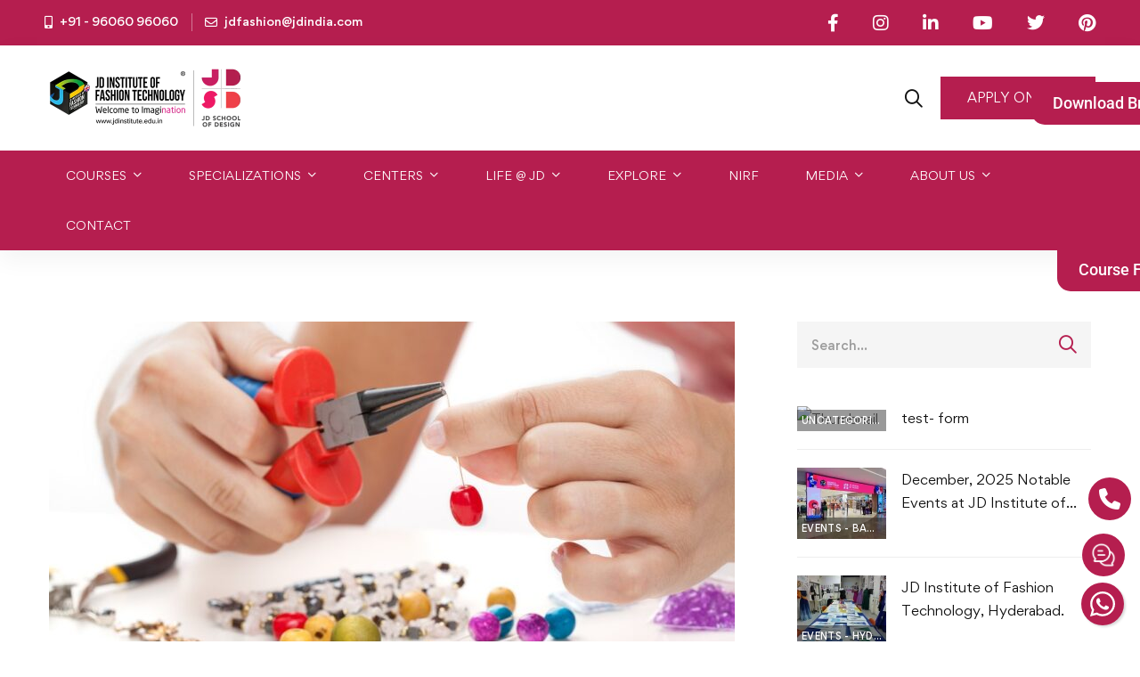

--- FILE ---
content_type: text/html; charset=UTF-8
request_url: https://www.jdinstitute.edu.in/how-to-start-a-handmade-jewelry-business-at-home/
body_size: 52212
content:
<!DOCTYPE html>
<html lang="en-US" prefix="og: https://ogp.me/ns#" >
<head>
		<meta charset="UTF-8">
	<meta name="viewport" content="width=device-width, initial-scale=1">
	<link rel="profile" href="https://gmpg.org/xfn/11">
			<link rel="pingback" href="https://www.jdinstitute.edu.in/xmlrpc.php">
			<script>!function(e,c){e[c]=e[c]+(e[c]&&" ")+"quform-js"}(document.documentElement,"className");</script>
<!-- Google Tag Manager for WordPress by gtm4wp.com -->
<script data-cfasync="false" data-pagespeed-no-defer>
	var gtm4wp_datalayer_name = "dataLayer";
	var dataLayer = dataLayer || [];
</script>
<!-- End Google Tag Manager for WordPress by gtm4wp.com -->
<!-- Search Engine Optimization by Rank Math PRO - https://rankmath.com/ -->
<title>How to Start a Homemade Jewellery Business At Home - JD Institute</title>
<meta name="description" content="How to Start a Homemade Jewellery Business: Check Factors Considered in Starting a Handmade Jewellery for Business &amp; What do You Require for Making Hand........"/>
<meta name="robots" content="follow, index, max-snippet:-1, max-video-preview:-1, max-image-preview:large"/>
<link rel="canonical" href="https://www.jdinstitute.edu.in/how-to-start-a-handmade-jewelry-business-at-home/" />
<meta property="og:locale" content="en_US" />
<meta property="og:type" content="article" />
<meta property="og:title" content="How to Start a Homemade Jewellery Business At Home - JD Institute" />
<meta property="og:description" content="How to Start a Homemade Jewellery Business: Check Factors Considered in Starting a Handmade Jewellery for Business &amp; What do You Require for Making Hand........" />
<meta property="og:url" content="https://www.jdinstitute.edu.in/how-to-start-a-handmade-jewelry-business-at-home/" />
<meta property="og:site_name" content="JD Institute of Fashion Technology" />
<meta property="article:publisher" content="https://www.facebook.com/JDinstituteoffashion/" />
<meta property="article:tag" content="Fashion Jewellery" />
<meta property="article:tag" content="Homemade Jewellery Business" />
<meta property="article:tag" content="Precious Jewellery" />
<meta property="article:section" content="Jewellery Design" />
<meta property="og:updated_time" content="2024-09-19T17:09:52+05:30" />
<meta property="og:image" content="https://jdinstituteoffashiontechnology.b-cdn.net/wp-content/uploads/2019/01/Start-a-Homemade-Jewellery-Business-1.jpg" />
<meta property="og:image:secure_url" content="https://jdinstituteoffashiontechnology.b-cdn.net/wp-content/uploads/2019/01/Start-a-Homemade-Jewellery-Business-1.jpg" />
<meta property="og:image:width" content="1024" />
<meta property="og:image:height" content="683" />
<meta property="og:image:alt" content="jewellery business" />
<meta property="og:image:type" content="image/jpeg" />
<meta property="article:published_time" content="2019-01-07T17:00:05+05:30" />
<meta property="article:modified_time" content="2024-09-19T17:09:52+05:30" />
<meta name="twitter:card" content="summary_large_image" />
<meta name="twitter:title" content="How to Start a Homemade Jewellery Business At Home - JD Institute" />
<meta name="twitter:description" content="How to Start a Homemade Jewellery Business: Check Factors Considered in Starting a Handmade Jewellery for Business &amp; What do You Require for Making Hand........" />
<meta name="twitter:site" content="@JD_India" />
<meta name="twitter:creator" content="@JD_India" />
<meta name="twitter:image" content="https://jdinstituteoffashiontechnology.b-cdn.net/wp-content/uploads/2019/01/Start-a-Homemade-Jewellery-Business-1.jpg" />
<meta name="twitter:label1" content="Written by" />
<meta name="twitter:data1" content="JD Institute of Fashion Technology" />
<meta name="twitter:label2" content="Time to read" />
<meta name="twitter:data2" content="8 minutes" />
<script type="application/ld+json" class="rank-math-schema-pro">{"@context":"https://schema.org","@graph":[{"@type":["EducationalOrganization","Organization"],"@id":"https://www.jdinstitute.edu.in/#organization","name":"JD Institute of Fashion Technology","url":"https://www.jdinstitute.edu.in","sameAs":["https://www.facebook.com/JDinstituteoffashion/","https://twitter.com/JD_India"],"email":"jdfashion@jdindia.com","logo":{"@type":"ImageObject","@id":"https://www.jdinstitute.edu.in/#logo","url":"https://jdinstituteoffashiontechnology.b-cdn.net/wp-content/uploads/2024/03/Exploring-the-Infrastructure-of-JD-Design-Institute-Fostering-Excellence-in-Design-Education-3.jpg","contentUrl":"https://jdinstituteoffashiontechnology.b-cdn.net/wp-content/uploads/2024/03/Exploring-the-Infrastructure-of-JD-Design-Institute-Fostering-Excellence-in-Design-Education-3.jpg","caption":"JD Institute of Fashion Technology","inLanguage":"en-US","width":"1024","height":"536"},"description":"JD Institute of Fashion Technology as the educational division of JD Educational Trust, is one of the oldest and premiere institute of art and design in India."},{"@type":"WebSite","@id":"https://www.jdinstitute.edu.in/#website","url":"https://www.jdinstitute.edu.in","name":"JD Institute of Fashion Technology","alternateName":"JD Institute of Fashion Technology - Official Website","publisher":{"@id":"https://www.jdinstitute.edu.in/#organization"},"inLanguage":"en-US"},{"@type":"ImageObject","@id":"https://jdinstituteoffashiontechnology.b-cdn.net/wp-content/uploads/2019/01/Start-a-Homemade-Jewellery-Business-1.jpg","url":"https://jdinstituteoffashiontechnology.b-cdn.net/wp-content/uploads/2019/01/Start-a-Homemade-Jewellery-Business-1.jpg","width":"1024","height":"683","inLanguage":"en-US"},{"@type":"BreadcrumbList","@id":"https://www.jdinstitute.edu.in/how-to-start-a-handmade-jewelry-business-at-home/#breadcrumb","itemListElement":[{"@type":"ListItem","position":"1","item":{"@id":"https://www.jdinstitute.edu.in","name":"Home"}},{"@type":"ListItem","position":"2","item":{"@id":"https://www.jdinstitute.edu.in/how-to-start-a-handmade-jewelry-business-at-home/","name":"How to Start a Homemade Jewellery Business At Home"}}]},{"@type":"WebPage","@id":"https://www.jdinstitute.edu.in/how-to-start-a-handmade-jewelry-business-at-home/#webpage","url":"https://www.jdinstitute.edu.in/how-to-start-a-handmade-jewelry-business-at-home/","name":"How to Start a Homemade Jewellery Business At Home - JD Institute","datePublished":"2019-01-07T17:00:05+05:30","dateModified":"2024-09-19T17:09:52+05:30","isPartOf":{"@id":"https://www.jdinstitute.edu.in/#website"},"primaryImageOfPage":{"@id":"https://jdinstituteoffashiontechnology.b-cdn.net/wp-content/uploads/2019/01/Start-a-Homemade-Jewellery-Business-1.jpg"},"inLanguage":"en-US","breadcrumb":{"@id":"https://www.jdinstitute.edu.in/how-to-start-a-handmade-jewelry-business-at-home/#breadcrumb"}},{"@type":"Person","@id":"https://www.jdinstitute.edu.in/author/jd-institute-of-fashion-technology/","name":"JD Institute of Fashion Technology","url":"https://www.jdinstitute.edu.in/author/jd-institute-of-fashion-technology/","image":{"@type":"ImageObject","@id":"https://secure.gravatar.com/avatar/4958094a75c4608c34981ed6160e7e7ffe342fec444b807739a7b853905109f2?s=96&amp;d=mm&amp;r=g","url":"https://secure.gravatar.com/avatar/4958094a75c4608c34981ed6160e7e7ffe342fec444b807739a7b853905109f2?s=96&amp;d=mm&amp;r=g","caption":"JD Institute of Fashion Technology","inLanguage":"en-US"},"worksFor":{"@id":"https://www.jdinstitute.edu.in/#organization"}},{"@type":"BlogPosting","headline":"How to Start a Homemade Jewellery Business At Home - JD Institute","keywords":"jewellery business,how to start a handmade jewelry business","datePublished":"2019-01-07T17:00:05+05:30","dateModified":"2024-09-19T17:09:52+05:30","author":{"@id":"https://www.jdinstitute.edu.in/author/jd-institute-of-fashion-technology/","name":"JD Institute of Fashion Technology"},"publisher":{"@id":"https://www.jdinstitute.edu.in/#organization"},"description":"How to Start a Homemade Jewellery Business: Check Factors Considered in Starting a Handmade Jewellery for Business &amp; What do You Require for Making Hand........","name":"How to Start a Homemade Jewellery Business At Home - JD Institute","@id":"https://www.jdinstitute.edu.in/how-to-start-a-handmade-jewelry-business-at-home/#richSnippet","isPartOf":{"@id":"https://www.jdinstitute.edu.in/how-to-start-a-handmade-jewelry-business-at-home/#webpage"},"image":{"@id":"https://jdinstituteoffashiontechnology.b-cdn.net/wp-content/uploads/2019/01/Start-a-Homemade-Jewellery-Business-1.jpg"},"inLanguage":"en-US","mainEntityOfPage":{"@id":"https://www.jdinstitute.edu.in/how-to-start-a-handmade-jewelry-business-at-home/#webpage"}}]}</script>
<!-- /Rank Math WordPress SEO plugin -->

<link rel='dns-prefetch' href='//www.google.com' />
<link rel='dns-prefetch' href='//www.googletagmanager.com' />
<link rel='dns-prefetch' href='//use.fontawesome.com' />
<link rel='preconnect' href='https://jdinstituteoffashiontechnology.b-cdn.net' />
<link rel="alternate" type="application/rss+xml" title="JD Institute &raquo; Feed" href="https://www.jdinstitute.edu.in/feed/" />
<link rel="alternate" type="application/rss+xml" title="JD Institute &raquo; Comments Feed" href="https://www.jdinstitute.edu.in/comments/feed/" />
<link rel="alternate" type="application/rss+xml" title="JD Institute &raquo; How to Start a Homemade Jewellery Business At Home Comments Feed" href="https://www.jdinstitute.edu.in/how-to-start-a-handmade-jewelry-business-at-home/feed/" />
<style id='wp-img-auto-sizes-contain-inline-css' type='text/css'>
img:is([sizes=auto i],[sizes^="auto," i]){contain-intrinsic-size:3000px 1500px}
/*# sourceURL=wp-img-auto-sizes-contain-inline-css */
</style>
<link rel='stylesheet' id='mediaelement-css' href='https://jdinstituteoffashiontechnology.b-cdn.net/wp-includes/js/mediaelement/mediaelementplayer-legacy.min.css' type='text/css' media='all' />
<link rel='stylesheet' id='wp-mediaelement-css' href='https://jdinstituteoffashiontechnology.b-cdn.net/wp-includes/js/mediaelement/wp-mediaelement.min.css' type='text/css' media='all' />
<link rel='stylesheet' id='dashicons-css' href='https://jdinstituteoffashiontechnology.b-cdn.net/wp-includes/css/dashicons.min.css' type='text/css' media='all' />
<link rel='stylesheet' id='post-views-counter-frontend-css' href='https://www.jdinstitute.edu.in/wp-content/plugins/post-views-counter/css/frontend.css' type='text/css' media='all' />
<link rel='stylesheet' id='embedpress-css-css' href='https://www.jdinstitute.edu.in/wp-content/plugins/embedpress/assets/css/embedpress.css' type='text/css' media='all' />
<link rel='stylesheet' id='embedpress-blocks-style-css' href='https://www.jdinstitute.edu.in/wp-content/plugins/embedpress/assets/css/blocks.build.css' type='text/css' media='all' />
<link rel='stylesheet' id='embedpress-lazy-load-css-css' href='https://www.jdinstitute.edu.in/wp-content/plugins/embedpress/assets/css/lazy-load.css' type='text/css' media='all' />
<link rel='stylesheet' id='wp-block-library-css' href='https://jdinstituteoffashiontechnology.b-cdn.net/wp-includes/css/dist/block-library/style.min.css' type='text/css' media='all' />
<style id='wp-block-library-theme-inline-css' type='text/css'>
.wp-block-audio :where(figcaption){color:#555;font-size:13px;text-align:center}.is-dark-theme .wp-block-audio :where(figcaption){color:#ffffffa6}.wp-block-audio{margin:0 0 1em}.wp-block-code{border:1px solid #ccc;border-radius:4px;font-family:Menlo,Consolas,monaco,monospace;padding:.8em 1em}.wp-block-embed :where(figcaption){color:#555;font-size:13px;text-align:center}.is-dark-theme .wp-block-embed :where(figcaption){color:#ffffffa6}.wp-block-embed{margin:0 0 1em}.blocks-gallery-caption{color:#555;font-size:13px;text-align:center}.is-dark-theme .blocks-gallery-caption{color:#ffffffa6}:root :where(.wp-block-image figcaption){color:#555;font-size:13px;text-align:center}.is-dark-theme :root :where(.wp-block-image figcaption){color:#ffffffa6}.wp-block-image{margin:0 0 1em}.wp-block-pullquote{border-bottom:4px solid;border-top:4px solid;color:currentColor;margin-bottom:1.75em}.wp-block-pullquote :where(cite),.wp-block-pullquote :where(footer),.wp-block-pullquote__citation{color:currentColor;font-size:.8125em;font-style:normal;text-transform:uppercase}.wp-block-quote{border-left:.25em solid;margin:0 0 1.75em;padding-left:1em}.wp-block-quote cite,.wp-block-quote footer{color:currentColor;font-size:.8125em;font-style:normal;position:relative}.wp-block-quote:where(.has-text-align-right){border-left:none;border-right:.25em solid;padding-left:0;padding-right:1em}.wp-block-quote:where(.has-text-align-center){border:none;padding-left:0}.wp-block-quote.is-large,.wp-block-quote.is-style-large,.wp-block-quote:where(.is-style-plain){border:none}.wp-block-search .wp-block-search__label{font-weight:700}.wp-block-search__button{border:1px solid #ccc;padding:.375em .625em}:where(.wp-block-group.has-background){padding:1.25em 2.375em}.wp-block-separator.has-css-opacity{opacity:.4}.wp-block-separator{border:none;border-bottom:2px solid;margin-left:auto;margin-right:auto}.wp-block-separator.has-alpha-channel-opacity{opacity:1}.wp-block-separator:not(.is-style-wide):not(.is-style-dots){width:100px}.wp-block-separator.has-background:not(.is-style-dots){border-bottom:none;height:1px}.wp-block-separator.has-background:not(.is-style-wide):not(.is-style-dots){height:2px}.wp-block-table{margin:0 0 1em}.wp-block-table td,.wp-block-table th{word-break:normal}.wp-block-table :where(figcaption){color:#555;font-size:13px;text-align:center}.is-dark-theme .wp-block-table :where(figcaption){color:#ffffffa6}.wp-block-video :where(figcaption){color:#555;font-size:13px;text-align:center}.is-dark-theme .wp-block-video :where(figcaption){color:#ffffffa6}.wp-block-video{margin:0 0 1em}:root :where(.wp-block-template-part.has-background){margin-bottom:0;margin-top:0;padding:1.25em 2.375em}
/*# sourceURL=/wp-includes/css/dist/block-library/theme.min.css */
</style>
<style id='classic-theme-styles-inline-css' type='text/css'>
/*! This file is auto-generated */
.wp-block-button__link{color:#fff;background-color:#32373c;border-radius:9999px;box-shadow:none;text-decoration:none;padding:calc(.667em + 2px) calc(1.333em + 2px);font-size:1.125em}.wp-block-file__button{background:#32373c;color:#fff;text-decoration:none}
/*# sourceURL=/wp-includes/css/classic-themes.min.css */
</style>
<link rel='stylesheet' id='wp-components-css' href='https://jdinstituteoffashiontechnology.b-cdn.net/wp-includes/css/dist/components/style.min.css' type='text/css' media='all' />
<link rel='stylesheet' id='wp-preferences-css' href='https://jdinstituteoffashiontechnology.b-cdn.net/wp-includes/css/dist/preferences/style.min.css' type='text/css' media='all' />
<link rel='stylesheet' id='wp-block-editor-css' href='https://jdinstituteoffashiontechnology.b-cdn.net/wp-includes/css/dist/block-editor/style.min.css' type='text/css' media='all' />
<link rel='stylesheet' id='popup-maker-block-library-style-css' href='https://www.jdinstitute.edu.in/wp-content/plugins/popup-maker/dist/packages/block-library-style.css' type='text/css' media='all' />
<style id='pdfemb-pdf-embedder-viewer-style-inline-css' type='text/css'>
.wp-block-pdfemb-pdf-embedder-viewer{max-width:none}

/*# sourceURL=https://www.jdinstitute.edu.in/wp-content/plugins/pdf-embedder/block/build/style-index.css */
</style>
<style id='font-awesome-svg-styles-default-inline-css' type='text/css'>
.svg-inline--fa {
  display: inline-block;
  height: 1em;
  overflow: visible;
  vertical-align: -.125em;
}
/*# sourceURL=font-awesome-svg-styles-default-inline-css */
</style>
<link rel='stylesheet' id='font-awesome-svg-styles-css' href='https://jdinstituteoffashiontechnology.b-cdn.net/wp-content/uploads/font-awesome/v6.5.2/css/svg-with-js.css' type='text/css' media='all' />
<style id='font-awesome-svg-styles-inline-css' type='text/css'>
   .wp-block-font-awesome-icon svg::before,
   .wp-rich-text-font-awesome-icon svg::before {content: unset;}
/*# sourceURL=font-awesome-svg-styles-inline-css */
</style>
<style id='global-styles-inline-css' type='text/css'>
:root{--wp--preset--aspect-ratio--square: 1;--wp--preset--aspect-ratio--4-3: 4/3;--wp--preset--aspect-ratio--3-4: 3/4;--wp--preset--aspect-ratio--3-2: 3/2;--wp--preset--aspect-ratio--2-3: 2/3;--wp--preset--aspect-ratio--16-9: 16/9;--wp--preset--aspect-ratio--9-16: 9/16;--wp--preset--color--black: #000000;--wp--preset--color--cyan-bluish-gray: #abb8c3;--wp--preset--color--white: #ffffff;--wp--preset--color--pale-pink: #f78da7;--wp--preset--color--vivid-red: #cf2e2e;--wp--preset--color--luminous-vivid-orange: #ff6900;--wp--preset--color--luminous-vivid-amber: #fcb900;--wp--preset--color--light-green-cyan: #7bdcb5;--wp--preset--color--vivid-green-cyan: #00d084;--wp--preset--color--pale-cyan-blue: #8ed1fc;--wp--preset--color--vivid-cyan-blue: #0693e3;--wp--preset--color--vivid-purple: #9b51e0;--wp--preset--gradient--vivid-cyan-blue-to-vivid-purple: linear-gradient(135deg,rgb(6,147,227) 0%,rgb(155,81,224) 100%);--wp--preset--gradient--light-green-cyan-to-vivid-green-cyan: linear-gradient(135deg,rgb(122,220,180) 0%,rgb(0,208,130) 100%);--wp--preset--gradient--luminous-vivid-amber-to-luminous-vivid-orange: linear-gradient(135deg,rgb(252,185,0) 0%,rgb(255,105,0) 100%);--wp--preset--gradient--luminous-vivid-orange-to-vivid-red: linear-gradient(135deg,rgb(255,105,0) 0%,rgb(207,46,46) 100%);--wp--preset--gradient--very-light-gray-to-cyan-bluish-gray: linear-gradient(135deg,rgb(238,238,238) 0%,rgb(169,184,195) 100%);--wp--preset--gradient--cool-to-warm-spectrum: linear-gradient(135deg,rgb(74,234,220) 0%,rgb(151,120,209) 20%,rgb(207,42,186) 40%,rgb(238,44,130) 60%,rgb(251,105,98) 80%,rgb(254,248,76) 100%);--wp--preset--gradient--blush-light-purple: linear-gradient(135deg,rgb(255,206,236) 0%,rgb(152,150,240) 100%);--wp--preset--gradient--blush-bordeaux: linear-gradient(135deg,rgb(254,205,165) 0%,rgb(254,45,45) 50%,rgb(107,0,62) 100%);--wp--preset--gradient--luminous-dusk: linear-gradient(135deg,rgb(255,203,112) 0%,rgb(199,81,192) 50%,rgb(65,88,208) 100%);--wp--preset--gradient--pale-ocean: linear-gradient(135deg,rgb(255,245,203) 0%,rgb(182,227,212) 50%,rgb(51,167,181) 100%);--wp--preset--gradient--electric-grass: linear-gradient(135deg,rgb(202,248,128) 0%,rgb(113,206,126) 100%);--wp--preset--gradient--midnight: linear-gradient(135deg,rgb(2,3,129) 0%,rgb(40,116,252) 100%);--wp--preset--font-size--small: 13px;--wp--preset--font-size--medium: 20px;--wp--preset--font-size--large: 36px;--wp--preset--font-size--x-large: 42px;--wp--preset--spacing--20: 0.44rem;--wp--preset--spacing--30: 0.67rem;--wp--preset--spacing--40: 1rem;--wp--preset--spacing--50: 1.5rem;--wp--preset--spacing--60: 2.25rem;--wp--preset--spacing--70: 3.38rem;--wp--preset--spacing--80: 5.06rem;--wp--preset--shadow--natural: 6px 6px 9px rgba(0, 0, 0, 0.2);--wp--preset--shadow--deep: 12px 12px 50px rgba(0, 0, 0, 0.4);--wp--preset--shadow--sharp: 6px 6px 0px rgba(0, 0, 0, 0.2);--wp--preset--shadow--outlined: 6px 6px 0px -3px rgb(255, 255, 255), 6px 6px rgb(0, 0, 0);--wp--preset--shadow--crisp: 6px 6px 0px rgb(0, 0, 0);}:where(.is-layout-flex){gap: 0.5em;}:where(.is-layout-grid){gap: 0.5em;}body .is-layout-flex{display: flex;}.is-layout-flex{flex-wrap: wrap;align-items: center;}.is-layout-flex > :is(*, div){margin: 0;}body .is-layout-grid{display: grid;}.is-layout-grid > :is(*, div){margin: 0;}:where(.wp-block-columns.is-layout-flex){gap: 2em;}:where(.wp-block-columns.is-layout-grid){gap: 2em;}:where(.wp-block-post-template.is-layout-flex){gap: 1.25em;}:where(.wp-block-post-template.is-layout-grid){gap: 1.25em;}.has-black-color{color: var(--wp--preset--color--black) !important;}.has-cyan-bluish-gray-color{color: var(--wp--preset--color--cyan-bluish-gray) !important;}.has-white-color{color: var(--wp--preset--color--white) !important;}.has-pale-pink-color{color: var(--wp--preset--color--pale-pink) !important;}.has-vivid-red-color{color: var(--wp--preset--color--vivid-red) !important;}.has-luminous-vivid-orange-color{color: var(--wp--preset--color--luminous-vivid-orange) !important;}.has-luminous-vivid-amber-color{color: var(--wp--preset--color--luminous-vivid-amber) !important;}.has-light-green-cyan-color{color: var(--wp--preset--color--light-green-cyan) !important;}.has-vivid-green-cyan-color{color: var(--wp--preset--color--vivid-green-cyan) !important;}.has-pale-cyan-blue-color{color: var(--wp--preset--color--pale-cyan-blue) !important;}.has-vivid-cyan-blue-color{color: var(--wp--preset--color--vivid-cyan-blue) !important;}.has-vivid-purple-color{color: var(--wp--preset--color--vivid-purple) !important;}.has-black-background-color{background-color: var(--wp--preset--color--black) !important;}.has-cyan-bluish-gray-background-color{background-color: var(--wp--preset--color--cyan-bluish-gray) !important;}.has-white-background-color{background-color: var(--wp--preset--color--white) !important;}.has-pale-pink-background-color{background-color: var(--wp--preset--color--pale-pink) !important;}.has-vivid-red-background-color{background-color: var(--wp--preset--color--vivid-red) !important;}.has-luminous-vivid-orange-background-color{background-color: var(--wp--preset--color--luminous-vivid-orange) !important;}.has-luminous-vivid-amber-background-color{background-color: var(--wp--preset--color--luminous-vivid-amber) !important;}.has-light-green-cyan-background-color{background-color: var(--wp--preset--color--light-green-cyan) !important;}.has-vivid-green-cyan-background-color{background-color: var(--wp--preset--color--vivid-green-cyan) !important;}.has-pale-cyan-blue-background-color{background-color: var(--wp--preset--color--pale-cyan-blue) !important;}.has-vivid-cyan-blue-background-color{background-color: var(--wp--preset--color--vivid-cyan-blue) !important;}.has-vivid-purple-background-color{background-color: var(--wp--preset--color--vivid-purple) !important;}.has-black-border-color{border-color: var(--wp--preset--color--black) !important;}.has-cyan-bluish-gray-border-color{border-color: var(--wp--preset--color--cyan-bluish-gray) !important;}.has-white-border-color{border-color: var(--wp--preset--color--white) !important;}.has-pale-pink-border-color{border-color: var(--wp--preset--color--pale-pink) !important;}.has-vivid-red-border-color{border-color: var(--wp--preset--color--vivid-red) !important;}.has-luminous-vivid-orange-border-color{border-color: var(--wp--preset--color--luminous-vivid-orange) !important;}.has-luminous-vivid-amber-border-color{border-color: var(--wp--preset--color--luminous-vivid-amber) !important;}.has-light-green-cyan-border-color{border-color: var(--wp--preset--color--light-green-cyan) !important;}.has-vivid-green-cyan-border-color{border-color: var(--wp--preset--color--vivid-green-cyan) !important;}.has-pale-cyan-blue-border-color{border-color: var(--wp--preset--color--pale-cyan-blue) !important;}.has-vivid-cyan-blue-border-color{border-color: var(--wp--preset--color--vivid-cyan-blue) !important;}.has-vivid-purple-border-color{border-color: var(--wp--preset--color--vivid-purple) !important;}.has-vivid-cyan-blue-to-vivid-purple-gradient-background{background: var(--wp--preset--gradient--vivid-cyan-blue-to-vivid-purple) !important;}.has-light-green-cyan-to-vivid-green-cyan-gradient-background{background: var(--wp--preset--gradient--light-green-cyan-to-vivid-green-cyan) !important;}.has-luminous-vivid-amber-to-luminous-vivid-orange-gradient-background{background: var(--wp--preset--gradient--luminous-vivid-amber-to-luminous-vivid-orange) !important;}.has-luminous-vivid-orange-to-vivid-red-gradient-background{background: var(--wp--preset--gradient--luminous-vivid-orange-to-vivid-red) !important;}.has-very-light-gray-to-cyan-bluish-gray-gradient-background{background: var(--wp--preset--gradient--very-light-gray-to-cyan-bluish-gray) !important;}.has-cool-to-warm-spectrum-gradient-background{background: var(--wp--preset--gradient--cool-to-warm-spectrum) !important;}.has-blush-light-purple-gradient-background{background: var(--wp--preset--gradient--blush-light-purple) !important;}.has-blush-bordeaux-gradient-background{background: var(--wp--preset--gradient--blush-bordeaux) !important;}.has-luminous-dusk-gradient-background{background: var(--wp--preset--gradient--luminous-dusk) !important;}.has-pale-ocean-gradient-background{background: var(--wp--preset--gradient--pale-ocean) !important;}.has-electric-grass-gradient-background{background: var(--wp--preset--gradient--electric-grass) !important;}.has-midnight-gradient-background{background: var(--wp--preset--gradient--midnight) !important;}.has-small-font-size{font-size: var(--wp--preset--font-size--small) !important;}.has-medium-font-size{font-size: var(--wp--preset--font-size--medium) !important;}.has-large-font-size{font-size: var(--wp--preset--font-size--large) !important;}.has-x-large-font-size{font-size: var(--wp--preset--font-size--x-large) !important;}
:where(.wp-block-post-template.is-layout-flex){gap: 1.25em;}:where(.wp-block-post-template.is-layout-grid){gap: 1.25em;}
:where(.wp-block-term-template.is-layout-flex){gap: 1.25em;}:where(.wp-block-term-template.is-layout-grid){gap: 1.25em;}
:where(.wp-block-columns.is-layout-flex){gap: 2em;}:where(.wp-block-columns.is-layout-grid){gap: 2em;}
:root :where(.wp-block-pullquote){font-size: 1.5em;line-height: 1.6;}
/*# sourceURL=global-styles-inline-css */
</style>
<link rel='stylesheet' id='quform-css' href='https://www.jdinstitute.edu.in/wp-content/plugins/quform/cache/quform.css' type='text/css' media='all' />
<link rel='stylesheet' id='font-gordita-css' href='https://jdinstituteoffashiontechnology.b-cdn.net/wp-content/themes/jd/assets/fonts/gordita/font-gordita.min.css' type='text/css' media='all' />
<link rel='stylesheet' id='font-awesome-pro-css' href='https://jdinstituteoffashiontechnology.b-cdn.net/wp-content/themes/jd/assets/fonts/awesome/css/fontawesome-all.min.css' type='text/css' media='all' />
<link rel='stylesheet' id='swiper-css' href='https://www.jdinstitute.edu.in/wp-content/plugins/elementor/assets/lib/swiper/v8/css/swiper.min.css' type='text/css' media='all' />
<link rel='stylesheet' id='unicamp-style-css' href='https://jdinstituteoffashiontechnology.b-cdn.net/wp-content/themes/jd/style.min.css' type='text/css' media='all' />
<style id='unicamp-style-inline-css' type='text/css'>
:root {
				--unicamp-typography-body-font-family: Gordita, sans-serif;
				--unicamp-typography-body-font-size: 15px;
				--unicamp-typography-body-font-weight: 400;
				--unicamp-typography-body-line-height: 1.87;
				--unicamp-typography-body-letter-spacing: 0em;
				--unicamp-typography-headings-font-family: Gordita, sans-serif;
				--unicamp-typography-headings-font-weight: 400;
				--unicamp-typography-headings-line-height: 1.3;
				--unicamp-typography-headings-letter-spacing: 0em;
				--unicamp-color-primary: #b51e4f;
				--unicamp-color-primary-rgb: 181, 30, 79;
				--unicamp-color-secondary: #ed1665;
				--unicamp-color-third: #031f42;
				--unicamp-color-text: #696969;
				--unicamp-color-text-bit-lighten: #7e7e7e;
				--unicamp-color-text-lighten: #ababab;
				--unicamp-color-heading: #111;
				--unicamp-color-link: #696969;
				--unicamp-color-link-hover: #b51e4f;
				--unicamp-color-box-white-background: #fff;
				--unicamp-color-box-white-border: #ededed;
				--unicamp-color-box-grey-background: #f8f8f8;
				--unicamp-color-box-light-grey-background: #f9f9fb;
				--unicamp-color-box-fill-separator: #eee;
				--unicamp-color-box-border: #eee;
				--unicamp-color-box-border-lighten: #ededed;
				--unicamp-color-button-text: #fff;
				--unicamp-color-button-border: #b51e4f;
				--unicamp-color-button-background: #b51e4f;
				--unicamp-color-button-hover-text: #fff;
				--unicamp-color-button-hover-border: #111;
				--unicamp-color-button-hover-background: #111;
				--unicamp-color-form-text: #696969;
				--unicamp-color-form-border: #f5f5f5;
				--unicamp-color-form-background: #f5f5f5;
				--unicamp-color-form-focus-text: #111;
				--unicamp-color-form-focus-border: #b51e4f;
				--unicamp-color-form-focus-background: #fff;
				--unicamp-color-sub-menu-border: #ededed;
				--unicamp-color-sub-menu-background: #fff;
			}
.boxed{max-width:1400px}::-moz-selection{color:#fff;background-color:#b51e4f}::selection{color:#fff;background-color:#b51e4f}.primary-fill-color{fill:#b51e4f}@media(min-width:992px){.page-sidebar{flex:0 0 33.333333%;max-width:33.333333%}.page-main-content{flex:0 0 66.666667%;max-width:66.666667%}}@media(min-width:1200px){.page-sidebar-left .page-sidebar-inner{padding-right:40px}.page-sidebar-right .page-sidebar-inner{padding-left:40px}}@media(max-width:991px){.page-sidebar{margin-top:80px}.page-main-content{-webkit-order:-1;-moz-order:-1;order:-1}}.lg-backdrop{background-color:#000 !important}.page-mobile-main-menu>.inner{background-color:#111}
/*# sourceURL=unicamp-style-inline-css */
</style>
<link rel='stylesheet' id='perfect-scrollbar-css' href='https://jdinstituteoffashiontechnology.b-cdn.net/wp-content/themes/jd/assets/libs/perfect-scrollbar/css/perfect-scrollbar.min.css' type='text/css' media='all' />
<link rel='stylesheet' id='growl-css' href='https://jdinstituteoffashiontechnology.b-cdn.net/wp-content/themes/jd/assets/libs/growl/css/jquery.growl.min.css' type='text/css' media='all' />
<link rel='stylesheet' id='lightgallery-css' href='https://jdinstituteoffashiontechnology.b-cdn.net/wp-content/themes/jd/assets/libs/lightGallery/css/lightgallery.min.css' type='text/css' media='all' />
<link rel='stylesheet' id='font-awesome-official-css' href='https://use.fontawesome.com/releases/v6.5.2/css/all.css' type='text/css' media='all' integrity="sha384-PPIZEGYM1v8zp5Py7UjFb79S58UeqCL9pYVnVPURKEqvioPROaVAJKKLzvH2rDnI" crossorigin="anonymous" />
<link rel='stylesheet' id='dflip-style-css' href='https://www.jdinstitute.edu.in/wp-content/plugins/3d-flipbook-dflip-lite/assets/css/dflip.min.css' type='text/css' media='all' />
<link rel='stylesheet' id='elementor-frontend-css' href='https://jdinstituteoffashiontechnology.b-cdn.net/wp-content/uploads/elementor/css/custom-frontend.min.css' type='text/css' media='all' />
<link rel='stylesheet' id='widget-icon-box-css' href='https://jdinstituteoffashiontechnology.b-cdn.net/wp-content/uploads/elementor/css/custom-widget-icon-box.min.css' type='text/css' media='all' />
<link rel='stylesheet' id='widget-image-css' href='https://www.jdinstitute.edu.in/wp-content/plugins/elementor/assets/css/widget-image.min.css' type='text/css' media='all' />
<link rel='stylesheet' id='widget-divider-css' href='https://www.jdinstitute.edu.in/wp-content/plugins/elementor/assets/css/widget-divider.min.css' type='text/css' media='all' />
<link rel='stylesheet' id='widget-icon-list-css' href='https://jdinstituteoffashiontechnology.b-cdn.net/wp-content/uploads/elementor/css/custom-widget-icon-list.min.css' type='text/css' media='all' />
<link rel='stylesheet' id='widget-spacer-css' href='https://www.jdinstitute.edu.in/wp-content/plugins/elementor/assets/css/widget-spacer.min.css' type='text/css' media='all' />
<link rel='stylesheet' id='widget-heading-css' href='https://www.jdinstitute.edu.in/wp-content/plugins/elementor/assets/css/widget-heading.min.css' type='text/css' media='all' />
<link rel='stylesheet' id='e-popup-css' href='https://www.jdinstitute.edu.in/wp-content/plugins/elementor-pro/assets/css/conditionals/popup.min.css' type='text/css' media='all' />
<link rel='stylesheet' id='elementor-icons-css' href='https://www.jdinstitute.edu.in/wp-content/plugins/elementor/assets/lib/eicons/css/elementor-icons.min.css' type='text/css' media='all' />
<link rel='stylesheet' id='elementor-post-55649-css' href='https://jdinstituteoffashiontechnology.b-cdn.net/wp-content/uploads/elementor/css/post-55649.css' type='text/css' media='all' />
<link rel='stylesheet' id='font-awesome-5-all-css' href='https://www.jdinstitute.edu.in/wp-content/plugins/elementor/assets/lib/font-awesome/css/all.min.css' type='text/css' media='all' />
<link rel='stylesheet' id='font-awesome-4-shim-css' href='https://www.jdinstitute.edu.in/wp-content/plugins/elementor/assets/lib/font-awesome/css/v4-shims.min.css' type='text/css' media='all' />
<link rel='stylesheet' id='elementor-post-72820-css' href='https://jdinstituteoffashiontechnology.b-cdn.net/wp-content/uploads/elementor/css/post-72820.css' type='text/css' media='all' />
<link rel='stylesheet' id='elementor-post-119382-css' href='https://jdinstituteoffashiontechnology.b-cdn.net/wp-content/uploads/elementor/css/post-119382.css' type='text/css' media='all' />
<link rel='stylesheet' id='elementor-post-114230-css' href='https://jdinstituteoffashiontechnology.b-cdn.net/wp-content/uploads/elementor/css/post-114230.css' type='text/css' media='all' />
<link rel='stylesheet' id='elementor-post-102230-css' href='https://jdinstituteoffashiontechnology.b-cdn.net/wp-content/uploads/elementor/css/post-102230.css' type='text/css' media='all' />
<link rel='stylesheet' id='forminator-module-css-113712-css' href='https://jdinstituteoffashiontechnology.b-cdn.net/wp-content/uploads/forminator/113712_d7cf442cc86bada0fba1a3c1ab333b9e/css/style-113712.css' type='text/css' media='all' />
<link rel='stylesheet' id='forminator-icons-css' href='https://www.jdinstitute.edu.in/wp-content/plugins/forminator/assets/forminator-ui/css/forminator-icons.min.css' type='text/css' media='all' />
<link rel='stylesheet' id='forminator-utilities-css' href='https://www.jdinstitute.edu.in/wp-content/plugins/forminator/assets/forminator-ui/css/src/forminator-utilities.min.css' type='text/css' media='all' />
<link rel='stylesheet' id='forminator-grid-default-css' href='https://www.jdinstitute.edu.in/wp-content/plugins/forminator/assets/forminator-ui/css/src/grid/forminator-grid.open.min.css' type='text/css' media='all' />
<link rel='stylesheet' id='forminator-forms-default-base-css' href='https://www.jdinstitute.edu.in/wp-content/plugins/forminator/assets/forminator-ui/css/src/form/forminator-form-default.base.min.css' type='text/css' media='all' />
<link rel='stylesheet' id='forminator-forms-default-select2-css' href='https://www.jdinstitute.edu.in/wp-content/plugins/forminator/assets/forminator-ui/css/src/form/forminator-form-default.select2.min.css' type='text/css' media='all' />
<link rel='stylesheet' id='forminator-forms-default-full-css' href='https://www.jdinstitute.edu.in/wp-content/plugins/forminator/assets/forminator-ui/css/src/form/forminator-form-default.full.min.css' type='text/css' media='all' />
<link rel='stylesheet' id='intlTelInput-forminator-css-css' href='https://www.jdinstitute.edu.in/wp-content/plugins/forminator/assets/css/intlTelInput.min.css' type='text/css' media='all' />
<link rel='stylesheet' id='buttons-css' href='https://jdinstituteoffashiontechnology.b-cdn.net/wp-includes/css/buttons.min.css' type='text/css' media='all' />
<link rel='stylesheet' id='popup-maker-site-css' href='//www.jdinstitute.edu.in/wp-content/uploads/pum/pum-site-styles.css?generated=1765261879' type='text/css' media='all' />
<link rel='stylesheet' id='forminator-module-css-95075-css' href='https://jdinstituteoffashiontechnology.b-cdn.net/wp-content/uploads/forminator/95075_886b021b06c5f087654afe0407743f08/css/style-95075.css' type='text/css' media='all' />
<link rel='stylesheet' id='mo_customer_validation_form_main_css-css' href='https://www.jdinstitute.edu.in/wp-content/plugins/miniorange-otp-verification-enterprise_1525/includes/css/mo_forms_css.min.css?version=15.2.5' type='text/css' media='all' />
<link rel='stylesheet' id='ekit-widget-styles-css' href='https://www.jdinstitute.edu.in/wp-content/plugins/elementskit-lite/widgets/init/assets/css/widget-styles.css' type='text/css' media='all' />
<link rel='stylesheet' id='ekit-responsive-css' href='https://www.jdinstitute.edu.in/wp-content/plugins/elementskit-lite/widgets/init/assets/css/responsive.css' type='text/css' media='all' />
<link rel='stylesheet' id='eael-general-css' href='https://www.jdinstitute.edu.in/wp-content/plugins/essential-addons-for-elementor-lite/assets/front-end/css/view/general.min.css' type='text/css' media='all' />
<link rel='stylesheet' id='bdt-uikit-css' href='https://www.jdinstitute.edu.in/wp-content/plugins/bdthemes-prime-slider-lite/assets/css/bdt-uikit.css' type='text/css' media='all' />
<link rel='stylesheet' id='prime-slider-site-css' href='https://www.jdinstitute.edu.in/wp-content/plugins/bdthemes-prime-slider-lite/assets/css/prime-slider-site.css' type='text/css' media='all' />
<link rel='stylesheet' id='font-awesome-official-v4shim-css' href='https://use.fontawesome.com/releases/v6.5.2/css/v4-shims.css' type='text/css' media='all' integrity="sha384-XyvK/kKwgVW+fuRkusfLgfhAMuaxLPSOY8W7wj8tUkf0Nr2WGHniPmpdu+cmPS5n" crossorigin="anonymous" />
<link rel='stylesheet' id='elementor-gf-local-roboto-css' href='https://jdinstituteoffashiontechnology.b-cdn.net/wp-content/uploads/elementor/google-fonts/css/roboto.css' type='text/css' media='all' />
<link rel='stylesheet' id='elementor-gf-local-robotoslab-css' href='https://jdinstituteoffashiontechnology.b-cdn.net/wp-content/uploads/elementor/google-fonts/css/robotoslab.css' type='text/css' media='all' />
<script type="text/javascript" src="https://jdinstituteoffashiontechnology.b-cdn.net/wp-includes/js/jquery/jquery.min.js" id="jquery-core-js"></script>
<script type="text/javascript" src="https://jdinstituteoffashiontechnology.b-cdn.net/wp-includes/js/jquery/jquery-migrate.min.js" id="jquery-migrate-js"></script>
<script type="text/javascript" id="3d-flip-book-client-locale-loader-js-extra">
/* <![CDATA[ */
var FB3D_CLIENT_LOCALE = {"ajaxurl":"https://www.jdinstitute.edu.in/wp-admin/admin-ajax.php","dictionary":{"Table of contents":"Table of contents","Close":"Close","Bookmarks":"Bookmarks","Thumbnails":"Thumbnails","Search":"Search","Share":"Share","Facebook":"Facebook","Twitter":"Twitter","Email":"Email","Play":"Play","Previous page":"Previous page","Next page":"Next page","Zoom in":"Zoom in","Zoom out":"Zoom out","Fit view":"Fit view","Auto play":"Auto play","Full screen":"Full screen","More":"More","Smart pan":"Smart pan","Single page":"Single page","Sounds":"Sounds","Stats":"Stats","Print":"Print","Download":"Download","Goto first page":"Goto first page","Goto last page":"Goto last page"},"images":"https://www.jdinstitute.edu.in/wp-content/plugins/interactive-3d-flipbook-powered-physics-engine/assets/images/","jsData":{"urls":[],"posts":{"ids_mis":[],"ids":[]},"pages":[],"firstPages":[],"bookCtrlProps":[],"bookTemplates":[]},"key":"3d-flip-book","pdfJS":{"pdfJsLib":"https://www.jdinstitute.edu.in/wp-content/plugins/interactive-3d-flipbook-powered-physics-engine/assets/js/pdf.min.js?ver=4.3.136","pdfJsWorker":"https://www.jdinstitute.edu.in/wp-content/plugins/interactive-3d-flipbook-powered-physics-engine/assets/js/pdf.worker.js?ver=4.3.136","stablePdfJsLib":"https://www.jdinstitute.edu.in/wp-content/plugins/interactive-3d-flipbook-powered-physics-engine/assets/js/stable/pdf.min.js?ver=2.5.207","stablePdfJsWorker":"https://www.jdinstitute.edu.in/wp-content/plugins/interactive-3d-flipbook-powered-physics-engine/assets/js/stable/pdf.worker.js?ver=2.5.207","pdfJsCMapUrl":"https://www.jdinstitute.edu.in/wp-content/plugins/interactive-3d-flipbook-powered-physics-engine/assets/cmaps/"},"cacheurl":"https://jdinstituteoffashiontechnology.b-cdn.net/wp-content/uploads/3d-flip-book/cache/","pluginsurl":"https://www.jdinstitute.edu.in/wp-content/plugins/","pluginurl":"https://www.jdinstitute.edu.in/wp-content/plugins/interactive-3d-flipbook-powered-physics-engine/","thumbnailSize":{"width":"150","height":"150"},"version":"1.16.17"};
//# sourceURL=3d-flip-book-client-locale-loader-js-extra
/* ]]> */
</script>
<script type="text/javascript" src="https://www.jdinstitute.edu.in/wp-content/plugins/interactive-3d-flipbook-powered-physics-engine/assets/js/client-locale-loader.js" id="3d-flip-book-client-locale-loader-js" async="async" data-wp-strategy="async"></script>
<script type="text/javascript" src="//www.jdinstitute.edu.in/wp-content/plugins/revslider/sr6/assets/js/rbtools.min.js" async id="tp-tools-js"></script>
<script type="text/javascript" src="//www.jdinstitute.edu.in/wp-content/plugins/revslider/sr6/assets/js/rs6.min.js" async id="revmin-js"></script>
<script type="text/javascript" src="https://www.jdinstitute.edu.in/wp-content/plugins/elementor/assets/lib/font-awesome/js/v4-shims.min.js" id="font-awesome-4-shim-js"></script>
<script type="text/javascript" id="moforminator-js-extra">
/* <![CDATA[ */
var moforminator = {"siteURL":"https://www.jdinstitute.edu.in/wp-admin/admin-ajax.php","otpType":["phone"],"gnonce":"3ee7cb4699","nonceKey":"487a86517d","vnonce":"3ee7cb4699","buttontext":"Click Here to send OTP","imgURL":"https://www.jdinstitute.edu.in/wp-content/plugins/miniorange-otp-verification-enterprise_1525/includes/images/loader.gif","formDetails":{"113712":{"emailkey":"","phonekey":"phone-1","phone_show":"phone-1","email_show":""},"96703":{"emailkey":"","phonekey":"phone-1","phone_show":"phone-1","email_show":""},"95075":{"emailkey":"","phonekey":"phone-1","phone_show":"phone-1","email_show":""},"86665":{"emailkey":"","phonekey":"phone-1","phone_show":"phone-1","email_show":""}},"fieldText":"Enter OTP here","validated":{"email":false,"phone":false},"gaction":"miniorange_forminator_generate_otp","vaction":"miniorange_forminator_validate_otp"};
//# sourceURL=moforminator-js-extra
/* ]]> */
</script>
<script type="text/javascript" src="https://www.jdinstitute.edu.in/wp-content/plugins/miniorange-otp-verification-enterprise_1525/includes/js/moforminator.min.js" id="moforminator-js"></script>
<script type="text/javascript" src="https://www.jdinstitute.edu.in/wp-content/plugins/forminator/assets/forminator-ui/js/select2.full.min.js" id="forminator-select2-js"></script>
<script type="text/javascript" src="https://www.jdinstitute.edu.in/wp-content/plugins/forminator/assets/js/library/jquery.validate.min.js" id="forminator-jquery-validate-js"></script>
<script type="text/javascript" src="https://www.jdinstitute.edu.in/wp-content/plugins/forminator/assets/forminator-ui/js/forminator-form.min.js" id="forminator-form-js"></script>
<script type="text/javascript" id="forminator-front-scripts-js-extra">
/* <![CDATA[ */
var ForminatorFront = {"ajaxUrl":"https://www.jdinstitute.edu.in/wp-admin/admin-ajax.php","cform":{"processing":"Submitting form, please wait","error":"An error occurred while processing the form. Please try again","upload_error":"An upload error occurred while processing the form. Please try again","pagination_prev":"Previous","pagination_next":"Next","pagination_go":"Submit","gateway":{"processing":"Processing payment, please wait","paid":"Success! Payment confirmed. Submitting form, please wait","error":"Error! Something went wrong when verifying the payment"},"captcha_error":"Invalid CAPTCHA","no_file_chosen":"No file chosen","intlTelInput_utils_script":"https://www.jdinstitute.edu.in/wp-content/plugins/forminator/assets/js/library/intlTelInputUtils.js","process_error":"Please try again","payment_failed":"Payment failed. Please try again.","payment_cancelled":"Payment was cancelled"},"poll":{"processing":"Submitting vote, please wait","error":"An error occurred saving the vote. Please try again"},"quiz":{"view_results":"View Results"},"select2":{"load_more":"Loading more results\u2026","no_result_found":"No results found","searching":"Searching\u2026","loaded_error":"The results could not be loaded."}};
var ForminatorFront = {"ajaxUrl":"https://www.jdinstitute.edu.in/wp-admin/admin-ajax.php","cform":{"processing":"Submitting form, please wait","error":"An error occurred while processing the form. Please try again","upload_error":"An upload error occurred while processing the form. Please try again","pagination_prev":"Previous","pagination_next":"Next","pagination_go":"Submit","gateway":{"processing":"Processing payment, please wait","paid":"Success! Payment confirmed. Submitting form, please wait","error":"Error! Something went wrong when verifying the payment"},"captcha_error":"Invalid CAPTCHA","no_file_chosen":"No file chosen","intlTelInput_utils_script":"https://www.jdinstitute.edu.in/wp-content/plugins/forminator/assets/js/library/intlTelInputUtils.js","process_error":"Please try again","payment_failed":"Payment failed. Please try again.","payment_cancelled":"Payment was cancelled"},"poll":{"processing":"Submitting vote, please wait","error":"An error occurred saving the vote. Please try again"},"quiz":{"view_results":"View Results"},"select2":{"load_more":"Loading more results\u2026","no_result_found":"No results found","searching":"Searching\u2026","loaded_error":"The results could not be loaded."}};
//# sourceURL=forminator-front-scripts-js-extra
/* ]]> */
</script>
<script type="text/javascript" src="https://www.jdinstitute.edu.in/wp-content/plugins/forminator/build/front/front.multi.min.js" id="forminator-front-scripts-js"></script>
<script type="text/javascript" src="https://www.jdinstitute.edu.in/wp-content/plugins/forminator/assets/js/library/intlTelInput.min.js" id="forminator-intlTelInput-js"></script>

<!-- Google tag (gtag.js) snippet added by Site Kit -->
<!-- Google Analytics snippet added by Site Kit -->
<script type="text/javascript" src="https://www.googletagmanager.com/gtag/js?id=GT-W62HDJ8" id="google_gtagjs-js" async></script>
<script type="text/javascript" id="google_gtagjs-js-after">
/* <![CDATA[ */
window.dataLayer = window.dataLayer || [];function gtag(){dataLayer.push(arguments);}
gtag("set","linker",{"domains":["www.jdinstitute.edu.in"]});
gtag("js", new Date());
gtag("set", "developer_id.dZTNiMT", true);
gtag("config", "GT-W62HDJ8", {"googlesitekit_post_type":"post","googlesitekit_post_date":"20190107"});
//# sourceURL=google_gtagjs-js-after
/* ]]> */
</script>
<script type="text/javascript" src="https://www.jdinstitute.edu.in/wp-content/plugins/bdthemes-prime-slider-lite/assets/js/bdt-uikit.min.js" id="bdt-uikit-js"></script>
<script></script><link rel="https://api.w.org/" href="https://www.jdinstitute.edu.in/wp-json/" /><link rel="alternate" title="JSON" type="application/json" href="https://www.jdinstitute.edu.in/wp-json/wp/v2/posts/12852" /><link rel="EditURI" type="application/rsd+xml" title="RSD" href="https://www.jdinstitute.edu.in/xmlrpc.php?rsd" />
<meta name="generator" content="Site Kit by Google 1.170.0" />		<script type="text/javascript">
				(function(c,l,a,r,i,t,y){
					c[a]=c[a]||function(){(c[a].q=c[a].q||[]).push(arguments)};t=l.createElement(r);t.async=1;
					t.src="https://www.clarity.ms/tag/"+i+"?ref=wordpress";y=l.getElementsByTagName(r)[0];y.parentNode.insertBefore(t,y);
				})(window, document, "clarity", "script", "n98jl8tkeo");
		</script>
		<meta name="ti-site-data" content="eyJyIjoiMTowITc6MCEzMDowIiwibyI6Imh0dHBzOlwvXC93d3cuamRpbnN0aXR1dGUuZWR1LmluXC93cC1hZG1pblwvYWRtaW4tYWpheC5waHA/YWN0aW9uPXRpX29ubGluZV91c2Vyc19nb29nbGUmYW1wO3A9JTJGaG93LXRvLXN0YXJ0LWEtaGFuZG1hZGUtamV3ZWxyeS1idXNpbmVzcy1hdC1ob21lJTJGJmFtcDtfd3Bub25jZT0wMTk5MzZhZjc2In0=" />
<!-- Google Tag Manager for WordPress by gtm4wp.com -->
<!-- GTM Container placement set to automatic -->
<script data-cfasync="false" data-pagespeed-no-defer>
	var dataLayer_content = {"pagePostType":"post","pagePostType2":"single-post","pageCategory":["jewellery-design"],"pageAttributes":["fashion-jewellery","homemade-jewellery-business","precious-jewellery"],"pagePostAuthor":"JD Institute of Fashion Technology"};
	dataLayer.push( dataLayer_content );
</script>
<script data-cfasync="false" data-pagespeed-no-defer>
(function(w,d,s,l,i){w[l]=w[l]||[];w[l].push({'gtm.start':
new Date().getTime(),event:'gtm.js'});var f=d.getElementsByTagName(s)[0],
j=d.createElement(s),dl=l!='dataLayer'?'&l='+l:'';j.async=true;j.src=
'//www.googletagmanager.com/gtm.js?id='+i+dl;f.parentNode.insertBefore(j,f);
})(window,document,'script','dataLayer','GTM-KZF964S');
</script>
<!-- End Google Tag Manager for WordPress by gtm4wp.com --><meta name="generator" content="Elementor 3.34.1; features: additional_custom_breakpoints; settings: css_print_method-external, google_font-enabled, font_display-swap">
<!-- Google tag (gtag.js) -->
<script async src="https://www.googletagmanager.com/gtag/js?id=AW-16705062553"></script>
<script>
  window.dataLayer = window.dataLayer || [];
  function gtag(){dataLayer.push(arguments);}
  gtag('js', new Date());

  gtag('config', 'AW-16705062553');
</script>





<!-- Global site tag (gtag.js) - Google Ads: 990756027 --> <script async src="https://www.googletagmanager.com/gtag/js?id=AW-990756027"></script> <script> window.dataLayer = window.dataLayer || []; function gtag(){dataLayer.push(arguments);} gtag('js', new Date()); gtag('config', 'AW-990756027'); </script>


<!-- Global site tag (gtag.js) - Google Analytics --> <script async src="https://www.googletagmanager.com/gtag/js?id=UA-226562401-1"></script> <script> window.dataLayer = window.dataLayer || []; function gtag(){dataLayer.push(arguments);} gtag('js', new Date());  gtag('config', 'UA-226562401-1'); </script>





<input value="aHR0cHM6Ly93d3cuamRpbnN0aXR1dGUuZWR1LmluLw==" id="xircls_unique_details" type="hidden">
                                        <script type="text/javascript" src="https://apps.xircls.com/static/whatsapp/widget.js"></script>

<script src="https://s3.us-east-1.amazonaws.com/api.xircls.us/static/chatbot/chatbot_by_xircls.js" defer></script>

<meta name="p:domain_verify" content="65b793bb07a4e0e8ae58174c0dee4abf"/>












<link rel="preconnect" href="//code.tidio.co"><meta name="generator" content="Powered by WPBakery Page Builder - drag and drop page builder for WordPress."/>

<!-- Google Tag Manager snippet added by Site Kit -->
<script type="text/javascript">
/* <![CDATA[ */

			( function( w, d, s, l, i ) {
				w[l] = w[l] || [];
				w[l].push( {'gtm.start': new Date().getTime(), event: 'gtm.js'} );
				var f = d.getElementsByTagName( s )[0],
					j = d.createElement( s ), dl = l != 'dataLayer' ? '&l=' + l : '';
				j.async = true;
				j.src = 'https://www.googletagmanager.com/gtm.js?id=' + i + dl;
				f.parentNode.insertBefore( j, f );
			} )( window, document, 'script', 'dataLayer', 'GTM-KZF964S' );
			
/* ]]> */
</script>

<!-- End Google Tag Manager snippet added by Site Kit -->
<meta name="generator" content="Powered by Slider Revolution 6.7.21 - responsive, Mobile-Friendly Slider Plugin for WordPress with comfortable drag and drop interface." />
<link rel="icon" href="https://jdinstituteoffashiontechnology.b-cdn.net/wp-content/uploads/2024/05/cropped-Favicon-32x32.webp" sizes="32x32" />
<link rel="icon" href="https://jdinstituteoffashiontechnology.b-cdn.net/wp-content/uploads/2024/05/cropped-Favicon-192x192.webp" sizes="192x192" />
<link rel="apple-touch-icon" href="https://jdinstituteoffashiontechnology.b-cdn.net/wp-content/uploads/2024/05/cropped-Favicon-180x180.webp" />
<meta name="msapplication-TileImage" content="https://jdinstituteoffashiontechnology.b-cdn.net/wp-content/uploads/2024/05/cropped-Favicon-270x270.webp" />
<script>function setREVStartSize(e){
			//window.requestAnimationFrame(function() {
				window.RSIW = window.RSIW===undefined ? window.innerWidth : window.RSIW;
				window.RSIH = window.RSIH===undefined ? window.innerHeight : window.RSIH;
				try {
					var pw = document.getElementById(e.c).parentNode.offsetWidth,
						newh;
					pw = pw===0 || isNaN(pw) || (e.l=="fullwidth" || e.layout=="fullwidth") ? window.RSIW : pw;
					e.tabw = e.tabw===undefined ? 0 : parseInt(e.tabw);
					e.thumbw = e.thumbw===undefined ? 0 : parseInt(e.thumbw);
					e.tabh = e.tabh===undefined ? 0 : parseInt(e.tabh);
					e.thumbh = e.thumbh===undefined ? 0 : parseInt(e.thumbh);
					e.tabhide = e.tabhide===undefined ? 0 : parseInt(e.tabhide);
					e.thumbhide = e.thumbhide===undefined ? 0 : parseInt(e.thumbhide);
					e.mh = e.mh===undefined || e.mh=="" || e.mh==="auto" ? 0 : parseInt(e.mh,0);
					if(e.layout==="fullscreen" || e.l==="fullscreen")
						newh = Math.max(e.mh,window.RSIH);
					else{
						e.gw = Array.isArray(e.gw) ? e.gw : [e.gw];
						for (var i in e.rl) if (e.gw[i]===undefined || e.gw[i]===0) e.gw[i] = e.gw[i-1];
						e.gh = e.el===undefined || e.el==="" || (Array.isArray(e.el) && e.el.length==0)? e.gh : e.el;
						e.gh = Array.isArray(e.gh) ? e.gh : [e.gh];
						for (var i in e.rl) if (e.gh[i]===undefined || e.gh[i]===0) e.gh[i] = e.gh[i-1];
											
						var nl = new Array(e.rl.length),
							ix = 0,
							sl;
						e.tabw = e.tabhide>=pw ? 0 : e.tabw;
						e.thumbw = e.thumbhide>=pw ? 0 : e.thumbw;
						e.tabh = e.tabhide>=pw ? 0 : e.tabh;
						e.thumbh = e.thumbhide>=pw ? 0 : e.thumbh;
						for (var i in e.rl) nl[i] = e.rl[i]<window.RSIW ? 0 : e.rl[i];
						sl = nl[0];
						for (var i in nl) if (sl>nl[i] && nl[i]>0) { sl = nl[i]; ix=i;}
						var m = pw>(e.gw[ix]+e.tabw+e.thumbw) ? 1 : (pw-(e.tabw+e.thumbw)) / (e.gw[ix]);
						newh =  (e.gh[ix] * m) + (e.tabh + e.thumbh);
					}
					var el = document.getElementById(e.c);
					if (el!==null && el) el.style.height = newh+"px";
					el = document.getElementById(e.c+"_wrapper");
					if (el!==null && el) {
						el.style.height = newh+"px";
						el.style.display = "block";
					}
				} catch(e){
					console.log("Failure at Presize of Slider:" + e)
				}
			//});
		  };</script>
		<style type="text/css" id="wp-custom-css">
			.unicamp-blog .post-meta {
  font-size: 14px;
  overflow: hidden;
  margin: 23px 0 0;
  display: none !important;
}

.elementor-container,
.elementor-section,
.elementor-column {
  overflow: visible !important;
}

.page-title-bar-01 .heading {
  font-size: 36px !important;
  line-height: 1.24;
  color: #f4f4f4;
}


.insight_core_breadcrumb {
  margin: 0;
  padding: 0;
  display: none;
}

.mobile-menu .page-top-bar {
    display: none;
}

.elementor-page.page-has-sidebar .page-content > .container {
  max-width: 1200px;
  padding-left: 15px;
  padding-right: 15px;
  padding-top: 80px !important;
}
.page-navigation .children > li > a {
    font-size: 11px !important;
    
}
/* Blur price until unlocked */
.price-locked .price-amount {
  filter: blur(8px);
  pointer-events: none;
  user-select: none;
  transition: filter .3s ease;
}

/* Show price after unlock */
.price-locked.unlocked .price-amount {
  filter: none;
}

/* Hide the open button once unlocked */
.price-locked.unlocked .popmake-97757 {
  display: none;
}

		</style>
		<style id="kirki-inline-styles">body{color:#696969;background:#ffffff;background-color:#ffffff;background-repeat:no-repeat;background-position:center center;background-attachment:fixed;-webkit-background-size:cover;-moz-background-size:cover;-ms-background-size:cover;-o-background-size:cover;background-size:cover;}a{color:#696969;}a:hover, a:focus{color:#b51e4f;}h1,h2,h3,h4,h5,h6,caption,th,blockquote, .heading, .heading-color{color:#111;}button, input[type="button"], input[type="reset"], input[type="submit"], .wp-block-button__link, .button, .wc-forward, .button.button-alt:hover, .elementor-button{color:#fff;border-color:#b51e4f;background-color:#b51e4f;}.wp-block-button.is-style-outline{color:#b51e4f;}button:hover, input[type="button"]:hover, input[type="reset"]:hover, input[type="submit"]:hover, .wp-block-button__link:hover, .button:hover, .button:focus, .button-alt, .wc-forward:hover, .wc-forward:focus, .elementor-button:hover{color:#fff;border-color:#111;background-color:#111;}.wp-block-button.is-style-outline .wp-block-button__link:hover{color:#111;}.tm-button.style-flat{color:#fff;border-color:#b51e4f;}.tm-button.style-flat:before{background-color:#b51e4f;}.tm-button.style-flat:hover{color:#fff;border-color:#111;}.tm-button.style-flat:after{background-color:#111;}.tm-button.style-border, .tm-button.style-thick-border{color:#b51e4f;border-color:#b51e4f;}.tm-button.style-border:before, .tm-button.style-thick-border:before{background-color:rgba(0, 0, 0, 0);}.tm-button.style-border:hover, .tm-button.style-thick-border:hover{color:#fff;border-color:#b51e4f;}.tm-button.style-border:after, .tm-button.style-thick-border:after{background-color:#b51e4f;}.top-bar-01{padding-top:6px;padding-bottom:6px;border-bottom-width:0px;font-size:15px;line-height:26px;background-color:#9D2235;border-bottom-color:rgba(0, 0, 0, 0);color:#fff;}.top-bar-01 a{font-size:15px;line-height:26px;color:#fff;}.top-bar-01 .top-bar-user-links a + a:before, .top-bar-01 .top-bar-info .info-item + .info-item:before{background:rgba(255, 255, 255, 0.4);}.top-bar-01 a:hover, .top-bar-01 a:focus{color:#9D2235;}.top-bar-01 .info-list .info-icon{color:#9D2235;}.top-bar-01 .info-list .info-link:hover .info-icon{color:#9D2235;}.top-bar-02{padding-top:6px;padding-bottom:6px;border-bottom-width:0px;font-size:13px;line-height:26px;background-color:#10386B;border-bottom-color:rgba(0, 0, 0, 0);color:#fff;}.top-bar-02 a{font-size:13px;line-height:26px;color:#fff;}.top-bar-02 .top-bar-user-links a + a:before, .top-bar-02 .top-bar-info .info-item + .info-item:before{background:rgba(255, 255, 255, 0.4);}.top-bar-02 a:hover, .top-bar-02 a:focus{color:rgba(255, 255, 255, 0.6);}.top-bar-02 .info-list .info-icon, .top-bar-02 .top-bar-icon{color:#fff;}.top-bar-02 .info-list .info-link:hover .info-icon, .top-bar-02 .top-bar-icon:hover{color:rgba(255, 255, 255, 0.6);}.top-bar-03{padding-top:1px;padding-bottom:2px;border-bottom-width:0px;font-family:Gordita, sans-serif;font-size:13px;line-height:26px;background-color:#b51e4f;border-bottom-color:rgba(0, 0, 0, 0);color:#fff;}.top-bar-03 a{font-family:Gordita, sans-serif;font-size:13px;line-height:26px;color:#fff;}.top-bar-03 .top-bar-user-links a + a:before, .top-bar-03 .top-bar-info .info-item + .info-item:before{background:rgba(255, 255, 255, 0.4);}.top-bar-03 a:hover, .top-bar-03 a:focus{color:rgba(255, 255, 255, 0.6);}.top-bar-03 .info-list .info-icon, .top-bar-03 .top-bar-icon{color:#fff;}.top-bar-03 .info-list .info-link:hover .info-icon, .top-bar-03 .top-bar-icon:hover{color:rgba(255, 255, 255, 0.6);}.top-bar-04{padding-top:6px;padding-bottom:6px;border-bottom-width:0px;font-size:13px;line-height:26px;background-color:#9D2235;border-bottom-color:rgba(0, 0, 0, 0);color:#fff;}.top-bar-04 a{font-size:13px;line-height:26px;color:#fff;}.top-bar-04 .top-bar-user-links a + a:before, .top-bar-04 .top-bar-info .info-item + .info-item:before{background:rgba(255, 255, 255, 0.4);}.top-bar-04 a:hover, .top-bar-04 a:focus{color:rgba(255, 255, 255, 0.6);}.top-bar-04 .info-list .info-icon, .top-bar-04 .top-bar-icon{color:#fff;}.top-bar-04 .info-list .info-link:hover .info-icon, .top-bar-04 .top-bar-icon:hover{color:rgba(255, 255, 255, 0.6);}.headroom--not-top .page-header-inner .header-wrap{min-height:80px;}#page-header.headroom--not-top .page-header-inner{background:#ffffff;background-color:#ffffff;background-repeat:no-repeat;background-position:center center;background-attachment:scroll;-webkit-background-size:cover;-moz-background-size:cover;-ms-background-size:cover;-o-background-size:cover;background-size:cover;}.page-header.headroom--not-top .header-icon, .page-header.headroom--not-top .wpml-ls-item-toggle{color:#b51e4f !important;}.page-header.headroom--not-top .header-icon:hover{color:#111 !important;}.page-header.headroom--not-top .wpml-ls-slot-shortcode_actions:hover > .js-wpml-ls-item-toggle{color:#111!important;}.page-header.headroom--not-top .header-social-networks a{color:#111 !important;}.page-header.headroom--not-top .header-social-networks a:hover{color:#111 !important;}.page-header.headroom--not-top .menu--primary > ul > li > a{color:#111 !important;}.page-header.headroom--not-top .menu--primary > li:hover > a, .page-header.headroom--not-top .menu--primary > ul > li > a:hover, .page-header.headroom--not-top .menu--primary > ul > li > a:focus, .page-header.headroom--not-top .menu--primary > ul > .current-menu-ancestor > a, .page-header.headroom--not-top .menu--primary > ul > .current-menu-item > a{color:#ae152d !important;}.header-sticky-button.tm-button{color:#b51e4f;border-color:#b51e4f;}.header-sticky-button.tm-button:before{background:rgba(17, 17, 17, 0);}.header-sticky-button.tm-button:hover{color:#fff;border-color:#111;}.header-sticky-button.tm-button:after{background:#b51e4f;}#page-header.headroom--not-top .search-field{color:#696969;border-color:#f5f5f5;background:#f5f5f5;}#page-header.headroom--not-top .search-field:focus{color:#333;border-color:#ae152d;background:#fff;}.header-more-tools-opened .header-right-inner{background:#ffffff;background-color:#ffffff;background-repeat:no-repeat;background-position:center center;background-attachment:scroll;border-width:1px;border-color:#eee;-webkit-background-size:cover;-moz-background-size:cover;-ms-background-size:cover;-o-background-size:cover;background-size:cover;-webkit-box-shadow:0 0 26px rgba(0, 0, 0, 0.05);-moz-box-shadow:0 0 26px rgba(0, 0, 0, 0.05);box-shadow:0 0 26px rgba(0, 0, 0, 0.05);}.header-more-tools-opened .header-right-inner .header-social-networks a{color:#333!important;}.header-more-tools-opened .header-right-inner .header-social-networks a:hover{color:#ae152d!important;}.header-01 .page-header-inner{border-bottom-width:0px;}.header-01 .menu--primary > ul > li > a{font-size:13px;line-height:26px;}.desktop-menu .header-01 .menu--primary > ul > li > a{padding-top:11px;padding-bottom:11px;padding-left:24px;padding-right:24px;}.header-01 .header-wrap .menu--secondary > ul > li > a{font-size:12px;letter-spacing:1px;line-height:26px;text-transform:uppercase;}.desktop-menu .header-01 .header-wrap .menu--secondary > ul > li > a{padding-top:15px;padding-bottom:15px;padding-left:12px;padding-right:12px;}.header-01.header-dark .page-header-inner{background:#fff;background-color:#fff;background-repeat:no-repeat;background-position:center center;background-attachment:fixed;border-color:#eee;-webkit-background-size:cover;-moz-background-size:cover;-ms-background-size:cover;-o-background-size:cover;background-size:cover;-webkit-box-shadow:0 10px 26px rgba(0, 0, 0, 0.05);-moz-box-shadow:0 10px 26px rgba(0, 0, 0, 0.05);box-shadow:0 10px 26px rgba(0, 0, 0, 0.05);}.header-01.header-dark .header-icon, .header-01.header-dark .wpml-ls-item-toggle{color:#111;}.header-01.header-dark .header-icon:hover{color:#b51e4f;}.header-01.header-dark .wpml-ls-slot-shortcode_actions:hover > .js-wpml-ls-item-toggle{color:#b51e4f;}.header-01.header-dark .header-icon .badge, .header-01.header-dark .mini-cart .mini-cart-icon:after{color:#ffffff;background-color:#b51e4f;}.header-01.header-dark .header-bottom{background:#b51e4f;background-color:#b51e4f;background-repeat:no-repeat;background-position:center center;background-attachment:fixed;-webkit-background-size:cover;-moz-background-size:cover;-ms-background-size:cover;-o-background-size:cover;background-size:cover;}.header-01.header-dark .menu--primary > ul > li > a{color:#fff;}.header-01.header-dark .menu--primary > ul > li:hover > a, .header-01.header-dark .menu--primary > ul > li > a:hover, .header-01.header-dark .menu--primary > ul > li > a:focus, .header-01.header-dark .menu--primary > ul > .current-menu-ancestor > a, .header-01.header-dark .menu--primary > ul > .current-menu-item > a{color:#fff;}.page-header.header-01.headroom--not-top .menu--primary > ul > li > a{color:#fff!important;}.page-header.header-01.headroom--not-top .menu--primary > li:hover > a, .page-header.header-01.headroom--not-top .menu--primary > ul > li > a:hover, .page-header.header-01.headroom--not-top .menu--primary > ul > li > a:focus, .page-header.header-01.headroom--not-top .menu--primary > ul > .current-menu-ancestor > a, .page-header.header-01.headroom--not-top .menu--primary > ul > .current-menu-item > a{color:#fff!important;}.header-01.header-dark .header-wrap .menu--secondary > ul > li > a{color:#696969;}.header-01.header-dark .header-wrap .menu--secondary > ul > li:hover > a, .header-01.header-dark .header-wrap .menu--secondary > ul > li > a:hover, .header-01.header-dark .header-wrap .menu--secondary > ul > li > a:focus, .header-01.header-dark .header-wrap .menu--secondary > ul > .current-menu-ancestor > a, .header-01.header-dark .header-wrap .menu--secondary > ul > .current-menu-item > a{color:#b51e4f;}.header-01.header-dark .header-button{color:#ffffff;border-color:#b51e4f;}.header-01.header-dark .header-button:before{background:#b51e4f;}.header-01.header-dark .header-button:hover{color:#b51e4f;border-color:#b51e4f;}.header-01.header-dark .header-button:after{background:rgba(0, 0, 0, 0);}.header-01.header-dark .header-social-networks a{color:#111;}.header-01.header-dark .header-social-networks a:hover{color:#b51e4f;}.header-01.header-light .page-header-inner{border-color:rgba(255, 255, 255, 0.2);}.header-01.header-light .header-icon, .header-01.header-light .wpml-ls-item-toggle{color:#fff;}.header-01.header-light .header-icon:hover{color:#fff;}.header-01.header-light .wpml-ls-slot-shortcode_actions:hover > .js-wpml-ls-item-toggle{color:#fff;}.header-01.header-light .header-icon .badge, .header-01.header-light .mini-cart .mini-cart-icon:after{color:#fff;background-color:#b51e4f;}.header-01.header-light .menu--primary > ul > li > a{color:#fff;}.header-01.header-light .menu--primary > ul > li:hover > a, .header-01.header-light .menu--primary > ul > li > a:hover, .header-01.header-light .menu--primary > ul > li > a:focus, .header-01.header-light .menu--primary > ul > .current-menu-ancestor > a, .header-01.header-light .menu--primary > ul > .current-menu-item > a{color:#fff;}.header-01.header-light .header-wrap .menu--secondary > ul > li > a{color:#fff;}.header-01.header-light .header-wrap .menu--secondary > ul > li:hover > a, .header-01.header-light .header-wrap .menu--secondary > ul > li > a:hover, .header-01.header-light .header-wrap .menu--secondary > ul > li > a:focus, .header-01.header-light .header-wrap .menu--secondary > ul > .current-menu-ancestor > a, .header-01.header-light .header-wrap .menu--secondary > ul > .current-menu-item > a{color:#fff;}.header-01.header-light .header-button{color:#b51e4f;border-color:rgba(255, 255, 255, 0.3);}.header-01.header-light .header-button:before{background:rgba(255,255,255,0);}.header-01.header-light .header-button:hover{color:#111;border-color:#fff;}.header-01.header-light .header-button:after{background:#fff;}.header-01.header-light .header-social-networks a{color:#fff;}.header-01.header-light .header-social-networks a:hover{color:#fff;}.header-02 .page-header-inner{border-bottom-width:0px;}.header-02 .menu--primary > ul > li > a{font-size:15px;line-height:26px;}.desktop-menu .header-02 .menu--primary > ul > li > a{padding-top:23px;padding-bottom:23px;padding-left:17px;padding-right:17px;}.header-02.header-dark .page-header-inner{background:#fff;background-color:#fff;background-repeat:no-repeat;background-position:center center;background-attachment:fixed;border-color:#eee;-webkit-background-size:cover;-moz-background-size:cover;-ms-background-size:cover;-o-background-size:cover;background-size:cover;-webkit-box-shadow:0 10px 26px rgba(0, 0, 0, 0.05);-moz-box-shadow:0 10px 26px rgba(0, 0, 0, 0.05);box-shadow:0 10px 26px rgba(0, 0, 0, 0.05);}.header-02.header-dark .header-icon, .header-02.header-dark .wpml-ls-item-toggle{color:#252525;}.header-02.header-dark .header-icon:hover{color:#ae152d;}.header-02.header-dark .wpml-ls-slot-shortcode_actions:hover > .js-wpml-ls-item-toggle{color:#ae152d;}.header-02.header-dark .header-icon .badge, .header-02.header-dark .mini-cart .mini-cart-icon:after{color:#fff;background-color:#ae152d;}.header-02.header-dark .menu--primary > ul > li > a{color:#333;}.header-02.header-dark .menu--primary > ul > li:hover > a, .header-02.header-dark .menu--primary > ul > li > a:hover, .header-02.header-dark .menu--primary > ul > li > a:focus, .header-02.header-dark .menu--primary > ul > .current-menu-ancestor > a, .header-02.header-dark .menu--primary > ul > .current-menu-item > a{color:#ae152d;}.header-02.header-dark .header-button{color:#fff;border-color:#ae152d;}.header-02.header-dark .header-button:before{background:#ae152d;}.header-02.header-dark .header-button:hover{color:#ae152d;border-color:#ae152d;}.header-02.header-dark .header-button:after{background:rgba(0, 0, 0, 0);}.header-02.header-dark .header-social-networks a{color:#111;}.header-02.header-dark .header-social-networks a:hover{color:#ae152d;}.header-02.header-light .page-header-inner{border-color:rgba(255, 255, 255, 0.2);}.header-02.header-light .header-icon, .header-02.header-light .wpml-ls-item-toggle{color:#fff;}.header-02.header-light .header-icon:hover{color:#fff;}.header-02.header-light .wpml-ls-slot-shortcode_actions:hover > .js-wpml-ls-item-toggle{color:#fff;}.header-02.header-light .header-icon .badge, .header-02.header-light .mini-cart .mini-cart-icon:after{color:#fff;background-color:#9D2235;}.header-02.header-light .menu--primary > ul > li > a{color:#fff;}.header-02.header-light .menu--primary > ul > li:hover > a, .header-02.header-light .menu--primary > ul > li > a:hover, .header-02.header-light .menu--primary > ul > li > a:focus, .header-02.header-light .menu--primary > ul > .current-menu-ancestor > a, .header-02.header-light .menu--primary > ul > .current-menu-item > a{color:#fff;}.header-02.header-light .header-button{color:#fff;border-color:rgba(255, 255, 255, 0.3);}.header-02.header-light .header-button:before{background:rgba(255, 255, 255, 0);}.header-02.header-light .header-button:hover{color:#111;border-color:#fff;}.header-02.header-light .header-button:after{background:#fff;}.header-02.header-light .header-social-networks a{color:#fff;}.header-02.header-light .header-social-networks a:hover{color:#fff;}.header-03 .page-header-inner{border-bottom-width:0px;}.header-03 .menu--primary > ul > li > a{font-size:15px;font-weight:700;line-height:26px;}.desktop-menu .header-03 .menu--primary{--gap-top:11px;--gap-bottom:6px;--gap-left:17px;--gap-right:17px;}.header-03.header-dark .page-header-inner{background:#fff;background-color:#fff;background-repeat:no-repeat;background-position:center center;background-attachment:fixed;border-color:#eee;-webkit-background-size:cover;-moz-background-size:cover;-ms-background-size:cover;-o-background-size:cover;background-size:cover;-webkit-box-shadow:0 10px 26px rgba(0, 0, 0, 0.05);-moz-box-shadow:0 10px 26px rgba(0, 0, 0, 0.05);box-shadow:0 10px 26px rgba(0, 0, 0, 0.05);}.header-03.header-dark .header-icon, .header-03.header-dark .wpml-ls-item-toggle{color:#252525;}.header-03.header-dark .header-icon:hover{color:#ae152d;}.header-03.header-dark .wpml-ls-slot-shortcode_actions:hover > .js-wpml-ls-item-toggle{color:#ae152d;}.header-03.header-dark .header-icon .badge, .header-03.header-dark .mini-cart .mini-cart-icon:after{color:#fff;background-color:#ae152d;}.header-03.header-dark .menu--primary > ul > li > a{color:#333;}.header-03.header-dark .menu--primary > ul > li:hover > a, .header-03.header-dark .menu--primary > ul > li > a:hover, .header-03.header-dark .menu--primary > ul > li > a:focus, .header-03.header-dark .menu--primary > ul > .current-menu-ancestor > a, .header-03.header-dark .menu--primary > ul > .current-menu-item > a{color:#ae152d;}.header-03.header-dark .header-social-networks a{color:#111;}.header-03.header-dark .header-social-networks a:hover{color:#ae152d;}.header-03.header-light .page-header-inner{border-color:rgba(255, 255, 255, 0.2);}.header-03.header-light .header-icon, .header-03.header-light .wpml-ls-item-toggle{color:#fff;}.header-03.header-light .header-icon:hover{color:#fff;}.header-03.header-light .wpml-ls-slot-shortcode_actions:hover > .js-wpml-ls-item-toggle{color:#fff;}.header-03.header-light .header-icon .badge, .header-03.header-light .mini-cart .mini-cart-icon:after{color:#fff;background-color:#9D2235;}.header-03.header-light .menu--primary > ul > li > a{color:#fff;}.header-03.header-light .menu--primary > ul > li:hover > a, .header-03.header-light .menu--primary > ul > li > a:hover, .header-03.header-light .menu--primary > ul > li > a:focus, .header-03.header-light .menu--primary > ul > .current-menu-ancestor > a, .header-03.header-light .menu--primary > ul > .current-menu-item > a{color:#fff;}.header-03.header-light .header-social-networks a{color:#fff;}.header-03.header-light .header-social-networks a:hover{color:#fff;}.header-04 .page-header-inner{border-bottom-width:0px;}.header-04 .menu--primary > ul > li > a{font-size:15px;font-weight:700;line-height:26px;}.desktop-menu .header-04 .menu--primary{--gap-top:11px;--gap-bottom:6px;--gap-left:17px;--gap-right:17px;}.header-04.header-dark .page-header-inner{background:#fff;background-color:#fff;background-repeat:no-repeat;background-position:center center;background-attachment:fixed;border-color:#eee;-webkit-background-size:cover;-moz-background-size:cover;-ms-background-size:cover;-o-background-size:cover;background-size:cover;-webkit-box-shadow:0 10px 26px rgba(0, 0, 0, 0.05);-moz-box-shadow:0 10px 26px rgba(0, 0, 0, 0.05);box-shadow:0 10px 26px rgba(0, 0, 0, 0.05);}.header-04.header-dark .header-icon, .header-04.header-dark .wpml-ls-item-toggle{color:#252525;}.header-04.header-dark .header-icon:hover{color:#ae152d;}.header-04.header-dark .wpml-ls-slot-shortcode_actions:hover > .js-wpml-ls-item-toggle{color:#ae152d;}.header-04.header-dark .header-icon .badge, .header-04.header-dark .mini-cart .mini-cart-icon:after{color:#fff;background-color:#ae152d;}.header-04.header-dark .menu--primary > ul > li > a{color:#333;}.header-04.header-dark .menu--primary > ul > li:hover > a, .header-04.header-dark .menu--primary > ul > li > a:hover, .header-04.header-dark .menu--primary > ul > li > a:focus, .header-04.header-dark .menu--primary > ul > .current-menu-ancestor > a, .header-04.header-dark .menu--primary > ul > .current-menu-item > a{color:#ae152d;}.header-04.header-dark .header-social-networks a{color:#111;}.header-04.header-dark .header-social-networks a:hover{color:#ae152d;}.header-04.header-light .page-header-inner{border-color:rgba(255, 255, 255, 0.2);}.header-04.header-light .header-icon, .header-04.header-light .wpml-ls-item-toggle{color:#fff;}.header-04.header-light .header-icon:hover{color:#fff;}.header-04.header-light .wpml-ls-slot-shortcode_actions:hover > .js-wpml-ls-item-toggle{color:#fff;}.header-04.header-light .header-icon .badge, .header-04.header-light .mini-cart .mini-cart-icon:after{color:#fff;background-color:#9D2235;}.header-04.header-light .menu--primary > ul > li > a{color:#fff;}.header-04.header-light .menu--primary > ul > li:hover > a, .header-04.header-light .menu--primary > ul > li > a:hover, .header-04.header-light .menu--primary > ul > li > a:focus, .header-04.header-light .menu--primary > ul > .current-menu-ancestor > a, .header-04.header-light .menu--primary > ul > .current-menu-item > a{color:#fff;}.header-04.header-light .header-social-networks a{color:#fff;}.header-04.header-light .header-social-networks a:hover{color:#fff;}.header-05 .page-header-inner{border-bottom-width:0px;}.header-05 .menu--primary > ul > li > a{font-size:14px;font-weight:500;line-height:1.6;}.desktop-menu .header-05 .menu--primary > ul > li > a{padding-top:25px;padding-bottom:25px;padding-left:17px;padding-right:17px;}.header-05.header-dark .page-header-inner{background:#fff;background-color:#fff;background-repeat:no-repeat;background-position:center center;background-attachment:fixed;border-color:#eee;-webkit-background-size:cover;-moz-background-size:cover;-ms-background-size:cover;-o-background-size:cover;background-size:cover;-webkit-box-shadow:0 10px 26px rgba(0, 0, 0, 0.05);-moz-box-shadow:0 10px 26px rgba(0, 0, 0, 0.05);box-shadow:0 10px 26px rgba(0, 0, 0, 0.05);}.header-05.header-dark .header-icon, .header-05.header-dark .wpml-ls-item-toggle{color:#111;}.header-05.header-dark .header-icon:hover{color:#ae152d;}.header-05.header-dark .wpml-ls-slot-shortcode_actions:hover > .js-wpml-ls-item-toggle{color:#ae152d;}.header-05.header-dark .header-icon .badge, .header-05.header-dark .mini-cart .mini-cart-icon:after{color:#fff;background-color:#ae152d;}.header-05.header-dark .menu--primary > ul > li > a{color:#333;}.header-05.header-dark .menu--primary > ul > li:hover > a, .header-05.header-dark .menu--primary > ul > li > a:hover, .header-05.header-dark .menu--primary > ul > li > a:focus, .header-05.header-dark .menu--primary > ul > .current-menu-ancestor > a, .header-05.header-dark .menu--primary > ul > .current-menu-item > a{color:#ae152d;}.header-05.header-dark .header-button{color:#fff;border-color:#ae152d;}.header-05.header-dark .header-button:before{background:#ae152d;}.header-05.header-dark .header-button:hover{color:#ae152d;border-color:#ae152d;}.header-05.header-dark .header-button:after{background:rgba(0, 0, 0, 0);}.header-05.header-dark .header-social-networks a{color:#111;}.header-05.header-dark .header-social-networks a:hover{color:#ae152d;}.header-05.header-light .page-header-inner{border-color:rgba(255, 255, 255, 0.2);}.header-05.header-light .header-icon, .header-05.header-light .wpml-ls-item-toggle{color:#fff;}.header-05.header-light .header-icon:hover{color:#fff;}.header-05.header-light .wpml-ls-slot-shortcode_actions:hover > .js-wpml-ls-item-toggle{color:#fff;}.header-05.header-light .header-icon .badge, .header-05.header-light .mini-cart .mini-cart-icon:after{color:#fff;background-color:#ae152d;}.header-05.header-light .menu--primary > ul > li > a{color:#fff;}.header-05.header-light .menu--primary > ul > li:hover > a, .header-05.header-light .menu--primary > ul > li > a:hover, .header-05.header-light .menu--primary > ul > li > a:focus, .header-05.header-light .menu--primary > ul > .current-menu-ancestor > a, .header-05.header-light .menu--primary > ul > .current-menu-item > a{color:#fff;}.header-05.header-light .header-button{color:#fff;border-color:rgba(255, 255, 255, 0.3);}.header-05.header-light .header-button:before{background:rgba(255, 255, 255, 0);}.header-05.header-light .header-button:hover{color:#111;border-color:#fff;}.header-05.header-light .header-button:after{background:#fff;}.header-05.header-light .header-social-networks a{color:#fff;}.header-05.header-light .header-social-networks a:hover{color:#fff;}.header-06 .page-header-inner{border-bottom-width:0px;}.header-06 .menu--primary > ul > li > a{font-size:15px;font-weight:700;line-height:26px;}.desktop-menu .header-06 .menu--primary > ul > li > a{padding-top:11px;padding-bottom:11px;padding-left:24px;padding-right:24px;}.header-06 .header-wrap .menu--secondary > ul > li > a{font-size:13px;font-weight:500;letter-spacing:1px;line-height:26px;text-transform:uppercase;}.desktop-menu .header-06 .header-wrap .menu--secondary > ul > li > a{padding-top:15px;padding-bottom:15px;padding-left:8px;padding-right:8px;}.header-06.header-dark .page-header-inner{background:#fff;background-color:#fff;background-repeat:no-repeat;background-position:center center;background-attachment:fixed;border-color:#eee;-webkit-background-size:cover;-moz-background-size:cover;-ms-background-size:cover;-o-background-size:cover;background-size:cover;-webkit-box-shadow:0 10px 26px rgba(0, 0, 0, 0.05);-moz-box-shadow:0 10px 26px rgba(0, 0, 0, 0.05);box-shadow:0 10px 26px rgba(0, 0, 0, 0.05);}.header-06.header-dark .header-icon, .header-06.header-dark .wpml-ls-item-toggle{color:#111;}.header-06.header-dark .header-icon:hover{color:#ae152d;}.header-06.header-dark .wpml-ls-slot-shortcode_actions:hover > .js-wpml-ls-item-toggle{color:#ae152d;}.header-06.header-dark .header-icon .badge, .header-06.header-dark .mini-cart .mini-cart-icon:after{color:#fff;background-color:#ae152d;}.header-06.header-dark .header-bottom, .header-06.header-light.headroom--not-top .header-bottom{background:#9d2235;background-color:#9d2235;background-repeat:no-repeat;background-position:center center;background-attachment:fixed;-webkit-background-size:cover;-moz-background-size:cover;-ms-background-size:cover;-o-background-size:cover;background-size:cover;}.header-06.header-dark .menu--primary > ul > li > a{color:#fff;}.header-06.header-dark .menu--primary > ul > li:hover > a, .header-06.header-dark .menu--primary > ul > li > a:hover, .header-06.header-dark .menu--primary > ul > li > a:focus, .header-06.header-dark .menu--primary > ul > .current-menu-ancestor > a, .header-06.header-dark .menu--primary > ul > .current-menu-item > a{color:#fff;}.page-header.header-06.headroom--not-top .menu--primary > ul > li > a{color:#fff!important;}.page-header.header-06.headroom--not-top .menu--primary > li:hover > a, .page-header.header-06.headroom--not-top .menu--primary > ul > li > a:hover, .page-header.header-06.headroom--not-top .menu--primary > ul > li > a:focus, .page-header.header-06.headroom--not-top .menu--primary > ul > .current-menu-ancestor > a, .page-header.header-06.headroom--not-top .menu--primary > ul > .current-menu-item > a{color:#fff!important;}.header-06.header-dark .header-wrap .menu--secondary > ul > li > a{color:#696969;}.header-06.header-dark .header-wrap .menu--secondary > ul > li:hover > a, .header-06.header-dark .header-wrap .menu--secondary > ul > li > a:hover, .header-06.header-dark .header-wrap .menu--secondary > ul > li > a:focus, .header-06.header-dark .header-wrap .menu--secondary > ul > .current-menu-ancestor > a, .header-06.header-dark .header-wrap .menu--secondary > ul > .current-menu-item > a{color:#ae152d;}.header-06.header-dark .header-button{color:#fff;border-color:#ae152d;}.header-06.header-dark .header-button:before{background:#ae152d;}.header-06.header-dark .header-button:hover{color:#ae152d;border-color:#ae152d;}.header-06.header-dark .header-button:after{background:rgba(0, 0, 0, 0);}.header-06.header-dark .header-social-networks a{color:#111;}.header-06.header-dark .header-social-networks a:hover{color:#ae152d;}.header-06.header-light .page-header-inner{border-color:rgba(255, 255, 255, 0.2);}.header-06.header-light .header-icon, .header-06.header-light .wpml-ls-item-toggle{color:#fff;}.header-06.header-light .header-icon:hover{color:#fff;}.header-06.header-light .wpml-ls-slot-shortcode_actions:hover > .js-wpml-ls-item-toggle{color:#fff;}.header-06.header-light .header-icon .badge, .header-06.header-light .mini-cart .mini-cart-icon:after{color:#fff;background-color:#ae152d;}.header-06.header-light .menu--primary > ul > li > a{color:#fff;}.header-06.header-light .menu--primary > ul > li:hover > a, .header-06.header-light .menu--primary > ul > li > a:hover, .header-06.header-light .menu--primary > ul > li > a:focus, .header-06.header-light .menu--primary > ul > .current-menu-ancestor > a, .header-06.header-light .menu--primary > ul > .current-menu-item > a{color:#fff;}.header-06.header-light .header-wrap .menu--secondary > ul > li > a{color:#fff;}.header-06.header-light .header-wrap .menu--secondary > ul > li:hover > a, .header-06.header-light .header-wrap .menu--secondary > ul > li > a:hover, .header-06.header-light .header-wrap .menu--secondary > ul > li > a:focus, .header-06.header-light .header-wrap .menu--secondary > ul > .current-menu-ancestor > a, .header-06.header-light .header-wrap .menu--secondary > ul > .current-menu-item > a{color:#fff;}.header-06.header-light .header-button{color:#fff;border-color:rgba(255, 255, 255, 0.3);}.header-06.header-light .header-button:before{background:rgba(255, 255, 255, 0);}.header-06.header-light .header-button:hover{color:#111;border-color:#fff;}.header-06.header-light .header-button:after{background:#fff;}.header-06.header-light .header-social-networks a{color:#fff;}.header-06.header-light .header-social-networks a:hover{color:#fff;}.header-07 .page-header-inner{border-bottom-width:0px;}.header-07 .menu--primary > ul > li > a{font-size:15px;font-weight:700;line-height:26px;}.desktop-menu .header-07 .menu--primary > ul > li > a{padding-top:11px;padding-bottom:11px;padding-left:24px;padding-right:24px;}.header-07 .header-wrap .menu--secondary > ul > li > a{font-size:13px;font-weight:500;letter-spacing:1px;line-height:26px;text-transform:uppercase;}.desktop-menu .header-07 .header-wrap .menu--secondary > ul > li > a{padding-top:15px;padding-bottom:15px;padding-left:8px;padding-right:8px;}.header-07.header-dark .page-header-inner{background:#fff;background-color:#fff;background-repeat:no-repeat;background-position:center center;background-attachment:fixed;border-color:#eee;-webkit-background-size:cover;-moz-background-size:cover;-ms-background-size:cover;-o-background-size:cover;background-size:cover;-webkit-box-shadow:0 10px 26px rgba(0, 0, 0, 0.05);-moz-box-shadow:0 10px 26px rgba(0, 0, 0, 0.05);box-shadow:0 10px 26px rgba(0, 0, 0, 0.05);}.header-07.header-dark .header-icon, .header-07.header-dark .wpml-ls-item-toggle{color:#111;}.header-07.header-dark .header-icon:hover{color:#ae152d;}.header-07.header-dark .wpml-ls-slot-shortcode_actions:hover > .js-wpml-ls-item-toggle{color:#ae152d;}.header-07.header-dark .header-icon .badge, .header-07.header-dark .mini-cart .mini-cart-icon:after{color:#fff;background-color:#ae152d;}.header-07.header-dark .header-bottom, .header-07.header-light.headroom--not-top .header-bottom{background:#9d2235;background-color:#9d2235;background-repeat:no-repeat;background-position:center center;background-attachment:fixed;-webkit-background-size:cover;-moz-background-size:cover;-ms-background-size:cover;-o-background-size:cover;background-size:cover;}.header-07.header-dark .menu--primary > ul > li > a{color:#fff;}.header-07.header-dark .menu--primary > ul > li:hover > a, .header-07.header-dark .menu--primary > ul > li > a:hover, .header-07.header-dark .menu--primary > ul > li > a:focus, .header-07.header-dark .menu--primary > ul > .current-menu-ancestor > a, .header-07.header-dark .menu--primary > ul > .current-menu-item > a{color:#fff;}.page-header.header-07.headroom--not-top .menu--primary > ul > li > a{color:#fff!important;}.page-header.header-07.headroom--not-top .menu--primary > li:hover > a, .page-header.header-07.headroom--not-top .menu--primary > ul > li > a:hover, .page-header.header-07.headroom--not-top .menu--primary > ul > li > a:focus, .page-header.header-07.headroom--not-top .menu--primary > ul > .current-menu-ancestor > a, .page-header.header-07.headroom--not-top .menu--primary > ul > .current-menu-item > a{color:#fff!important;}.header-07.header-dark .header-wrap .menu--secondary > ul > li > a{color:#696969;}.header-07.header-dark .header-wrap .menu--secondary > ul > li:hover > a, .header-07.header-dark .header-wrap .menu--secondary > ul > li > a:hover, .header-07.header-dark .header-wrap .menu--secondary > ul > li > a:focus, .header-07.header-dark .header-wrap .menu--secondary > ul > .current-menu-ancestor > a, .header-07.header-dark .header-wrap .menu--secondary > ul > .current-menu-item > a{color:#ae152d;}.header-07.header-dark .header-button{color:#fff;border-color:#ae152d;}.header-07.header-dark .header-button:before{background:#ae152d;}.header-07.header-dark .header-button:hover{color:#ae152d;border-color:#ae152d;}.header-07.header-dark .header-button:after{background:rgba(0, 0, 0, 0);}.header-07.header-dark .header-social-networks a{color:#111;}.header-07.header-dark .header-social-networks a:hover{color:#ae152d;}.header-07.header-light .page-header-inner{border-color:rgba(255, 255, 255, 0.2);}.header-07.header-light .header-icon, .header-07.header-light .wpml-ls-item-toggle{color:#fff;}.header-07.header-light .header-icon:hover{color:#fff;}.header-07.header-light .wpml-ls-slot-shortcode_actions:hover > .js-wpml-ls-item-toggle{color:#fff;}.header-07.header-light .header-icon .badge, .header-07.header-light .mini-cart .mini-cart-icon:after{color:#fff;background-color:#ae152d;}.header-07.header-light .menu--primary > ul > li > a{color:#fff;}.header-07.header-light .menu--primary > ul > li:hover > a, .header-07.header-light .menu--primary > ul > li > a:hover, .header-07.header-light .menu--primary > ul > li > a:focus, .header-07.header-light .menu--primary > ul > .current-menu-ancestor > a, .header-07.header-light .menu--primary > ul > .current-menu-item > a{color:#fff;}.header-07.header-light .header-button{color:#fff;border-color:rgba(255, 255, 255, 0.3);}.header-07.header-light .header-button:before{background:rgba(255, 255, 255, 0);}.header-07.header-light .header-button:hover{color:#111;border-color:#fff;}.header-07.header-light .header-button:after{background:#fff;}.header-07.header-light .header-social-networks a{color:#fff;}.header-07.header-light .header-social-networks a:hover{color:#fff;}.header-08 .page-header-inner{border-bottom-width:0px;}.header-08 .menu--primary > ul > li > a{font-size:13px;font-weight:500;letter-spacing:1px;line-height:26px;text-transform:uppercase;}.desktop-menu .header-08 .menu--primary{--gap-top:11px;--gap-bottom:6px;--gap-left:17px;--gap-right:17px;}.header-08.header-dark .page-header-inner{background:#fff;background-color:#fff;background-repeat:no-repeat;background-position:center center;background-attachment:fixed;border-color:#eee;-webkit-background-size:cover;-moz-background-size:cover;-ms-background-size:cover;-o-background-size:cover;background-size:cover;-webkit-box-shadow:0 10px 26px rgba(0, 0, 0, 0.05);-moz-box-shadow:0 10px 26px rgba(0, 0, 0, 0.05);box-shadow:0 10px 26px rgba(0, 0, 0, 0.05);}.header-08.header-dark .header-icon, .header-08.header-dark .wpml-ls-item-toggle{color:#252525;}.header-08.header-dark .header-icon:hover{color:#ae152d;}.header-08.header-dark .wpml-ls-slot-shortcode_actions:hover > .js-wpml-ls-item-toggle{color:#ae152d;}.header-08.header-dark .header-icon .badge, .header-08.header-dark .mini-cart .mini-cart-icon:after{color:#fff;background-color:#ae152d;}.header-08.header-dark .menu--primary > ul > li > a{color:#333;}.header-08.header-dark .menu--primary > ul > li:hover > a, .header-08.header-dark .menu--primary > ul > li > a:hover, .header-08.header-dark .menu--primary > ul > li > a:focus, .header-08.header-dark .menu--primary > ul > .current-menu-ancestor > a, .header-08.header-dark .menu--primary > ul > .current-menu-item > a{color:#ae152d;}.header-08.header-dark .header-social-networks a{color:#111;}.header-08.header-dark .header-social-networks a:hover{color:#ae152d;}.header-08.header-light .page-header-inner{border-color:rgba(255, 255, 255, 0.2);}.header-08.header-light .header-icon, .header-08.header-light .wpml-ls-item-toggle{color:#fff;}.header-08.header-light .header-icon:hover{color:#fff;}.header-08.header-light .wpml-ls-slot-shortcode_actions:hover > .js-wpml-ls-item-toggle{color:#fff;}.header-08.header-light .header-icon .badge, .header-08.header-light .mini-cart .mini-cart-icon:after{color:#fff;background-color:#9D2235;}.header-08.header-light .menu--primary > ul > li > a{color:#fff;}.header-08.header-light .menu--primary > ul > li:hover > a, .header-08.header-light .menu--primary > ul > li > a:hover, .header-08.header-light .menu--primary > ul > li > a:focus, .header-08.header-light .menu--primary > ul > .current-menu-ancestor > a, .header-08.header-light .menu--primary > ul > .current-menu-item > a{color:#fff;}.header-08.header-light .header-social-networks a{color:#fff;}.header-08.header-light .header-social-networks a:hover{color:#fff;}.page-navigation .children > li > a, .page-navigation .children > li > a .menu-item-title{font-weight:500;letter-spacing:0em;line-height:1.39;text-transform:none;}.page-navigation .children > li > a{font-size:13px;color:#7e7e7e;}.page-navigation .children,.primary-menu-sub-visual{background-color:#fff;-webkit-box-shadow:0 0 30px rgba(0, 0, 0, 0.12);-moz-box-shadow:0 0 30px rgba(0, 0, 0, 0.12);box-shadow:0 0 30px rgba(0, 0, 0, 0.12);}.page-navigation .children > li:hover > a, .page-navigation .children > li.current-menu-item > a, .page-navigation .children > li.current-menu-ancestor > a{color:#ae152d;}.popup-canvas-menu{background:#f9f9fb;background-color:#f9f9fb;background-repeat:no-repeat;background-position:center center;background-attachment:scroll;-webkit-background-size:cover;-moz-background-size:cover;-ms-background-size:cover;-o-background-size:cover;background-size:cover;}.page-close-main-menu:before, .page-close-main-menu:after{background-color:#111;}.popup-canvas-menu .menu__container > li > a{font-weight:500;line-height:1.5;color:#111;}.popup-canvas-menu .menu__container > li > a:hover, .popup-canvas-menu .menu__container > li > a:focus{color:#ae152d;}.popup-canvas-menu .menu__container .children a{color:#777;}.popup-canvas-menu .menu__container .children a:hover{color:#ae152d;}.page-mobile-menu-header{background:#fff;}.page-close-mobile-menu{color:#111;}.page-close-mobile-menu:hover{color:#111;}.page-mobile-main-menu .menu__container > li > a{padding-top:19px;padding-bottom:19px;padding-left:0;padding-right:0;font-weight:500;line-height:1.5;font-size:14px;color:#fff;}.page-mobile-main-menu .menu__container > li > a:hover, .page-mobile-main-menu .menu__container > li.opened > a{color:#fff;}.page-mobile-main-menu .menu__container > li + li > a, .page-mobile-main-menu .menu__container > li.opened > a{border-color:rgba(255, 255, 255, 0.15);}.page-mobile-main-menu .children > li > a,.page-mobile-main-menu .simple-menu > li > a{padding-top:10px;padding-bottom:10px;padding-left:0;padding-right:0;}.page-mobile-main-menu .simple-menu > li > a, .page-mobile-main-menu .children > li > a{font-weight:500;line-height:1.5;}.page-mobile-main-menu .children > li > a{font-size:13px;}.page-mobile-main-menu .children > li > a, .page-mobile-main-menu .unicamp-list .link{color:rgba(255, 255, 255, 0.7);}.page-mobile-main-menu .children a:hover, .page-mobile-main-menu .children .opened > a, .page-mobile-main-menu .current-menu-item > a{color:#fff;}.page-mobile-main-menu .toggle-sub-menu{color:#fff;background:rgba(255, 255, 255, 0);}.page-mobile-main-menu .toggle-sub-menu:hover{color:#fff;background:rgba(255, 255, 255, 0.2);}.page-title-bar-01 .page-title-bar-bg{background:#727272;background-color:#727272;background-repeat:no-repeat;background-position:center center;background-attachment:scroll;-webkit-background-size:cover;-moz-background-size:cover;-ms-background-size:cover;-o-background-size:cover;background-size:cover;}.page-title-bar-01 .page-title-bar-inner{border-bottom-width:0px;border-bottom-color:rgba(0, 0, 0, 0);padding-top:17px;padding-bottom:61px;}.page-title-bar-01{margin-bottom:60px;}.page-title-bar-01 .heading{font-size:52px;line-height:1.24;color:#f4f4f4;}.page-title-bar-01 .insight_core_breadcrumb li{font-size:14px;line-height:26px;color:#ffffff;}.page-title-bar-01 .insight_core_breadcrumb li a{font-size:14px;line-height:26px;}.page-title-bar-01 .insight_core_breadcrumb a{color:#ffffff;}.page-title-bar-01 .insight_core_breadcrumb a:hover{color:#111;}.page-title-bar-01 .insight_core_breadcrumb li + li:before{color:#ababab;}.page-title-bar-02 .page-title-bar-bg{background-image:url("https://jdinstituteoffashiontechnology.b-cdn.net/wp-content/themes/jd/assets/images/title-bar-02-bg.jpg");background-color:#111;background-repeat:no-repeat;background-position:center center;background-attachment:scroll;-webkit-background-size:cover;-moz-background-size:cover;-ms-background-size:cover;-o-background-size:cover;background-size:cover;}.page-title-bar-02 .page-title-bar-inner{border-bottom-width:0px;border-bottom-color:rgba(0, 0, 0, 0);padding-top:17px;padding-bottom:61px;}.page-title-bar-02{margin-bottom:60px;}.page-title-bar-02 .heading{font-size:52px;font-weight:700;line-height:1.24;color:#fff;}.page-title-bar-02 .insight_core_breadcrumb li{font-size:14px;font-weight:500;line-height:26px;color:#fff;}.page-title-bar-02 .insight_core_breadcrumb li a{font-size:14px;font-weight:400;line-height:26px;}.page-title-bar-02 .insight_core_breadcrumb a{color:#fff;}.page-title-bar-02 .insight_core_breadcrumb a:hover{color:#fff;}.page-title-bar-02 .insight_core_breadcrumb li + li:before{color:#ababab;}.page-title-bar-03 .page-title-bar-bg{background-repeat:no-repeat;background-position:center center;background-attachment:scroll;-webkit-background-size:cover;-moz-background-size:cover;-ms-background-size:cover;-o-background-size:cover;background-size:cover;}.page-title-bar-03 .page-title-bar-inner{border-bottom-width:0px;border-bottom-color:rgba(0, 0, 0, 0);padding-top:16px;padding-bottom:16px;}.page-title-bar-03{margin-bottom:52px;}.page-title-bar-03 .insight_core_breadcrumb li{font-size:14px;font-weight:500;line-height:26px;color:#111;}.page-title-bar-03 .insight_core_breadcrumb li a{font-size:14px;font-weight:400;line-height:26px;}.page-title-bar-03 .insight_core_breadcrumb a{color:#696969;}.page-title-bar-03 .insight_core_breadcrumb a:hover{color:#111;}.page-title-bar-03 .insight_core_breadcrumb li + li:before{color:#696969;}.page-title-bar-04 .page-title-bar-bg{background-repeat:no-repeat;background-position:center center;background-attachment:scroll;-webkit-background-size:cover;-moz-background-size:cover;-ms-background-size:cover;-o-background-size:cover;background-size:cover;}.page-title-bar-04 .page-title-bar-inner{border-bottom-width:0px;border-bottom-color:rgba(0, 0, 0, 0);padding-top:16px;padding-bottom:16px;}.page-title-bar-04 .insight_core_breadcrumb li{font-size:14px;font-weight:500;line-height:26px;color:#111;}.page-title-bar-04 .insight_core_breadcrumb li a{font-size:14px;font-weight:400;line-height:26px;}.page-title-bar-04 .insight_core_breadcrumb a{color:#ababab;}.page-title-bar-04 .insight_core_breadcrumb a:hover{color:#ae152d;}.page-title-bar-04 .insight_core_breadcrumb li + li:before{color:#ababab;}.page-title-bar-05 .page-title-bar-bg{background:#F5F7FD;background-color:#F5F7FD;background-repeat:no-repeat;background-position:center center;background-attachment:scroll;-webkit-background-size:cover;-moz-background-size:cover;-ms-background-size:cover;-o-background-size:cover;background-size:cover;}.page-title-bar-05 .page-title-bar-inner{border-bottom-width:0px;border-bottom-color:rgba(0, 0, 0, 0);padding-top:16px;padding-bottom:16px;}.page-title-bar-05{margin-bottom:74px;}.page-title-bar-05 .insight_core_breadcrumb li{font-size:14px;font-weight:500;line-height:26px;color:#111;}.page-title-bar-05 .insight_core_breadcrumb li a{font-size:14px;font-weight:400;line-height:26px;}.page-title-bar-05 .insight_core_breadcrumb a{color:#696969;}.page-title-bar-05 .insight_core_breadcrumb a:hover{color:#111;}.page-title-bar-05 .insight_core_breadcrumb li + li:before{color:#696969;}.page-title-bar-07 .page-title-bar-bg{background-repeat:no-repeat;background-position:center center;background-attachment:scroll;-webkit-background-size:cover;-moz-background-size:cover;-ms-background-size:cover;-o-background-size:cover;background-size:cover;}.page-title-bar-07 .page-title-bar-inner{border-bottom-width:0px;border-bottom-color:rgba(0, 0, 0, 0);padding-top:16px;padding-bottom:16px;}.page-title-bar-07 .insight_core_breadcrumb li{font-size:14px;font-weight:500;line-height:26px;color:#fff;}.page-title-bar-07 .insight_core_breadcrumb li a{font-size:14px;font-weight:400;line-height:26px;}.page-title-bar-07 .insight_core_breadcrumb a{color:#fff;}.page-title-bar-07 .insight_core_breadcrumb a:hover{color:#fff;}.page-title-bar-07 .insight_core_breadcrumb li + li:before{color:#fff;}.page-title-bar-08 .page-title-bar-bg{background-image:url("https://jdinstituteoffashiontechnology.b-cdn.net/wp-content/themes/jd/assets/images/title-bar-08-bg.png");background-color:#f8f8f8;background-repeat:no-repeat;background-position:bottom right;background-attachment:scroll;-webkit-background-size:auto;-moz-background-size:auto;-ms-background-size:auto;-o-background-size:auto;background-size:auto;}.page-title-bar-08 .page-title-bar-inner{border-bottom-width:0px;border-bottom-color:rgba(0, 0, 0, 0);padding-top:80px;padding-bottom:80px;}.page-title-bar-08{margin-bottom:57px;}.page-title-bar-08 .heading{font-size:40px;font-weight:500;line-height:1.4;}.page-title-bar-08 .insight_core_breadcrumb li{font-size:14px;font-weight:500;line-height:26px;color:#111;}.page-title-bar-08 .insight_core_breadcrumb li a{font-size:14px;font-weight:400;line-height:26px;}.page-title-bar-08 .insight_core_breadcrumb a{color:#696969;}.page-title-bar-08 .insight_core_breadcrumb a:hover{color:#111;}.page-title-bar-08 .insight_core_breadcrumb li + li:before{color:#696969;}.page-loading{background-color:#fff;}.page-loading .sk-wrap{color:#ae152d;}.error404{background-repeat:no-repeat;background-position:center center;background-attachment:fixed;-webkit-background-size:cover;-moz-background-size:cover;-ms-background-size:cover;-o-background-size:cover;background-size:cover;}.branding-logo-wrap img, .error404--header .branding-logo-wrap img{width:224px;}.branding-logo-wrap img{padding-top:15px;padding-right:0px;padding-bottom:15px;padding-left:0px;}.header-sticky-both .headroom.headroom--not-top .branding img, .header-sticky-up .headroom.headroom--not-top.headroom--pinned .branding img, .header-sticky-down .headroom.headroom--not-top.headroom--unpinned .branding img{width:165px;}.headroom--not-top .branding-logo-wrap .sticky-logo{padding-top:0;padding-right:0;padding-bottom:0;padding-left:0;}.page-mobile-popup-logo img{width:165px;}.archive-event .page-title-bar-02 .page-title-bar-bg{background-image:url("https://jdinstituteoffashiontechnology.b-cdn.net/wp-content/themes/jd/assets/images/title-bar-bg-event.jpg");background-color:#111;background-repeat:no-repeat;background-position:center center;background-attachment:scroll;-webkit-background-size:cover;-moz-background-size:cover;-ms-background-size:cover;-o-background-size:cover;background-size:cover;}.page-search-popup{background:#fff;}.page-search-popup .search-form, .page-search-popup .search-field:focus{color:#111;}.page-search-popup .search-field:-webkit-autofill{-webkit-text-fill-color:#111!important;}body, .gmap-marker-wrap{font-family:Gordita, sans-serif;font-size:15px;font-weight:400;letter-spacing:0em;line-height:1.87;}h1,h2,h3,h4,h5,h6,.heading,.heading-typography{font-family:Gordita, sans-serif;font-weight:400;letter-spacing:0em;line-height:1.3;}h1{font-size:38px;}h2{font-size:34px;}h3{font-size:30px;}h4{font-size:26px;}h5{font-size:22px;}h6{font-size:18px;}b, strong{font-weight:700;}button, input[type="button"], input[type="reset"], input[type="submit"], .wp-block-button__link, .rev-btn, .tm-button, .button, .wc-forward, .elementor-button{font-family:inherit;font-size:14px;letter-spacing:0em;text-transform:none;}@media (max-width: 1199px){.page-title-bar-01 .page-title-bar-inner .heading{font-size:44px;}.page-title-bar-02 .page-title-bar-inner .heading{font-size:44px;}.page-title-bar-08 .page-title-bar-inner{padding-top:60px;padding-bottom:50px;}.page-title-bar-08 .page-title-bar-inner .heading{font-size:34px;}}@media (max-width: 991px){.page-title-bar-01 .page-title-bar-inner{padding-bottom:50px;}.page-title-bar-01 .page-title-bar-inner .heading{font-size:36px;}.page-title-bar-02 .page-title-bar-inner{padding-bottom:50px;}.page-title-bar-02 .page-title-bar-inner .heading{font-size:36px;}.page-title-bar-08 .page-title-bar-inner .heading{font-size:28px;}}@media (max-width: 767px){.page-title-bar-01 .page-title-bar-inner .heading{font-size:28px;}.page-title-bar-02 .page-title-bar-inner .heading{font-size:28px;}.page-title-bar-08 .page-title-bar-inner .heading{font-size:24px;}.branding-logo-wrap img, .error404--header .branding-logo-wrap img{width:165px;}}</style><noscript><style> .wpb_animate_when_almost_visible { opacity: 1; }</style></noscript><style type="text/css">@charset "UTF-8";/** THIS FILE IS AUTOMATICALLY GENERATED - DO NOT MAKE MANUAL EDITS! **//** Custom CSS should be added to Mega Menu > Menu Themes > Custom Styling **/.mega-menu-last-modified-1768810146 { content: 'Monday 19th January 2026 08:09:06 UTC'; }.wp-block {}</style>
</head>

<body data-rsssl=1 class="wp-singular post-template-default single single-post postid-12852 single-format-standard wp-embed-responsive wp-theme-jd desktop desktop-menu mobile-menu-push-to-left header-sticky-both wide page-has-sidebar page-one-sidebar title-bar-none wpb-js-composer js-comp-ver-7.9 vc_responsive elementor-default elementor-kit-55649"  data-site-width="1400px" data-content-width="1200" data-font="Gordita, sans-serif Helvetica, Arial, sans-serif" data-header-sticky-height="80">

		<!-- Google Tag Manager (noscript) snippet added by Site Kit -->
		<noscript>
			<iframe src="https://www.googletagmanager.com/ns.html?id=GTM-KZF964S" height="0" width="0" style="display:none;visibility:hidden"></iframe>
		</noscript>
		<!-- End Google Tag Manager (noscript) snippet added by Site Kit -->
		
<!-- GTM Container placement set to automatic -->
<!-- Google Tag Manager (noscript) -->
				<noscript><iframe src="https://www.googletagmanager.com/ns.html?id=GTM-KZF964S" height="0" width="0" style="display:none;visibility:hidden" aria-hidden="true"></iframe></noscript>
<!-- End Google Tag Manager (noscript) -->

<div id="page" class="site">
	<div class="content-wrapper">
		
		<div class="page-top-bar top-bar-03">
	<div class="container">
		<div class="row row-eq-height">
			<div class="col-md-6 top-bar-left">
	<div class="top-bar-wrap">
		<div class="top-bar-info">
	<ul class="info-list">
					<li class="info-item">
								<a href="tel:+919606096060" class="info-link">
					
											<i class="info-icon fa fa-mobile"></i>
					
					<span class="info-text">+91 - 96060 96060</span>
									</a>
						</li>
					<li class="info-item">
								<a href="mailto:jdfashion@jdindia.com" class="info-link">
					
											<i class="info-icon far fa-envelope"></i>
					
					<span class="info-text">jdfashion@jdindia.com</span>
									</a>
						</li>
			</ul>
</div>
	</div>
</div>
<div class="col-md-6 top-bar-right">
	<div class="top-bar-wrap">
		<div class="top-bar-social-network">
	<div class="inner">
						<a class=" social-link"
					                   href="https://www.facebook.com/JDinstituteoffashion/"
											target="_blank"
					                   rel="nofollow"
				>
											<i class="social-icon fab fa-facebook-f"></i>
														</a>
								<a class=" social-link"
					                   href="https://www.instagram.com/jdinstitute/"
											target="_blank"
					                   rel="nofollow"
				>
											<i class="social-icon fab fa-instagram"></i>
														</a>
								<a class=" social-link"
					                   href="https://www.linkedin.com/company/jd-institute-of-fashion-and-technology/"
											target="_blank"
					                   rel="nofollow"
				>
											<i class="social-icon fab fa-linkedin-in"></i>
														</a>
								<a class=" social-link"
					                   href="https://www.youtube.com/user/jdbangalore/videos"
											target="_blank"
					                   rel="nofollow"
				>
											<i class="social-icon fab fa-youtube"></i>
														</a>
								<a class=" social-link"
					                   href="https://twitter.com/JD_India/"
											target="_blank"
					                   rel="nofollow"
				>
											<i class="social-icon fab fa-twitter"></i>
														</a>
								<a class=" social-link"
					                   href="https://in.pinterest.com/JDInstitute/"
											target="_blank"
					                   rel="nofollow"
				>
											<i class="social-icon fab fa-pinterest"></i>
														</a>
					</div>
</div>
	</div>
</div>
		</div>
	</div>
</div>

<header id="page-header" class="page-header header-01 header-dark nav-links-hover-style-01 header-sticky-dark-logo">
	<div class="page-header-place-holder"></div>
	<div id="page-header-inner" class="page-header-inner" data-sticky="1">
		<div class="container">
			<div class="header-wrap">
				
				<div class="header-left">
					<div class="header-content-inner">
						<div class="branding">
	<div class="branding-logo-wrap">
				<a href="https://www.jdinstitute.edu.in/" rel="home">
												<img src="https://jdinstituteoffashiontechnology.b-cdn.net/wp-content/uploads/2025/05/JD-Logo-1.webp" alt="JD Institute"
					     class="branding-logo dark-logo">
									</a>
			</div>
</div>

											</div>
				</div>

				<div class="header-center">
					<div class="header-content-inner">
											</div>
				</div>

				<div class="header-right">
					<div class="header-content-inner">
						<div id="header-right-inner" class="header-right-inner">
							<div class="header-right-inner-content">
								
								<div id="page-open-popup-search" class="header-icon page-open-popup-search">
	<i class="far fa-search"></i>
</div>

								
								
								
								
								
											
				
				<div class="header-buttons">
					<a class="tm-button tm-button-sm header-button style-thick-border"
					   href="https://www.jdinstitute.edu.in/apply-online/"

						
											>
						
				
				<span class="button-text">
					APPLY ONLINE				</span>

				
									</a>
					<a class="tm-button tm-button-xs header-sticky-button style-thick-border"
					   href="https://www.jdinstitute.edu.in/apply-online/"

						
											>
						
				
				<span class="button-text">
					APPLY ONLINE				</span>

				
									</a>
				</div>
			
															</div>
						</div>

						<div id="page-open-mobile-menu" class="header-icon page-open-mobile-menu">
	<div class="burger-icon">
		<span class="burger-icon-top"></span>
		<span class="burger-icon-bottom"></span>
	</div>
</div>

						<div id="page-open-components" class="header-icon page-open-components">
	<div class="inner">
		<div class="circle circle-one"></div>
		<div class="circle circle-two"></div>
		<div class="circle circle-three"></div>
	</div>
</div>
					</div>
				</div>

							</div>
		</div>

		<div class="header-bottom">
			<div class="container">
				<div id="page-navigation" class="navigation page-navigation">
	<nav id="menu" class="menu menu--primary">
		<ul id="menu-primary" class="menu__container sm sm-simple"><li class="menu-item menu-item-type-custom menu-item-object-custom menu-item-has-children menu-item-4711 level-1"><a href="#"><div class="menu-item-wrap"><span class="menu-item-title">COURSES</span><span class="toggle-sub-menu"> </span></div></a><ul class="sub-menu children simple-menu">	<li class="menu-item menu-item-type-custom menu-item-object-custom menu-item-44042"><a href="https://www.jdinstitute.edu.in/best-fashion-designing-colleges-in-india/"><div class="menu-item-wrap"><span class="menu-item-title">FASHION DESIGNING</span></div></a></li>
	<li class="menu-item menu-item-type-custom menu-item-object-custom menu-item-44168"><a href="https://www.jdinstitute.edu.in/best-interior-designing-colleges-in-india/"><div class="menu-item-wrap"><span class="menu-item-title">INTERIOR DESIGNING</span></div></a></li>
	<li class="menu-item menu-item-type-custom menu-item-object-custom menu-item-110221"><a href="https://www.jdinstitute.edu.in/architecture-colleges-courses-in-bangalore/"><div class="menu-item-wrap"><span class="menu-item-title">ARCHITECTURE DESIGNING</span></div></a></li>
	<li class="menu-item menu-item-type-custom menu-item-object-custom menu-item-44127"><a href="https://www.jdinstitute.edu.in/jewellery-designing-in-india/"><div class="menu-item-wrap"><span class="menu-item-title">JEWELLERY DESIGNING</span></div></a></li>
	<li class="menu-item menu-item-type-custom menu-item-object-custom menu-item-44122"><a href="https://www.jdinstitute.edu.in/best-graphic-design-colleges-in-india/"><div class="menu-item-wrap"><span class="menu-item-title">GRAPHIC DESIGNING</span></div></a></li>
	<li class="menu-item menu-item-type-post_type menu-item-object-page menu-item-102354"><a href="https://www.jdinstitute.edu.in/ui-ux-design-colleges-in-india/"><div class="menu-item-wrap"><span class="menu-item-title">UI/UX DESIGN</span></div></a></li>
	<li class="menu-item menu-item-type-post_type menu-item-object-page menu-item-109616"><a href="https://www.jdinstitute.edu.in/animation-course-in-bangalore/"><div class="menu-item-wrap"><span class="menu-item-title">ANIMATION &#038; MULTIMEDIA</span></div></a></li>
	<li class="menu-item menu-item-type-custom menu-item-object-custom menu-item-114566"><a href="https://www.jdinstitute.edu.in/design-courses-at-jd-institute/"><div class="menu-item-wrap"><span class="menu-item-title">DIGITAL DESIGN</span></div></a></li>
	<li class="menu-item menu-item-type-post_type menu-item-object-page menu-item-109899"><a href="https://www.jdinstitute.edu.in/best-vfx-course-in-bangalore/"><div class="menu-item-wrap"><span class="menu-item-title">VISUAL EFFECTS</span></div></a></li>
	<li class="menu-item menu-item-type-custom menu-item-object-custom menu-item-110223"><a href="https://www.jdinstitute.edu.in/web-designing-course-in-bangalore/"><div class="menu-item-wrap"><span class="menu-item-title">WEB DESIGNING</span></div></a></li>
	<li class="menu-item menu-item-type-custom menu-item-object-custom menu-item-44137"><a href="https://www.jdinstitute.edu.in/best-photography-colleges-in-india/"><div class="menu-item-wrap"><span class="menu-item-title">PHOTOGRAPHY</span></div></a></li>
	<li class="menu-item menu-item-type-custom menu-item-object-custom menu-item-114053"><a href="https://www.jdinstitute.edu.in/influencer-marketing-course-in-bangalore/"><div class="menu-item-wrap"><span class="menu-item-title">INFLUENCER MARKETING</span></div></a></li>
	<li class="menu-item menu-item-type-custom menu-item-object-custom menu-item-113239"><a href="https://www.jdinstitute.edu.in/social-media-marketing-course-in-bangalore/"><div class="menu-item-wrap"><span class="menu-item-title">SOCIAL MEDIA MARKETING</span></div></a></li>
	<li class="menu-item menu-item-type-custom menu-item-object-custom menu-item-110224"><a href="https://www.jdinstitute.edu.in/customised-courses/"><div class="menu-item-wrap"><span class="menu-item-title">CUSTOMIZED COURSES</span></div></a></li>
</ul>
</li>
<li class="menu-item menu-item-type-custom menu-item-object-custom menu-item-has-children menu-item-103076 level-1"><a href="#"><div class="menu-item-wrap"><span class="menu-item-title">SPECIALIZATIONS</span><span class="toggle-sub-menu"> </span></div></a><ul class="sub-menu children simple-menu">	<li class="menu-item menu-item-type-custom menu-item-object-custom menu-item-has-children menu-item-103077"><a href="#"><div class="menu-item-wrap"><span class="menu-item-title">UNDERGRADUATE</span><span class="toggle-sub-menu"> </span></div></a>	<ul class="sub-menu children simple-menu">		<li class="menu-item menu-item-type-custom menu-item-object-custom menu-item-has-children menu-item-109654"><a href="#"><div class="menu-item-wrap"><span class="menu-item-title">FASHION DESIGN</span><span class="toggle-sub-menu"> </span></div></a>		<ul class="sub-menu children simple-menu">			<li class="menu-item menu-item-type-custom menu-item-object-custom menu-item-103078"><a href="https://www.jdinstitute.edu.in/bsc-in-fashion-and-apparel-design-bengaluru-city-university-3-years/"><div class="menu-item-wrap"><span class="menu-item-title">BSc. in Fashion and Apparel Design – Bengaluru</span></div></a></li>
			<li class="menu-item menu-item-type-custom menu-item-object-custom menu-item-103079"><a href="https://www.jdinstitute.edu.in/bsc-in-fashion-and-apparel-design-goa-university-3-years/"><div class="menu-item-wrap"><span class="menu-item-title">BSc. in Fashion &#038; Apparel Design – Goa</span></div></a></li>
			<li class="menu-item menu-item-type-custom menu-item-object-custom menu-item-103080"><a href="https://www.jdinstitute.edu.in/bsc-in-fashion-design-and-garment-management/"><div class="menu-item-wrap"><span class="menu-item-title">B.Sc in Fashion &#038; Garment Management</span></div></a></li>
			<li class="menu-item menu-item-type-custom menu-item-object-custom menu-item-103081"><a href="https://www.jdinstitute.edu.in/b-des-in-fashion-design/"><div class="menu-item-wrap"><span class="menu-item-title">B.Des in Fashion Design Program</span></div></a></li>
		</ul>
</li>
		<li class="menu-item menu-item-type-custom menu-item-object-custom menu-item-has-children menu-item-109655"><a href="#"><div class="menu-item-wrap"><span class="menu-item-title">INTERIOR DESIGN</span><span class="toggle-sub-menu"> </span></div></a>		<ul class="sub-menu children simple-menu">			<li class="menu-item menu-item-type-custom menu-item-object-custom menu-item-103082"><a href="https://www.jdinstitute.edu.in/bsc-in-interior-design-and-decoration-bengaluru-city-university-3-years/"><div class="menu-item-wrap"><span class="menu-item-title">BSc. in Interior Design and Decoration &#8211; Bengaluru</span></div></a></li>
			<li class="menu-item menu-item-type-custom menu-item-object-custom menu-item-103083"><a href="https://www.jdinstitute.edu.in/bsc-in-interior-design-goa-university-3-years/"><div class="menu-item-wrap"><span class="menu-item-title">BSc. in Interior Design 3 Years &#8211; Goa</span></div></a></li>
			<li class="menu-item menu-item-type-custom menu-item-object-custom menu-item-103084"><a href="https://www.jdinstitute.edu.in/bsc-in-interior-design-3-years/"><div class="menu-item-wrap"><span class="menu-item-title">B.Sc in Interior Design</span></div></a></li>
			<li class="menu-item menu-item-type-custom menu-item-object-custom menu-item-103085"><a href="https://www.jdinstitute.edu.in/b-des-in-interior-design/"><div class="menu-item-wrap"><span class="menu-item-title">B.Des in Interior Design</span></div></a></li>
		</ul>
</li>
		<li class="menu-item menu-item-type-custom menu-item-object-custom menu-item-has-children menu-item-109656"><a href="#"><div class="menu-item-wrap"><span class="menu-item-title">JEWELLERY DESIGN</span><span class="toggle-sub-menu"> </span></div></a>		<ul class="sub-menu children simple-menu">			<li class="menu-item menu-item-type-custom menu-item-object-custom menu-item-103086"><a href="https://www.jdinstitute.edu.in/bsc-in-jewellery-design/"><div class="menu-item-wrap"><span class="menu-item-title">B.Sc in Jewellery Design</span></div></a></li>
		</ul>
</li>
		<li class="menu-item menu-item-type-custom menu-item-object-custom menu-item-has-children menu-item-109657"><a href="#"><div class="menu-item-wrap"><span class="menu-item-title">GRAPHIC DESIGN</span><span class="toggle-sub-menu"> </span></div></a>		<ul class="sub-menu children simple-menu">			<li class="menu-item menu-item-type-custom menu-item-object-custom menu-item-103088"><a href="https://www.jdinstitute.edu.in/bva-bdes-in-graphic-and-communication-design-4-years-bengaluru-city-university/"><div class="menu-item-wrap"><span class="menu-item-title">B.Des in Graphic &#038; Communication Design</span></div></a></li>
		</ul>
</li>
		<li class="menu-item menu-item-type-custom menu-item-object-custom menu-item-has-children menu-item-109659"><a href="#"><div class="menu-item-wrap"><span class="menu-item-title">ANIMATION</span><span class="toggle-sub-menu"> </span></div></a>		<ul class="sub-menu children simple-menu">			<li class="menu-item menu-item-type-post_type menu-item-object-page menu-item-109660"><a href="https://www.jdinstitute.edu.in/bachelor-in-animation-multimedia-3-years/"><div class="menu-item-wrap"><span class="menu-item-title">Bachelor of Digital Design in Animation &#038; Multimedia</span></div></a></li>
		</ul>
</li>
		<li class="menu-item menu-item-type-custom menu-item-object-custom menu-item-has-children menu-item-109661"><a href="#"><div class="menu-item-wrap"><span class="menu-item-title">VFX</span><span class="toggle-sub-menu"> </span></div></a>		<ul class="sub-menu children simple-menu">			<li class="menu-item menu-item-type-post_type menu-item-object-page menu-item-109662"><a href="https://www.jdinstitute.edu.in/bachelor-in-immersive-design-3-years/"><div class="menu-item-wrap"><span class="menu-item-title">Bachelor of Digital Design in Immersive Design</span></div></a></li>
		</ul>
</li>
	</ul>
</li>
	<li class="menu-item menu-item-type-custom menu-item-object-custom menu-item-has-children menu-item-103090"><a href="#"><div class="menu-item-wrap"><span class="menu-item-title">POSTGRADUATE</span><span class="toggle-sub-menu"> </span></div></a>	<ul class="sub-menu children simple-menu">		<li class="menu-item menu-item-type-custom menu-item-object-custom menu-item-has-children menu-item-109663"><a href="#"><div class="menu-item-wrap"><span class="menu-item-title">FASHION DESIGN</span><span class="toggle-sub-menu"> </span></div></a>		<ul class="sub-menu children simple-menu">			<li class="menu-item menu-item-type-custom menu-item-object-custom menu-item-103091"><a href="https://www.jdinstitute.edu.in/mba-in-fashion-business-and-event-management/"><div class="menu-item-wrap"><span class="menu-item-title">MBA in Fashion Design</span></div></a></li>
			<li class="menu-item menu-item-type-custom menu-item-object-custom menu-item-103092"><a href="https://www.jdinstitute.edu.in/msc-in-fashion-design-and-management/"><div class="menu-item-wrap"><span class="menu-item-title">M.Sc in Fashion Design</span></div></a></li>
			<li class="menu-item menu-item-type-custom menu-item-object-custom menu-item-103093"><a href="https://www.jdinstitute.edu.in/ma-in-fashion-communication/"><div class="menu-item-wrap"><span class="menu-item-title">MA in Fashion Designing</span></div></a></li>
			<li class="menu-item menu-item-type-custom menu-item-object-custom menu-item-103094"><a href="https://www.jdinstitute.edu.in/m-des-in-fashion-design/"><div class="menu-item-wrap"><span class="menu-item-title">M.Des in Fashion Design</span></div></a></li>
		</ul>
</li>
		<li class="menu-item menu-item-type-custom menu-item-object-custom menu-item-has-children menu-item-109664"><a href="#"><div class="menu-item-wrap"><span class="menu-item-title">INTERIOR DESIGN</span><span class="toggle-sub-menu"> </span></div></a>		<ul class="sub-menu children simple-menu">			<li class="menu-item menu-item-type-custom menu-item-object-custom menu-item-103095"><a href="https://www.jdinstitute.edu.in/msc-in-interior-design-2-years/"><div class="menu-item-wrap"><span class="menu-item-title">M.Sc in Interior Design</span></div></a></li>
			<li class="menu-item menu-item-type-custom menu-item-object-custom menu-item-103096"><a href="https://www.jdinstitute.edu.in/m-des-in-interior-design/"><div class="menu-item-wrap"><span class="menu-item-title">M.Des in Interior Design</span></div></a></li>
			<li class="menu-item menu-item-type-post_type menu-item-object-page menu-item-117889"><a href="https://www.jdinstitute.edu.in/m-des-in-interior-ecodesign-and-bioarchitecture/"><div class="menu-item-wrap"><span class="menu-item-title">M.Des  in Interior Ecodesign and Bioarchitecture</span></div></a></li>
		</ul>
</li>
		<li class="menu-item menu-item-type-custom menu-item-object-custom menu-item-has-children menu-item-109665"><a href="#"><div class="menu-item-wrap"><span class="menu-item-title">UI/UX DESIGN</span><span class="toggle-sub-menu"> </span></div></a>		<ul class="sub-menu children simple-menu">			<li class="menu-item menu-item-type-custom menu-item-object-custom menu-item-103097"><a href="https://www.jdinstitute.edu.in/ma-in-user-experience-and-interaction-design-ui-ux/"><div class="menu-item-wrap"><span class="menu-item-title">Masters in UI/UX Design</span></div></a></li>
		</ul>
</li>
	</ul>
</li>
	<li class="menu-item menu-item-type-custom menu-item-object-custom menu-item-has-children menu-item-103098"><a href="#"><div class="menu-item-wrap"><span class="menu-item-title">DIPLOMA</span><span class="toggle-sub-menu"> </span></div></a>	<ul class="sub-menu children simple-menu">		<li class="menu-item menu-item-type-custom menu-item-object-custom menu-item-has-children menu-item-109666"><a href="#"><div class="menu-item-wrap"><span class="menu-item-title">FASHION DESIGN</span><span class="toggle-sub-menu"> </span></div></a>		<ul class="sub-menu children simple-menu">			<li class="menu-item menu-item-type-custom menu-item-object-custom menu-item-103099"><a href="https://www.jdinstitute.edu.in/diploma-in-fashion-design-1-year/"><div class="menu-item-wrap"><span class="menu-item-title">Diploma in Fashion Design</span></div></a></li>
			<li class="menu-item menu-item-type-custom menu-item-object-custom menu-item-103100"><a href="https://www.jdinstitute.edu.in/diploma-in-fashion-technology-1-year/"><div class="menu-item-wrap"><span class="menu-item-title">Diploma in Fashion Technology</span></div></a></li>
			<li class="menu-item menu-item-type-custom menu-item-object-custom menu-item-103105"><a href="https://www.jdinstitute.edu.in/diploma-in-fashion-business-management-1-year/"><div class="menu-item-wrap"><span class="menu-item-title">Diploma in Fashion Business Management</span></div></a></li>
			<li class="menu-item menu-item-type-custom menu-item-object-custom menu-item-103106"><a href="https://www.jdinstitute.edu.in/diploma-in-fashion-design-1-year-weekend/"><div class="menu-item-wrap"><span class="menu-item-title">Weekend Diploma in Fashion and Design</span></div></a></li>
			<li class="menu-item menu-item-type-custom menu-item-object-custom menu-item-103120"><a href="https://www.jdinstitute.edu.in/advanced-diploma-in-fashion-design-3-years/"><div class="menu-item-wrap"><span class="menu-item-title">Advanced Diploma in Fashion Design</span></div></a></li>
		</ul>
</li>
		<li class="menu-item menu-item-type-custom menu-item-object-custom menu-item-has-children menu-item-109667"><a href="#"><div class="menu-item-wrap"><span class="menu-item-title">INTERIOR DESIGN</span><span class="toggle-sub-menu"> </span></div></a>		<ul class="sub-menu children simple-menu">			<li class="menu-item menu-item-type-custom menu-item-object-custom menu-item-103108"><a href="https://www.jdinstitute.edu.in/diploma-in-interior-design-1-year/"><div class="menu-item-wrap"><span class="menu-item-title">Diploma in Interior Design</span></div></a></li>
			<li class="menu-item menu-item-type-custom menu-item-object-custom menu-item-103109"><a href="https://www.jdinstitute.edu.in/diploma-in-interior-design-1-year-weekend/"><div class="menu-item-wrap"><span class="menu-item-title">Weekend Interior Design Diploma Course</span></div></a></li>
			<li class="menu-item menu-item-type-custom menu-item-object-custom menu-item-103122"><a href="https://www.jdinstitute.edu.in/advanced-diploma-in-interior-design-3-years/"><div class="menu-item-wrap"><span class="menu-item-title">Advanced Diploma in Interior Design</span></div></a></li>
			<li class="menu-item menu-item-type-post_type menu-item-object-page menu-item-117890"><a href="https://www.jdinstitute.edu.in/diploma-in-landscape-design/"><div class="menu-item-wrap"><span class="menu-item-title">Diploma in Landscape Design</span></div></a></li>
		</ul>
</li>
		<li class="menu-item menu-item-type-custom menu-item-object-custom menu-item-has-children menu-item-109668"><a href="#"><div class="menu-item-wrap"><span class="menu-item-title">JEWELLERY DESIGN</span><span class="toggle-sub-menu"> </span></div></a>		<ul class="sub-menu children simple-menu">			<li class="menu-item menu-item-type-custom menu-item-object-custom menu-item-103110"><a href="https://www.jdinstitute.edu.in/diploma-in-fine-jewellery-design-1-year/"><div class="menu-item-wrap"><span class="menu-item-title">Fine Jewellery Design Diploma Course</span></div></a></li>
			<li class="menu-item menu-item-type-custom menu-item-object-custom menu-item-103111"><a href="https://www.jdinstitute.edu.in/diploma-in-cad-jewellery-design-3-months/"><div class="menu-item-wrap"><span class="menu-item-title">Diploma in Jewellery Designing</span></div></a></li>
			<li class="menu-item menu-item-type-custom menu-item-object-custom menu-item-103123"><a href="https://www.jdinstitute.edu.in/advanced-diploma-in-fine-jewellery-design-3-years/"><div class="menu-item-wrap"><span class="menu-item-title">Advanced Diploma in Jewellery Design</span></div></a></li>
		</ul>
</li>
		<li class="menu-item menu-item-type-custom menu-item-object-custom menu-item-has-children menu-item-109669"><a href="#"><div class="menu-item-wrap"><span class="menu-item-title">GRAPHIC DESIGN</span><span class="toggle-sub-menu"> </span></div></a>		<ul class="sub-menu children simple-menu">			<li class="menu-item menu-item-type-custom menu-item-object-custom menu-item-103112"><a href="https://www.jdinstitute.edu.in/diploma-in-digital-graphic-design-3-months/"><div class="menu-item-wrap"><span class="menu-item-title">Diploma in Digital Graphic Design</span></div></a></li>
			<li class="menu-item menu-item-type-custom menu-item-object-custom menu-item-103113"><a href="https://www.jdinstitute.edu.in/diploma-in-digital-graphic-design/"><div class="menu-item-wrap"><span class="menu-item-title">Diploma Graphic Design Courses for Beginners</span></div></a></li>
			<li class="menu-item menu-item-type-custom menu-item-object-custom menu-item-103114"><a href="https://www.jdinstitute.edu.in/diploma-in-motion-graphic-design/"><div class="menu-item-wrap"><span class="menu-item-title">Motion Graphic Designer Diploma Course</span></div></a></li>
		</ul>
</li>
		<li class="menu-item menu-item-type-custom menu-item-object-custom menu-item-has-children menu-item-109929"><a href="https://www.jdinstitute.edu.in/digital-design-experience/"><div class="menu-item-wrap"><span class="menu-item-title">DESIGN COURSES</span><span class="toggle-sub-menu"> </span></div></a>		<ul class="sub-menu children simple-menu">			<li class="menu-item menu-item-type-custom menu-item-object-custom menu-item-has-children menu-item-109670"><a href="#"><div class="menu-item-wrap"><span class="menu-item-title">ANIMATION</span><span class="toggle-sub-menu"> </span></div></a>			<ul class="sub-menu children simple-menu">				<li class="menu-item menu-item-type-post_type menu-item-object-page menu-item-108436"><a href="https://www.jdinstitute.edu.in/animation-and-multimedia-1-year/"><div class="menu-item-wrap"><span class="menu-item-title">Animation and Multimedia – 1 Year</span></div></a></li>
				<li class="menu-item menu-item-type-custom menu-item-object-custom menu-item-109671"><a href="https://www.jdinstitute.edu.in/animation-vfx-1-year/"><div class="menu-item-wrap"><span class="menu-item-title">Diploma in Animation &#038; VFX</span></div></a></li>
			</ul>
</li>
			<li class="menu-item menu-item-type-custom menu-item-object-custom menu-item-has-children menu-item-109672"><a href="#"><div class="menu-item-wrap"><span class="menu-item-title">VFX</span><span class="toggle-sub-menu"> </span></div></a>			<ul class="sub-menu children simple-menu">				<li class="menu-item menu-item-type-post_type menu-item-object-page menu-item-108551"><a href="https://www.jdinstitute.edu.in/vfx-compositing-1-year/"><div class="menu-item-wrap"><span class="menu-item-title">VFX &#038; Compositing – 1 Year</span></div></a></li>
				<li class="menu-item menu-item-type-custom menu-item-object-custom menu-item-109673"><a href="https://www.jdinstitute.edu.in/animation-vfx-1-year/"><div class="menu-item-wrap"><span class="menu-item-title">Diploma in Animation &#038; VFX</span></div></a></li>
			</ul>
</li>
			<li class="menu-item menu-item-type-custom menu-item-object-custom menu-item-has-children menu-item-115158"><a href="#"><div class="menu-item-wrap"><span class="menu-item-title">WEB DESIGINING</span><span class="toggle-sub-menu"> </span></div></a>			<ul class="sub-menu children simple-menu">				<li class="menu-item menu-item-type-custom menu-item-object-custom menu-item-115154"><a href="https://www.jdinstitute.edu.in/web-design-development-1-year/"><div class="menu-item-wrap"><span class="menu-item-title">Web Design &#038; Development</span></div></a></li>
			</ul>
</li>
		</ul>
</li>
		<li class="menu-item menu-item-type-custom menu-item-object-custom menu-item-has-children menu-item-109674"><a href="#"><div class="menu-item-wrap"><span class="menu-item-title">WEB DESIGNING</span><span class="toggle-sub-menu"> </span></div></a>		<ul class="sub-menu children simple-menu">			<li class="menu-item menu-item-type-post_type menu-item-object-page menu-item-108550"><a href="https://www.jdinstitute.edu.in/web-design-development-1-year/"><div class="menu-item-wrap"><span class="menu-item-title">Web Design &#038; Development – 1 Year</span></div></a></li>
		</ul>
</li>
		<li class="menu-item menu-item-type-custom menu-item-object-custom menu-item-has-children menu-item-109675"><a href="#"><div class="menu-item-wrap"><span class="menu-item-title">PRODUCT DESIGN</span><span class="toggle-sub-menu"> </span></div></a>		<ul class="sub-menu children simple-menu">			<li class="menu-item menu-item-type-post_type menu-item-object-page menu-item-108668"><a href="https://www.jdinstitute.edu.in/diploma-in-furniture-interior-product-design/"><div class="menu-item-wrap"><span class="menu-item-title">Diploma in Furniture &#038; Interior Product Design</span></div></a></li>
		</ul>
</li>
		<li class="menu-item menu-item-type-custom menu-item-object-custom menu-item-has-children menu-item-109676"><a href="#"><div class="menu-item-wrap"><span class="menu-item-title">ARCHITECTURE</span><span class="toggle-sub-menu"> </span></div></a>		<ul class="sub-menu children simple-menu">			<li class="menu-item menu-item-type-post_type menu-item-object-page menu-item-108669"><a href="https://www.jdinstitute.edu.in/diploma-in-architectural-design-visualization/"><div class="menu-item-wrap"><span class="menu-item-title">Diploma in Architectural Design &#038; Visualization</span></div></a></li>
		</ul>
</li>
	</ul>
</li>
	<li class="menu-item menu-item-type-custom menu-item-object-custom menu-item-has-children menu-item-103102"><a href="#"><div class="menu-item-wrap"><span class="menu-item-title">PG DIPLOMA</span><span class="toggle-sub-menu"> </span></div></a>	<ul class="sub-menu children simple-menu">		<li class="menu-item menu-item-type-custom menu-item-object-custom menu-item-has-children menu-item-109678"><a href="#"><div class="menu-item-wrap"><span class="menu-item-title">FASHION DESIGN</span><span class="toggle-sub-menu"> </span></div></a>		<ul class="sub-menu children simple-menu">			<li class="menu-item menu-item-type-custom menu-item-object-custom menu-item-103118"><a href="https://www.jdinstitute.edu.in/pg-diploma-in-fashion-design-and-management-2-years/"><div class="menu-item-wrap"><span class="menu-item-title">PG Diploma in Fashion Design</span></div></a></li>
			<li class="menu-item menu-item-type-post_type menu-item-object-page menu-item-119580"><a href="https://www.jdinstitute.edu.in/pg-diploma-in-fashion-business-and-event-management-2-years/"><div class="menu-item-wrap"><span class="menu-item-title">PG Diploma in Fashion Business and Event Management 2 Years</span></div></a></li>
			<li class="menu-item menu-item-type-custom menu-item-object-custom menu-item-103119"><a href="https://www.jdinstitute.edu.in/pg-diploma-in-fashion-communication-2-years/"><div class="menu-item-wrap"><span class="menu-item-title">PG Diploma in Fashion Communication</span></div></a></li>
			<li class="menu-item menu-item-type-post_type menu-item-object-page menu-item-119499"><a href="https://www.jdinstitute.edu.in/advanced-diploma-in-fashion-design-3-years/"><div class="menu-item-wrap"><span class="menu-item-title">Advanced Diploma in Fashion Design – 3 Years (JD Institute)</span></div></a></li>
		</ul>
</li>
		<li class="menu-item menu-item-type-custom menu-item-object-custom menu-item-has-children menu-item-109679"><a href="#"><div class="menu-item-wrap"><span class="menu-item-title">INTERIOR DESIGN</span><span class="toggle-sub-menu"> </span></div></a>		<ul class="sub-menu children simple-menu">			<li class="menu-item menu-item-type-custom menu-item-object-custom menu-item-103121"><a href="https://www.jdinstitute.edu.in/pg-diploma-in-interior-design-2-years/"><div class="menu-item-wrap"><span class="menu-item-title">PG Diploma in Interior Design</span></div></a></li>
		</ul>
</li>
		<li class="menu-item menu-item-type-custom menu-item-object-custom menu-item-has-children menu-item-109680"><a href="#"><div class="menu-item-wrap"><span class="menu-item-title">UI/UX DESIGN</span><span class="toggle-sub-menu"> </span></div></a>		<ul class="sub-menu children simple-menu">			<li class="menu-item menu-item-type-post_type menu-item-object-page menu-item-105494"><a href="https://www.jdinstitute.edu.in/pg-diploma-in-experience-and-interaction-design-ui-ux-2-years/"><div class="menu-item-wrap"><span class="menu-item-title">PG Diploma in UI UX Design</span></div></a></li>
		</ul>
</li>
	</ul>
</li>
	<li class="menu-item menu-item-type-custom menu-item-object-custom menu-item-has-children menu-item-103103"><a href="#"><div class="menu-item-wrap"><span class="menu-item-title">CERTIFICATE COURSES</span><span class="toggle-sub-menu"> </span></div></a>	<ul class="sub-menu children simple-menu">		<li class="menu-item menu-item-type-custom menu-item-object-custom menu-item-has-children menu-item-109681"><a href="#"><div class="menu-item-wrap"><span class="menu-item-title">VASTHU SCIENCE</span><span class="toggle-sub-menu"> </span></div></a>		<ul class="sub-menu children simple-menu">			<li class="menu-item menu-item-type-post_type menu-item-object-page menu-item-105137"><a href="https://www.jdinstitute.edu.in/certificate-course-in-vastu-science/"><div class="menu-item-wrap"><span class="menu-item-title">Certificate Course in Vastu Science</span></div></a></li>
		</ul>
</li>
		<li class="menu-item menu-item-type-custom menu-item-object-custom menu-item-has-children menu-item-109682"><a href="#"><div class="menu-item-wrap"><span class="menu-item-title">FASHION DESIGN</span><span class="toggle-sub-menu"> </span></div></a>		<ul class="sub-menu children simple-menu">			<li class="menu-item menu-item-type-custom menu-item-object-custom menu-item-103125"><a href="https://www.jdinstitute.edu.in/diploma-in-fashion-styling-3-months/"><div class="menu-item-wrap"><span class="menu-item-title">Certificate Course in Fashion Styling</span></div></a></li>
			<li class="menu-item menu-item-type-post_type menu-item-object-page menu-item-119619"><a href="https://www.jdinstitute.edu.in/certificate-course-in-lingerie-design-3-months-jd-institute/"><div class="menu-item-wrap"><span class="menu-item-title">Certificate Course in lingerie Design 3 Months (JD Institute)</span></div></a></li>
		</ul>
</li>
		<li class="menu-item menu-item-type-custom menu-item-object-custom menu-item-has-children menu-item-109683"><a href="#"><div class="menu-item-wrap"><span class="menu-item-title">INTERIOR DESIGN</span><span class="toggle-sub-menu"> </span></div></a>		<ul class="sub-menu children simple-menu">			<li class="menu-item menu-item-type-custom menu-item-object-custom menu-item-103126"><a href="https://www.jdinstitute.edu.in/certificate-course-in-furniture-design/"><div class="menu-item-wrap"><span class="menu-item-title">Interior Design Certificate Course for Furniture Design</span></div></a></li>
			<li class="menu-item menu-item-type-custom menu-item-object-custom menu-item-103127"><a href="https://www.jdinstitute.edu.in/certificate-course-in-interior-styling/"><div class="menu-item-wrap"><span class="menu-item-title">Certificate Interior Design Courses for Interior Styling</span></div></a></li>
			<li class="menu-item menu-item-type-custom menu-item-object-custom menu-item-103128"><a href="https://www.jdinstitute.edu.in/certificate-course-in-interior-decoration-and-styling-weekend/"><div class="menu-item-wrap"><span class="menu-item-title">Interior Design Certificate Weekend Program</span></div></a></li>
			<li class="menu-item menu-item-type-custom menu-item-object-custom menu-item-103130"><a href="https://www.jdinstitute.edu.in/certificate-course-in-modular-interior-design/"><div class="menu-item-wrap"><span class="menu-item-title">Interior Decorating Certificate &#8211; Modular Design Course</span></div></a></li>
			<li class="menu-item menu-item-type-custom menu-item-object-custom menu-item-103129"><a href="https://www.jdinstitute.edu.in/certificate-course-in-interior-cad-sketch-up-training/"><div class="menu-item-wrap"><span class="menu-item-title">Certificate in Interior Designing &#8211; CAD &#038; SketchUp Course</span></div></a></li>
			<li class="menu-item menu-item-type-custom menu-item-object-custom menu-item-103131"><a href="https://www.jdinstitute.edu.in/certificate-course-in-interior-decoration/"><div class="menu-item-wrap"><span class="menu-item-title">Certificate in Interior Decoration</span></div></a></li>
			<li class="menu-item menu-item-type-post_type menu-item-object-page menu-item-117891"><a href="https://www.jdinstitute.edu.in/certification-course-in-landscape-design/"><div class="menu-item-wrap"><span class="menu-item-title">Certification course in Landscape Design</span></div></a></li>
			<li class="menu-item menu-item-type-post_type menu-item-object-page menu-item-117892"><a href="https://www.jdinstitute.edu.in/certification-course-in-in-set-design/"><div class="menu-item-wrap"><span class="menu-item-title">Certification course in in Set Design</span></div></a></li>
		</ul>
</li>
		<li class="menu-item menu-item-type-custom menu-item-object-custom menu-item-has-children menu-item-109684"><a href="#"><div class="menu-item-wrap"><span class="menu-item-title">JEWELLERY DESIGN</span><span class="toggle-sub-menu"> </span></div></a>		<ul class="sub-menu children simple-menu">			<li class="menu-item menu-item-type-custom menu-item-object-custom menu-item-103132"><a href="https://www.jdinstitute.edu.in/certificate-course-in-jewellery-cad/"><div class="menu-item-wrap"><span class="menu-item-title">Certificate Course in Jewellery Designing</span></div></a></li>
			<li class="menu-item menu-item-type-custom menu-item-object-custom menu-item-103133"><a href="https://www.jdinstitute.edu.in/certificate-course-in-jewellery-designing/"><div class="menu-item-wrap"><span class="menu-item-title">Jewelry Design Certificate Course</span></div></a></li>
		</ul>
</li>
		<li class="menu-item menu-item-type-custom menu-item-object-custom menu-item-has-children menu-item-109685"><a href="#"><div class="menu-item-wrap"><span class="menu-item-title">FILM MAKING</span><span class="toggle-sub-menu"> </span></div></a>		<ul class="sub-menu children simple-menu">			<li class="menu-item menu-item-type-custom menu-item-object-custom menu-item-103134"><a href="https://www.jdinstitute.edu.in/certificate-course-in-video-editing/"><div class="menu-item-wrap"><span class="menu-item-title">Video Editing Course with Certificate</span></div></a></li>
		</ul>
</li>
		<li class="menu-item menu-item-type-custom menu-item-object-custom menu-item-has-children menu-item-109686"><a href="#"><div class="menu-item-wrap"><span class="menu-item-title">WEB DEVELOPMENT</span><span class="toggle-sub-menu"> </span></div></a>		<ul class="sub-menu children simple-menu">			<li class="menu-item menu-item-type-custom menu-item-object-custom menu-item-103135"><a href="https://www.jdinstitute.edu.in/certificate-course-in-web-design/"><div class="menu-item-wrap"><span class="menu-item-title">Certification in Web Development</span></div></a></li>
		</ul>
</li>
		<li class="menu-item menu-item-type-custom menu-item-object-custom menu-item-has-children menu-item-109688"><a href="#"><div class="menu-item-wrap"><span class="menu-item-title">PHOTOGRAPHY</span><span class="toggle-sub-menu"> </span></div></a>		<ul class="sub-menu children simple-menu">			<li class="menu-item menu-item-type-custom menu-item-object-custom menu-item-103137"><a href="https://www.jdinstitute.edu.in/diploma-in-fashion-photography-3-months/"><div class="menu-item-wrap"><span class="menu-item-title">Certificate Program in Fashion Photography</span></div></a></li>
		</ul>
</li>
		<li class="menu-item menu-item-type-custom menu-item-object-custom menu-item-has-children menu-item-109689"><a href="#"><div class="menu-item-wrap"><span class="menu-item-title">ANIMATION</span><span class="toggle-sub-menu"> </span></div></a>		<ul class="sub-menu children simple-menu">			<li class="menu-item menu-item-type-custom menu-item-object-custom menu-item-109691"><a href="https://www.jdinstitute.edu.in/weekend-batch-animation-sunday/"><div class="menu-item-wrap"><span class="menu-item-title">Weekend Animation Course</span></div></a></li>
		</ul>
</li>
		<li class="menu-item menu-item-type-custom menu-item-object-custom menu-item-has-children menu-item-109690"><a href="#"><div class="menu-item-wrap"><span class="menu-item-title">VFX</span><span class="toggle-sub-menu"> </span></div></a>		<ul class="sub-menu children simple-menu">			<li class="menu-item menu-item-type-custom menu-item-object-custom menu-item-109692"><a href="https://www.jdinstitute.edu.in/weekend-batch-vfx-compositing/"><div class="menu-item-wrap"><span class="menu-item-title">Certificate Course in VFX &#038; Compositing</span></div></a></li>
		</ul>
</li>
	</ul>
</li>
</ul>
</li>
<li class="menu-item menu-item-type-custom menu-item-object-custom menu-item-has-children menu-item-4698 level-1"><a href="#"><div class="menu-item-wrap"><span class="menu-item-title">CENTERS</span><span class="toggle-sub-menu"> </span></div></a><ul class="sub-menu children simple-menu">	<li class="menu-item menu-item-type-custom menu-item-object-custom menu-item-107311"><a href="https://www.jdinstitute.edu.in/bangalore/"><div class="menu-item-wrap"><span class="menu-item-title">BANGALORE</span></div></a></li>
	<li class="menu-item menu-item-type-custom menu-item-object-custom menu-item-4718"><a href="https://www.jdinstitute.edu.in/design-colleges-in-goa/"><div class="menu-item-wrap"><span class="menu-item-title">GOA</span></div></a></li>
	<li class="menu-item menu-item-type-custom menu-item-object-custom menu-item-4720"><a href="https://www.jdinstitute.edu.in/design-college-in-hyderabad/"><div class="menu-item-wrap"><span class="menu-item-title">HYDERABAD</span></div></a></li>
	<li class="menu-item menu-item-type-custom menu-item-object-custom menu-item-4722"><a href="https://www.jdinstitute.edu.in/design-college-in-kochi/"><div class="menu-item-wrap"><span class="menu-item-title">KOCHI</span></div></a></li>
	<li class="menu-item menu-item-type-custom menu-item-object-custom menu-item-4721"><a href="https://www.jdinstitute.edu.in/design-college-in-vijayawada/"><div class="menu-item-wrap"><span class="menu-item-title">VIJAYAWADA</span></div></a></li>
	<li class="menu-item menu-item-type-custom menu-item-object-custom menu-item-82747"><a href="https://jdinstituteoffashiontechnology.com/"><div class="menu-item-wrap"><span class="menu-item-title">MUMBAI</span></div></a></li>
</ul>
</li>
<li class="menu-item menu-item-type-custom menu-item-object-custom menu-item-has-children menu-item-4700 level-1"><a href="#"><div class="menu-item-wrap"><span class="menu-item-title">LIFE @ JD</span><span class="toggle-sub-menu"> </span></div></a><ul class="sub-menu children simple-menu">	<li class="menu-item menu-item-type-custom menu-item-object-custom menu-item-4729"><a href="https://www.jdinstitute.edu.in/students-testimonials/"><div class="menu-item-wrap"><span class="menu-item-title">TESTIMONIALS</span></div></a></li>
	<li class="menu-item menu-item-type-custom menu-item-object-custom menu-item-4723"><a href="https://www.jdinstitute.edu.in/events/"><div class="menu-item-wrap"><span class="menu-item-title">EVENTS</span></div></a></li>
	<li class="menu-item menu-item-type-custom menu-item-object-custom menu-item-4724"><a href="https://www.jdinstitute.edu.in/seminars/"><div class="menu-item-wrap"><span class="menu-item-title">SEMINARS</span></div></a></li>
	<li class="menu-item menu-item-type-custom menu-item-object-custom menu-item-4725"><a href="https://www.jdinstitute.edu.in/workshops/"><div class="menu-item-wrap"><span class="menu-item-title">WORKSHOPS</span></div></a></li>
	<li class="menu-item menu-item-type-custom menu-item-object-custom menu-item-4743"><a href="https://www.jdinstitute.edu.in/academic-exhibitions/"><div class="menu-item-wrap"><span class="menu-item-title">ACADEMIC EXHIBITIONS</span></div></a></li>
	<li class="menu-item menu-item-type-custom menu-item-object-custom menu-item-4726"><a href="https://www.jdinstitute.edu.in/industry-exposure/"><div class="menu-item-wrap"><span class="menu-item-title">INDUSTRY EXPOSURE</span></div></a></li>
	<li class="menu-item menu-item-type-custom menu-item-object-custom menu-item-25409"><a href="https://www.jdinstitute.edu.in/imagination-journey/"><div class="menu-item-wrap"><span class="menu-item-title">IMAGINATION JOURNEY</span></div></a></li>
	<li class="menu-item menu-item-type-post_type menu-item-object-page menu-item-108965"><a href="https://www.jdinstitute.edu.in/alumni-innovators-creators-achievers/"><div class="menu-item-wrap"><span class="menu-item-title">ALUMNI – INNOVATORS. CREATORS. ACHIEVERS</span></div></a></li>
	<li class="menu-item menu-item-type-custom menu-item-object-custom menu-item-4727"><a href="https://www.jdinstitute.edu.in/design-blog/"><div class="menu-item-wrap"><span class="menu-item-title">DESIGN BLOG</span></div></a></li>
</ul>
</li>
<li class="menu-item menu-item-type-custom menu-item-object-custom menu-item-has-children menu-item-4699 level-1"><a href="#"><div class="menu-item-wrap"><span class="menu-item-title">EXPLORE</span><span class="toggle-sub-menu"> </span></div></a><ul class="sub-menu children simple-menu">	<li class="menu-item menu-item-type-custom menu-item-object-custom menu-item-4713"><a target="_blank" href="https://www.jdinstitute.edu.in/careers/"><div class="menu-item-wrap"><span class="menu-item-title">CREATIVE CAREERS</span></div></a></li>
	<li class="menu-item menu-item-type-custom menu-item-object-custom menu-item-4734"><a href="https://www.jdinstitute.edu.in/jd-annual-design-awards-jdada/"><div class="menu-item-wrap"><span class="menu-item-title">JD DESIGN AWARDS</span></div></a></li>
	<li class="menu-item menu-item-type-custom menu-item-object-custom menu-item-35052"><a href="https://www.jdinstitute.edu.in/imagination-books/"><div class="menu-item-wrap"><span class="menu-item-title">IMAGINATION BOOKS</span></div></a></li>
	<li class="menu-item menu-item-type-custom menu-item-object-custom menu-item-35205"><a href="https://www.jdinstitute.edu.in/look-books/"><div class="menu-item-wrap"><span class="menu-item-title">LOOK BOOKS</span></div></a></li>
	<li class="menu-item menu-item-type-custom menu-item-object-custom menu-item-4735"><a href="https://www.jdinstitute.edu.in/fashion-films/"><div class="menu-item-wrap"><span class="menu-item-title">FASHION FILMS</span></div></a></li>
	<li class="menu-item menu-item-type-custom menu-item-object-custom menu-item-4736"><a href="https://www.jdinstitute.edu.in/downloads/"><div class="menu-item-wrap"><span class="menu-item-title">DOWNLOADS</span></div></a></li>
	<li class="menu-item menu-item-type-custom menu-item-object-custom menu-item-4737"><a href="https://www.jdinstitute.edu.in/faq/"><div class="menu-item-wrap"><span class="menu-item-title">FAQ</span></div></a></li>
	<li class="menu-item menu-item-type-custom menu-item-object-custom menu-item-has-children menu-item-23293"><a><div class="menu-item-wrap"><span class="menu-item-title">PAY YOUR FEE ONLINE</span><span class="toggle-sub-menu"> </span></div></a>	<ul class="sub-menu children simple-menu">		<li class="menu-item menu-item-type-custom menu-item-object-custom menu-item-56735"><a target="_blank" href="https://forms.eduqfix.com/jioftof/add"><div class="menu-item-wrap"><span class="menu-item-title">PAY YOUR DIPLOMA FEES</span></div></a></li>
		<li class="menu-item menu-item-type-custom menu-item-object-custom menu-item-56736"><a target="_blank" href="https://forms.eduqfix.com/jdeduolform/add"><div class="menu-item-wrap"><span class="menu-item-title">PAY YOUR MSC, BSC&#038; MBA FEES</span></div></a></li>
	</ul>
</li>
	<li class="menu-item menu-item-type-custom menu-item-object-custom menu-item-67168"><a href="https://www.jdinstitute.edu.in/fee-concession-guidelines/"><div class="menu-item-wrap"><span class="menu-item-title">FEE CONCESSION GUIDELINES</span></div></a></li>
	<li class="menu-item menu-item-type-custom menu-item-object-custom menu-item-35993"><a href="https://www.jdinstitute.edu.in/work-with-jd-institute/"><div class="menu-item-wrap"><span class="menu-item-title">WORK WITH US</span></div></a></li>
</ul>
</li>
<li class="menu-item menu-item-type-post_type menu-item-object-page menu-item-101899 level-1"><a href="https://www.jdinstitute.edu.in/nirf/"><div class="menu-item-wrap"><span class="menu-item-title">NIRF</span></div></a></li>
<li class="menu-item menu-item-type-custom menu-item-object-custom menu-item-has-children menu-item-51556 level-1"><a href="#"><div class="menu-item-wrap"><span class="menu-item-title">MEDIA</span><span class="toggle-sub-menu"> </span></div></a><ul class="sub-menu children simple-menu">	<li class="menu-item menu-item-type-custom menu-item-object-custom menu-item-51557"><a href="https://www.jdinstitute.edu.in/press-release/"><div class="menu-item-wrap"><span class="menu-item-title">PRESS RELEASE</span></div></a></li>
	<li class="menu-item menu-item-type-custom menu-item-object-custom menu-item-51558"><a href="https://www.jdinstitute.edu.in/news-room/"><div class="menu-item-wrap"><span class="menu-item-title">NEWS ROOM</span></div></a></li>
</ul>
</li>
<li class="menu-item menu-item-type-custom menu-item-object-custom menu-item-has-children menu-item-4701 level-1"><a href="https://www.jdinstitute.edu.in/about-us/"><div class="menu-item-wrap"><span class="menu-item-title">ABOUT US</span><span class="toggle-sub-menu"> </span></div></a><ul class="sub-menu children simple-menu">	<li class="menu-item menu-item-type-custom menu-item-object-custom menu-item-4738"><a href="https://www.jdinstitute.edu.in/about-us/"><div class="menu-item-wrap"><span class="menu-item-title">ABOUT JD INSTITUTE</span></div></a></li>
	<li class="menu-item menu-item-type-custom menu-item-object-custom menu-item-has-children menu-item-118795"><a href="#"><div class="menu-item-wrap"><span class="menu-item-title">CAMPUS TOUR</span><span class="toggle-sub-menu"> </span></div></a>	<ul class="sub-menu children simple-menu">		<li class="menu-item menu-item-type-post_type menu-item-object-page menu-item-118794"><a href="https://www.jdinstitute.edu.in/bangalore-campus-gallery/"><div class="menu-item-wrap"><span class="menu-item-title">BANGALORE CAMPUS</span></div></a></li>
		<li class="menu-item menu-item-type-post_type menu-item-object-page menu-item-118791"><a href="https://www.jdinstitute.edu.in/goa-campus-gallery/"><div class="menu-item-wrap"><span class="menu-item-title">GOA CAMPUS</span></div></a></li>
		<li class="menu-item menu-item-type-post_type menu-item-object-page menu-item-118793"><a href="https://www.jdinstitute.edu.in/hyderabad-campus-gallery/"><div class="menu-item-wrap"><span class="menu-item-title">HYDERABAD CAMPUS</span></div></a></li>
		<li class="menu-item menu-item-type-post_type menu-item-object-page menu-item-118792"><a href="https://www.jdinstitute.edu.in/kochi-campus-gallery/"><div class="menu-item-wrap"><span class="menu-item-title">KOCHI CAMPUS</span></div></a></li>
		<li class="menu-item menu-item-type-post_type menu-item-object-page menu-item-118790"><a href="https://www.jdinstitute.edu.in/vijayawada-campus-gallery/"><div class="menu-item-wrap"><span class="menu-item-title">VIJAYAWADA CAMPUS</span></div></a></li>
	</ul>
</li>
	<li class="menu-item menu-item-type-custom menu-item-object-custom menu-item-22303"><a href="https://www.jdinstitute.edu.in/founders/"><div class="menu-item-wrap"><span class="menu-item-title">FOUNDERS</span></div></a></li>
	<li class="menu-item menu-item-type-custom menu-item-object-custom menu-item-4740"><a href="https://www.jdinstitute.edu.in/leadership-team/"><div class="menu-item-wrap"><span class="menu-item-title">LEADERSHIP TEAM</span></div></a></li>
	<li class="menu-item menu-item-type-custom menu-item-object-custom menu-item-22304"><a href="#"><div class="menu-item-wrap"><span class="menu-item-title">ACADEMIC TEAM</span></div></a></li>
	<li class="menu-item menu-item-type-post_type menu-item-object-page menu-item-106297"><a href="https://www.jdinstitute.edu.in/meet-our-faculty/"><div class="menu-item-wrap"><span class="menu-item-title">MEET OUR FACULTY</span></div></a></li>
	<li class="menu-item menu-item-type-custom menu-item-object-custom menu-item-4741"><a href="https://www.jdinstitute.edu.in/awards-and-honors/"><div class="menu-item-wrap"><span class="menu-item-title">AWARDS &#038; HONORS</span></div></a></li>
	<li class="menu-item menu-item-type-post_type menu-item-object-page menu-item-118633"><a href="https://www.jdinstitute.edu.in/placements/"><div class="menu-item-wrap"><span class="menu-item-title">PLACEMENTS BY JD INSTITUTE</span></div></a></li>
	<li class="menu-item menu-item-type-post_type menu-item-object-page menu-item-118808"><a href="https://www.jdinstitute.edu.in/scholarships/"><div class="menu-item-wrap"><span class="menu-item-title">SCHOLARSHIPS</span></div></a></li>
	<li class="menu-item menu-item-type-custom menu-item-object-custom menu-item-4732"><a href="https://www.jdinstitute.edu.in/csr-activities/"><div class="menu-item-wrap"><span class="menu-item-title">CSR ACTIVITIES</span></div></a></li>
</ul>
</li>
<li class="menu-item menu-item-type-custom menu-item-object-custom menu-item-4702 level-1"><a href="https://www.jdinstitute.edu.in/contact/"><div class="menu-item-wrap"><span class="menu-item-title">CONTACT</span></div></a></li>
</ul>	</nav>
</div>
			</div>
		</div>
	</div>
</header>

				<div id="page-content" class="page-content">
	<div class="container">
		<div class="row">

			
			<div class="page-main-content">
									<div class="rich-snippet display-none">
	<h1 class="entry-title">How to Start a Homemade Jewellery Business At Home</h1>	<span class="published">07/01/2019</span>
		<span class="updated" data-time="2024-09-19 17:09">2024-09-19 17:09</span>
</div>

											
<article id="post-12852" class="entry-wrapper post-12852 post type-post status-publish format-standard has-post-thumbnail hentry category-jewellery-design tag-fashion-jewellery tag-homemade-jewellery-business tag-precious-jewellery">

	<h2 class="screen-reader-text">How to Start a Homemade Jewellery Business At Home</h2>

			<div
			class="entry-header featured-on">
			<div class="entry-header-featured">
							<div class="entry-post-feature post-thumbnail">
				<img  loading="lazy" src="https://jdinstituteoffashiontechnology.b-cdn.net/wp-content/uploads/2019/01/Start-a-Homemade-Jewellery-Business-1-770x400.jpg" alt="Start a Homemade Jewellery Business (1)" width="770" height="400" />			</div>
						</div>

						<div class="entry-post-categories">
				<a href="https://www.jdinstitute.edu.in/category/design-blogs/jewellery-design/" rel="category tag"><span class="cat-shape"></span><span class="cat-name">Jewellery Design</span></a>			</div>
			
							<h1 class="entry-title">How to Start a Homemade Jewellery Business At Home</h1>			
			<div class="entry-post-meta">
	
						<div class="post-date">
				<span class="meta-value">Jan 07, 2019</span>
			</div>
				
				
	</div>
		</div>
	
	<div class="entry-content">
		<h1 style="text-align: justify;"><em><span style="text-decoration: underline; font-size: 16px;"><strong>How to Start a Homemade Jewellery Business At Home</strong></span></em></h1>
<p style="text-align: justify;"><span style="font-weight: 400;"><em><span style="text-decoration: underline;"><strong>Jewellery business</strong></span></em> has become a hot topic today. From the ancient edge, the craftsmen are making jewellery of different categories and designs. But, they were all working for a company, businessmen or traders. But today, all of you can easily make such jewellery at your home and start your own business right from your residence. Here, we will speak about, ‘how to start a handmade jewellery business’. It is not mandatory to work with precious metals. Rather, the ethnic and contemporary jewellery making with threads, textile, beads, bells, etc. is a hit in the market. </span></p>
<h2 style="text-align: justify;"><span style="font-weight: 400;">Factors Considered in Starting a Jewellery for Business? </span></h2>
<p style="text-align: justify;"><span style="font-weight: 400;">There are different types of jewellery that are available in the market. Choosing the suitable one is important.  How to start your own jewellery business at home with a suitable category of jewellery has an answer over here.</span></p>
<ul style="text-align: justify;">
<li style="font-weight: 400;">
<h3><span style="font-weight: 400;">Factors Considered for Precious/Semi Precious Jewellery</span></h3>
</li>
</ul>
<ul style="text-align: justify;">
<li style="font-weight: 400;"><span style="font-weight: 400;">It has a higher price</span></li>
<li style="font-weight: 400;"><span style="font-weight: 400;">You require an excellent craftsman</span></li>
<li style="font-weight: 400;"><span style="font-weight: 400;">Raw materials include semi-precious and precious gems and metals</span></li>
<li style="font-weight: 400;"><span style="font-weight: 400;">Jewellery are mostly used in big occasions like anniversary, wedding, or something in the luxury</span></li>
</ul>
<ul style="text-align: justify;">
<li style="font-weight: 400;">
<h3><span style="font-weight: 400;">Factors Considered for Costume/Fashion Jewellery</span></h3>
</li>
</ul>
<ul style="text-align: justify;">
<li style="font-weight: 400;"><span style="font-weight: 400;">The maker requires the metal and materials that are affordable. These include beads, synthetic gems, crystals, wire, plated metal, plastic, etc</span></li>
<li style="font-weight: 400;"><span style="font-weight: 400;">One needs to follow the present trend for making such jewellery</span></li>
<li style="font-weight: 400;"><span style="font-weight: 400;">The price quote must be lower as the competition is quite high in the market</span></li>
<li style="font-weight: 400;"><span style="font-weight: 400;">Mass production is vital as the customer may buy in bulk</span></li>
<li style="font-weight: 400;"><span style="font-weight: 400;">Focus on the customers who need jewellery for daily wear. Those can be office going ladies, school teachers, etc</span></li>
</ul>
<p style="text-align: justify;"><img fetchpriority="high" decoding="async" class="aligncenter wp-image-12856 size-full" src="https://jdinstituteoffashiontechnology.b-cdn.net/wp-content/uploads/2019/01/Start-a-Homemade-Jewellery-Business-1.jpg" alt="Jewellery business" width="1024" height="683" srcset="https://jdinstituteoffashiontechnology.b-cdn.net/wp-content/uploads/2019/01/Start-a-Homemade-Jewellery-Business-1.jpg 1024w, https://jdinstituteoffashiontechnology.b-cdn.net/wp-content/uploads/2019/01/Start-a-Homemade-Jewellery-Business-1-300x200.jpg 300w, https://jdinstituteoffashiontechnology.b-cdn.net/wp-content/uploads/2019/01/Start-a-Homemade-Jewellery-Business-1-768x512.jpg 768w, https://jdinstituteoffashiontechnology.b-cdn.net/wp-content/uploads/2019/01/Start-a-Homemade-Jewellery-Business-1-600x400.jpg 600w" sizes="(max-width: 1024px) 100vw, 1024px" /></p>
<h2 style="text-align: justify;"><span style="font-weight: 400;">How to Start a Home-Based Jewelry Making Business?</span></h2>
<p style="text-align: justify;"><span style="font-weight: 400;">There are a few vital steps in jewellery business whether you operate from home or any other place. The following steps are mandatory to follow:</span></p>
<ul style="text-align: justify;">
<li><b>Choice of Domain Name</b></li>
</ul>
<p style="text-align: justify;"><span style="font-weight: 400;">If you are starting a business, there must be an appropriate business name. Make sure that it matches with the type of jewellery you are making. But, don’t make it sound very complicated. </span></p>
<ul style="text-align: justify;">
<li><b>Trade License</b></li>
</ul>
<p style="text-align: justify;"><span style="font-weight: 400;">You need to get a license for your business. It is only possible if you speak to the local government in your area. The rule may differ as per the geographical location. Thus, you need to contact the authority for your patent right and trademark.</span></p>
<ul style="text-align: justify;">
<li><b>Make a Solid and Proper Business Plan</b></li>
</ul>
<p style="text-align: justify;"><span style="font-weight: 400;">Each entrepreneur must have a goal before starting a business. The jewellery business is not an exception to it.  What is the type of jewellery or jewellery on which you are going to focus? If you cannot do yourself, hire a professional.</span></p>
<ul style="text-align: justify;">
<li><b>Build a Separate Workplace for Your Business</b></li>
</ul>
<p style="text-align: justify;"><span style="font-weight: 400;">There must be an appropriate workplace for your business. It can be a room at your home or any other location.  It should be clean and have a location preference. Make sure the place must have adequate space to accommodate all your jewellery accessories. Once your jewellery are made, you need a space that wills ac as a warehouse.</span></p>
<ul style="text-align: justify;">
<li><b>Online Sales and Marketing</b></li>
</ul>
<p style="text-align: justify;"><span style="font-weight: 400;">It is very important to promote your products. Start with digital or online marketing. This will be done in very negligible cost. The platform will help you sell the products and bring more customers.</span></p>
<p style="text-align: justify;"><img decoding="async" class="aligncenter wp-image-12854 size-full" src="https://jdinstituteoffashiontechnology.b-cdn.net/wp-content/uploads/2019/01/Start-a-Homemade-Jewellery-Business-2.jpg" alt="How to Start a Homemade Jewellery Business At Home" width="1024" height="683" srcset="https://jdinstituteoffashiontechnology.b-cdn.net/wp-content/uploads/2019/01/Start-a-Homemade-Jewellery-Business-2.jpg 1024w, https://jdinstituteoffashiontechnology.b-cdn.net/wp-content/uploads/2019/01/Start-a-Homemade-Jewellery-Business-2-600x400.jpg 600w, https://jdinstituteoffashiontechnology.b-cdn.net/wp-content/uploads/2019/01/Start-a-Homemade-Jewellery-Business-2-300x200.jpg 300w, https://jdinstituteoffashiontechnology.b-cdn.net/wp-content/uploads/2019/01/Start-a-Homemade-Jewellery-Business-2-768x512.jpg 768w" sizes="(max-width: 1024px) 100vw, 1024px" /></p>
<h2 style="text-align: justify;"><span style="font-weight: 400;">What do You Require for Making Handmade Jewellery at Home?</span></h2>
<p style="text-align: justify;"><span style="font-weight: 400;">It is very important to have a passion for making. For many people, it is a hobby. But, converting your hobby to the profession can earn a handsome amount.  If you are wondering about, how to How to do jewellery designing at home, here is the answer to your question. Before starting the jewellery business at home, you need to have certain tools and accessories. </span></p>
<ul style="text-align: justify;">
<li style="font-weight: 400;">
<h3><span style="font-weight: 400;">Tools for Doing Jewelry Designing Business</span></h3>
</li>
</ul>
<ul style="text-align: justify;">
<li style="font-weight: 400;"><b>Round Nosed Pliers</b><span style="font-weight: 400;">: This is very important to bend the wires in the shape you want. With the help of this tool, you can create different types of rings, closed loops, open loops with the wire.</span></li>
<li style="font-weight: 400;"><b>Side Cutter</b><span style="font-weight: 400;">: You will get wires of several yards. It is very important to cut them to the size when making a neckpiece. Thus, cutting it at some point in time is vital. Side cutter will help you do it</span></li>
<li style="font-weight: 400;"><b>Flat Nosed Pliers</b><span style="font-weight: 400;">: This is also known as half round pliers. This is also used for cutting wires but an additional gripping is present over here. </span></li>
</ul>
<ul style="text-align: justify;">
<li style="font-weight: 400;">
<h3><span style="font-weight: 400;">Accessories For Making Neckpiece/Necklace Jewelry Design</span></h3>
</li>
</ul>
<p style="text-align: justify;"><span style="font-weight: 400;">For your jewellery home business, it is very important to buy the accessories. Following are some essential items that you will need to make a neckpiece:</span></p>
<ul style="text-align: justify;">
<li style="font-weight: 400;"><b>Wire or Strings</b><span style="font-weight: 400;">: This is required as the base of a neckpiece. The beads and other accessories will run over the wires or string to make an attractive neckpiece.</span></li>
<li style="font-weight: 400;"><b>Beads</b><span style="font-weight: 400;">: These days, people love to wear neckpieces made up of beads. Once you go to the accessory supply shop or a wholesale market, you can find beads made up of different designs, looks and size. You can ask for any variety that you want.</span></li>
<li style="font-weight: 400;"><b>Jump Ring</b><span style="font-weight: 400;">: This is one of the vital accessories that you require for connection between two loops. You will require this in a bulk to make your jewelry.</span></li>
<li style="font-weight: 400;"><b>Bail and Loops</b><span style="font-weight: 400;">: In order to make attractive neckpiece and earring with your creative idea, you must have some bails and loops from the markjewelleryet. Those can be placed between the beads to create an attractive design.</span></li>
<li style="font-weight: 400;"><b>Pendants:</b><span style="font-weight: 400;"> Different individuals have different ideas to make neckpiece or beaded garlands. Placing an attractive element in the middle of the neckpiece is going to be a great trend. The pendants have a wonderful role here. You can get these pendants in different size and shape. Get anything that suits your creative sense.</span></li>
<li style="font-weight: 400;"><b>Headpin</b><span style="font-weight: 400;">: This is another vital accessory for jewellery making in a home-based jewellery business. This will run between two beads to make a connection along with a loop. This is mostly used in earring when you are willing to place a cup at the bottom and one at the top.</span></li>
<li style="font-weight: 400;"><b>Earring Hook</b><span style="font-weight: 400;">: Some people may wish to wear earring when they are in a hurry and moving out for their office or outing. Thus, hooking the hearing on the ear hole is an idea. Thus, while making the earring many people prefer attaching it with a hook.</span></li>
</ul>
<h2 style="text-align: justify;"><span style="font-weight: 400;">How to Do Marketing or Sales For Your Handmade Jewellery?</span></h2>
<p style="text-align: justify;"><span style="font-weight: 400;">Once you have made a good quantity and variety of handmade jewellery, you must be thinking how to sell them. This is a vital step in home-based jewellery business opportunities. People do business for profit. If you are unable to gain, there will be no point in doing business at all. Following are some of the platforms where you can sell your jewelry:</span></p>
<ul style="text-align: justify;">
<li><b>Jewellery Parties/Kitty Parties</b></li>
</ul>
<p style="text-align: justify;"><span style="font-weight: 400;">The jewellery parties are organized in most of the circles and communities. It can be organized by your friends, relatives, neighbours or well-wishers. This is where you can easily display the jewellery that you have made on your own. Even, this is possible to gain good customers in the kitty party of your mom, mother in law or the one in which you are the member.</span></p>
<ul style="text-align: justify;">
<li><b>Craft Fairs</b></li>
</ul>
<p style="text-align: justify;"><span style="font-weight: 400;">Whether you wish to sell your handmade jewellery or traditional stuff, the craft fairs will be a good option. People with different taste and preferences for handmade items do visit in such fairs. You will get a wonderful opportunity to sell your jewellery in this platform. This is an important part of, how to start a jewellery making business at home. You just need to contact the organizer of the fair and get a stall. Once you place your jewelry within the stall, the visitors will come one by one to see and purchase your jewelry</span></p>
<ul style="text-align: justify;">
<li><b>Selling Online</b></li>
</ul>
<p style="text-align: justify;"><span style="font-weight: 400;">The Internet is a wonderful medium to sell your products which might not be very easy to be sold in a physical store. There are E-commerce websites where you can register as a seller and easily sell your jewellery. Some E-commerce sites take the products from your home and deliver to the customers by themselves. But, there are other sites where the seller needs to take care of the delivery part. This is where you can sell your products in bulk.</span></p>
<ul style="text-align: justify;">
<li><b>Own Website and Social Media</b></li>
</ul>
<p style="text-align: justify;"><span style="font-weight: 400;">The Internet has various medium of promoting and selling products. Having a website on your own with the lovely pictures of your jewellery is going to put a wonderful impact on your customers. If anyone wishes to see your product portfolio, your own website will be a wonderful platform. Also, post your jewellery with some description in the social media sites.  These days, people visit social media on a regular basis. They also view the posts that come while scrolling it down. Thus, once they are interested in your jewellery, they can easily respond and ask for it. </span></p>
<h2 style="text-align: justify;"><span style="font-weight: 400;">Demand for Jewellery and its Accessories in the Market</span></h2>
<p style="text-align: justify;"><span style="font-weight: 400;">The following pie chart presents the purchase of different commodities in a year from a popular E-commerce website. As you can see in the chart, the maximum purchase is made for the jewellery and its accessories. This is quite clear from the green colour and navy blue colour portion of the chart. Thus, you can easily do jewellery business with the aim of profit in your mind.</span></p>
<p style="text-align: justify;"><img decoding="async" class="aligncenter size-full wp-image-12855" src="https://jdinstituteoffashiontechnology.b-cdn.net/wp-content/uploads/2019/01/Start-a-Homemade-Jewellery-Business-3.jpg" alt="Start a Homemade Jewellery Business 3" width="1024" height="633" srcset="https://jdinstituteoffashiontechnology.b-cdn.net/wp-content/uploads/2019/01/Start-a-Homemade-Jewellery-Business-3.jpg 1024w, https://jdinstituteoffashiontechnology.b-cdn.net/wp-content/uploads/2019/01/Start-a-Homemade-Jewellery-Business-3-600x371.jpg 600w, https://jdinstituteoffashiontechnology.b-cdn.net/wp-content/uploads/2019/01/Start-a-Homemade-Jewellery-Business-3-300x185.jpg 300w, https://jdinstituteoffashiontechnology.b-cdn.net/wp-content/uploads/2019/01/Start-a-Homemade-Jewellery-Business-3-768x475.jpg 768w" sizes="(max-width: 1024px) 100vw, 1024px" /></p>
<p style="text-align: justify;"><b>Conclusion</b></p>
<p style="text-align: justify;"><span style="font-weight: 400;">The above content spoke about how to start a jewellery making a business from home with ease and comfort. The step by step process of making is important to note. The construction of a fine business model is another vital fact. The creativity combined with strategy can make your jewellery business a hit.</span></p>
<p style="text-align: justify;">
	</div>

	<div class="entry-footer">
		<div class="row row-xs-center">
			<div class="col-md-6">
							<div class="entry-post-tags">
				<div class="tagcloud">
					<a href="https://www.jdinstitute.edu.in/tag/fashion-jewellery/" rel="tag"><span class="tag-shape">#</span><span class="tag-name">Fashion Jewellery</span></a><a href="https://www.jdinstitute.edu.in/tag/homemade-jewellery-business/" rel="tag"><span class="tag-shape">#</span><span class="tag-name">Homemade Jewellery Business</span></a><a href="https://www.jdinstitute.edu.in/tag/precious-jewellery/" rel="tag"><span class="tag-shape">#</span><span class="tag-name">Precious Jewellery</span></a>				</div>
			</div>
						</div>
			<div class="col-md-6">
							<div class="entry-post-share">
				<div class="post-share style-01">
					<div class="share-label heading">
						Share this post					</div>
					<div class="share-media">
						<span class="share-icon fas fa-share-alt"></span>

						<div class="share-list">
													<a class=" hint--bounce hint--top hint--primary twitter"
						   target="_blank"
						   aria-label="Twitter"
						   href="https://twitter.com/share?text=How%20to%20Start%20a%20Homemade%20Jewellery%20Business%20At%20Home&url=https%3A%2F%2Fwww.jdinstitute.edu.in%2Fhow-to-start-a-handmade-jewelry-business-at-home%2F">
															<i class="fa-brands fa-x-twitter"></i>
													</a>
												<a class=" hint--bounce hint--top hint--primary facebook"
						   target="_blank"
						   aria-label="Facebook"
						   href="https://m.facebook.com/sharer.php?u=https%3A%2F%2Fwww.jdinstitute.edu.in%2Fhow-to-start-a-handmade-jewelry-business-at-home%2F">
															<i class="fa-brands fa-facebook-f"></i>
													</a>
												<a class=" hint--bounce hint--top hint--primary linkedin"
						   target="_blank"
						   aria-label="Linkedin"
						   href="https://www.linkedin.com/shareArticle?mini=true&url=https%3A%2F%2Fwww.jdinstitute.edu.in%2Fhow-to-start-a-handmade-jewelry-business-at-home%2F&amp;title=How%20to%20Start%20a%20Homemade%20Jewellery%20Business%20At%20Home">
															<i class="fa-brands fa-linkedin"></i>
													</a>
												<a class=" hint--bounce hint--top hint--primary tumblr"
						   target="_blank"
						   aria-label="Tumblr"
						   href="https://www.tumblr.com/share/link?url=https%3A%2F%2Fwww.jdinstitute.edu.in%2Fhow-to-start-a-handmade-jewelry-business-at-home%2F&amp;name=How%20to%20Start%20a%20Homemade%20Jewellery%20Business%20At%20Home">
															<i class="fa-brands fa-tumblr-square"></i>
													</a>
												<a class=" hint--bounce hint--top hint--primary email"
						   target="_blank"
						   aria-label="Email"
						   href="mailto:?subject=How%20to%20Start%20a%20Homemade%20Jewellery%20Business%20At%20Home&amp;body=https%3A%2F%2Fwww.jdinstitute.edu.in%2Fhow-to-start-a-handmade-jewelry-business-at-home%2F">
															<i class="fa-solid fa-envelope"></i>
													</a>
												</div>
					</div>
				</div>
			</div>
						</div>
		</div>
	</div>

				<div class="blog-nav-links">
				<div class="nav-list">
					<div class="nav-item prev">
						<div class="inner">
							<a href="https://www.jdinstitute.edu.in/how-to-become-a-successful-and-famous-fashion-designer-india/" rel="prev"><div class="hover-bg has-thumbnail" style="background-image: url(https://jdinstituteoffashiontechnology.b-cdn.net/wp-content/uploads/2019/01/Fashion-370x120.png);"></div><h6>How to Become a Fashion Designer</h6></a>						</div>
					</div>

					<div class="nav-item next">
						<div class="inner">
							<a href="https://www.jdinstitute.edu.in/fashion-designer-games-for-girls-barbies-boys-adults/" rel="next"><div class="hover-bg has-thumbnail" style="background-image: url(https://jdinstituteoffashiontechnology.b-cdn.net/wp-content/uploads/2019/01/fashion-designer-games-370x120.jpeg);"></div><h6>Fashion Designer Games</h6></a>						</div>
					</div>
				</div>
			</div>

				<div
		class="related-posts unicamp-blog unicamp-animation-zoom-in unicamp-blog-caption-style-01">
		<h3 class="related-title box-title-with-separator">
			Related Posts		</h3>
		<div class="tm-swiper tm-slider v-stretch bullets-v-align-below nav-style-01 pagination-style-01"
		     data-lg-items="auto"
		     data-lg-gutter="30"
		     data-nav="1"
		     data-auto-height="1"
		>
			<div class="swiper-inner">
				<div class="swiper-container">
					<div class="swiper-wrapper">
													<div class="swiper-slide">
								<div class="related-post-item post-118798 post type-post status-publish format-standard has-post-thumbnail hentry category-design-blogs category-events-bangalore">
									<div class="post-wrapper unicamp-box">
																					<div class="post-feature post-thumbnail unicamp-image">
												<a href="https://www.jdinstitute.edu.in/studying-abroad-challenges/">
													<img  loading="lazy" src="https://jdinstituteoffashiontechnology.b-cdn.net/wp-content/uploads/2025/12/pgdn9nxbvmbfgjyacbzb-240x150.webp" alt="Studying Abroad Challenges" width="240" height="150" />												</a>
											</div>
										
										<div class="post-caption">
											<h3 class="post-title post-title-2-rows">
												<a href="https://www.jdinstitute.edu.in/studying-abroad-challenges/">Studying Abroad Challenges: The New Reality for Students</a>
											</h3>

											<div class="post-meta">
												<div class="inner">
																<div class="post-date">
				<span class="meta-value">Dec 02, 2025</span>
			</div>
			
																									</div>
											</div>
										</div>
									</div>
								</div>
							</div>
													<div class="swiper-slide">
								<div class="related-post-item post-117472 post type-post status-publish format-standard has-post-thumbnail hentry category-design-blogs tag-typography-importance-in-graphic-design tag-typography-in-graphic-design tag-what-is-typography-in-graphic-design">
									<div class="post-wrapper unicamp-box">
																					<div class="post-feature post-thumbnail unicamp-image">
												<a href="https://www.jdinstitute.edu.in/what-is-typography-in-graphic-design/">
													<img  loading="lazy" src="https://jdinstituteoffashiontechnology.b-cdn.net/wp-content/uploads/2025/11/eb5qlofhea2svd57dzoz-240x150.webp" alt="typography in graphic design" width="240" height="150" />												</a>
											</div>
										
										<div class="post-caption">
											<h3 class="post-title post-title-2-rows">
												<a href="https://www.jdinstitute.edu.in/what-is-typography-in-graphic-design/">What is Typography in Graphic Design?</a>
											</h3>

											<div class="post-meta">
												<div class="inner">
																<div class="post-date">
				<span class="meta-value">Nov 29, 2025</span>
			</div>
			
																									</div>
											</div>
										</div>
									</div>
								</div>
							</div>
													<div class="swiper-slide">
								<div class="related-post-item post-115883 post type-post status-publish format-standard has-post-thumbnail hentry category-design-blogs tag-interior-decorating-trends tag-interior-design-trending tag-interior-design-trends tag-interior-design-trends-2025 tag-latest-interior-trends">
									<div class="post-wrapper unicamp-box">
																					<div class="post-feature post-thumbnail unicamp-image">
												<a href="https://www.jdinstitute.edu.in/best-interior-design-trends-of-2025/">
													<img  loading="lazy" src="https://jdinstituteoffashiontechnology.b-cdn.net/wp-content/uploads/2025/10/aaufswlz4j5zlw2zzshp-240x150.webp" alt="interior design trends" width="240" height="150" />												</a>
											</div>
										
										<div class="post-caption">
											<h3 class="post-title post-title-2-rows">
												<a href="https://www.jdinstitute.edu.in/best-interior-design-trends-of-2025/">What Are The Best Interior Design Trends of 2025?</a>
											</h3>

											<div class="post-meta">
												<div class="inner">
																<div class="post-date">
				<span class="meta-value">Oct 28, 2025</span>
			</div>
			
																									</div>
											</div>
										</div>
									</div>
								</div>
							</div>
													<div class="swiper-slide">
								<div class="related-post-item post-116229 post type-post status-publish format-standard has-post-thumbnail hentry category-design-blogs tag-fashion-design-sketches tag-fashion-designing-sketches tag-sketching-for-fashion-design">
									<div class="post-wrapper unicamp-box">
																					<div class="post-feature post-thumbnail unicamp-image">
												<a href="https://www.jdinstitute.edu.in/how-to-draw-fashion-designing-sketches/">
													<img  loading="lazy" src="https://jdinstituteoffashiontechnology.b-cdn.net/wp-content/uploads/2025/11/vvonqyv5rhm0lixr5ele-240x150.webp" alt="fashion designing sketches" width="240" height="150" />												</a>
											</div>
										
										<div class="post-caption">
											<h3 class="post-title post-title-2-rows">
												<a href="https://www.jdinstitute.edu.in/how-to-draw-fashion-designing-sketches/">How to Draw Fashion Designing Sketches Easily?</a>
											</h3>

											<div class="post-meta">
												<div class="inner">
																<div class="post-date">
				<span class="meta-value">Oct 20, 2025</span>
			</div>
			
																									</div>
											</div>
										</div>
									</div>
								</div>
							</div>
													<div class="swiper-slide">
								<div class="related-post-item post-114351 post type-post status-publish format-standard has-post-thumbnail hentry category-design-blogs tag-animation-tools tag-animation-tools-for-beginners tag-best-animation-tolls-in-2025 tag-best-animation-tools">
									<div class="post-wrapper unicamp-box">
																					<div class="post-feature post-thumbnail unicamp-image">
												<a href="https://www.jdinstitute.edu.in/8-best-animation-tools-for-beginners/">
													<img  loading="lazy" src="https://jdinstituteoffashiontechnology.b-cdn.net/wp-content/uploads/2025/09/vnv1pvhencyyh8zujmgd-240x150.webp" alt="8 Best Animation Tools" width="240" height="150" />												</a>
											</div>
										
										<div class="post-caption">
											<h3 class="post-title post-title-2-rows">
												<a href="https://www.jdinstitute.edu.in/8-best-animation-tools-for-beginners/">8 Best Animation Tools for Beginners in 2025</a>
											</h3>

											<div class="post-meta">
												<div class="inner">
																<div class="post-date">
				<span class="meta-value">Sep 30, 2025</span>
			</div>
			
																									</div>
											</div>
										</div>
									</div>
								</div>
							</div>
													<div class="swiper-slide">
								<div class="related-post-item post-114320 post type-post status-publish format-standard has-post-thumbnail hentry category-design-blogs tag-animation-career tag-career-in-animation tag-is-animation-a-good-career-in-india">
									<div class="post-wrapper unicamp-box">
																					<div class="post-feature post-thumbnail unicamp-image">
												<a href="https://www.jdinstitute.edu.in/is-animation-a-good-career-in-india/">
													<img  loading="lazy" src="https://jdinstituteoffashiontechnology.b-cdn.net/wp-content/uploads/2025/09/ct8ylnfbpseiwhslfro4-240x150.webp" alt="is animation a good career in India?" width="240" height="150" />												</a>
											</div>
										
										<div class="post-caption">
											<h3 class="post-title post-title-2-rows">
												<a href="https://www.jdinstitute.edu.in/is-animation-a-good-career-in-india/">Is Animation a Good Career in India? Jobs, Salary &#038; Growth</a>
											</h3>

											<div class="post-meta">
												<div class="inner">
																<div class="post-date">
				<span class="meta-value">Sep 29, 2025</span>
			</div>
			
																									</div>
											</div>
										</div>
									</div>
								</div>
							</div>
																	</div>
				</div>
			</div>
		</div>
	</div>
</article>
												</div>

						<div class="page-sidebar page-sidebar-right">
				<div class="page-sidebar-inner tm-sticky-column" itemscope="itemscope">
					<div class="page-sidebar-content">
						
						<div id="search-4" class="widget-search-form widget widget_search"><form role="search" method="get" class="search-form" action="https://www.jdinstitute.edu.in/">
	<label>
		<span class="screen-reader-text">Search for:</span>
		<input type="search" class="search-field"
		       placeholder="Search&hellip;"
		       value="" name="s"
		       title="Search for:"/>
	</label>
	<button type="submit" class="search-submit">
		<span class="search-btn-icon far fa-search"></span>
		<span class="search-btn-text">
			Search		</span>
	</button>
</form>
</div><div id="unicamp-wp-widget-posts-2" class="widget unicamp-wp-widget-posts">				<div class="post-list unicamp-animation-zoom-in">
																	<div class="post-item unicamp-box post-119233 post type-post status-publish format-standard hentry category-uncategorized post-no-thumbnail" >
															<div class="post-widget-thumbnail unicamp-image">
									<a href="https://www.jdinstitute.edu.in/test-form/">
										<img src="https://via.placeholder.com/100x80?text=No+Image" alt="Thumbnail"/>																								<div class="post-widget-overlay-categories">
				<span class="cat-shape"></span><span class="cat-name">Uncategorized</span>			</div>
																						</a>
								</div>
														<div class="post-widget-info">
								<h5 class="post-widget-title post-title-2-rows">
									<a href="https://www.jdinstitute.edu.in/test-form/" class="link-in-title">test- form</a>
								</h5>
															</div>
						</div>
																	<div class="post-item unicamp-box post-118953 post type-post status-publish format-standard has-post-thumbnail hentry category-events-bangalore" >
															<div class="post-widget-thumbnail unicamp-image">
									<a href="https://www.jdinstitute.edu.in/december-2025-notable-events-at-jd-institute-of-fashion-technology/">
																					<img  loading="lazy" src="https://jdinstituteoffashiontechnology.b-cdn.net/wp-content/uploads/2025/12/December-2025-Notable-Events-at-JD-Institute-of-Fashion-Technology-7-100x80.webp" alt="December 2025 Notable Events at JD Institute of Fashion Technology (7)" width="100" height="80" />																																			<div class="post-widget-overlay-categories">
				<span class="cat-shape"></span><span class="cat-name">Events - Bangalore</span>			</div>
																						</a>
								</div>
														<div class="post-widget-info">
								<h5 class="post-widget-title post-title-2-rows">
									<a href="https://www.jdinstitute.edu.in/december-2025-notable-events-at-jd-institute-of-fashion-technology/" class="link-in-title">December, 2025 Notable Events at JD Institute of Fashion Technology</a>
								</h5>
															</div>
						</div>
																	<div class="post-item unicamp-box post-118933 post type-post status-publish format-standard has-post-thumbnail hentry category-events-hyderabad" >
															<div class="post-widget-thumbnail unicamp-image">
									<a href="https://www.jdinstitute.edu.in/jd-institute-of-fashion-technology-hyderabad-2/">
																					<img  loading="lazy" src="https://jdinstituteoffashiontechnology.b-cdn.net/wp-content/uploads/2025/12/JD-Institute-of-Fashion-Technology-Hyderabad-9-1-scaled-100x80.webp" alt="JD Institute of Fashion Technology Hyderabad (9)" width="100" height="80" />																																			<div class="post-widget-overlay-categories">
				<span class="cat-shape"></span><span class="cat-name">Events - Hyderabad</span>			</div>
																						</a>
								</div>
														<div class="post-widget-info">
								<h5 class="post-widget-title post-title-2-rows">
									<a href="https://www.jdinstitute.edu.in/jd-institute-of-fashion-technology-hyderabad-2/" class="link-in-title">JD Institute of Fashion Technology, Hyderabad.</a>
								</h5>
															</div>
						</div>
																	<div class="post-item unicamp-box post-118910 post type-post status-publish format-standard has-post-thumbnail hentry category-events-hyderabad" >
															<div class="post-widget-thumbnail unicamp-image">
									<a href="https://www.jdinstitute.edu.in/jd-institute-of-fashion-technology-hyderabad/">
																					<img  loading="lazy" src="https://jdinstituteoffashiontechnology.b-cdn.net/wp-content/uploads/2025/12/JD-Institute-of-Fashion-Technology-Hyderabad-11-scaled-100x80.webp" alt="JD Institute of Fashion Technology Hyderabad (11)" width="100" height="80" />																																			<div class="post-widget-overlay-categories">
				<span class="cat-shape"></span><span class="cat-name">Events - Hyderabad</span>			</div>
																						</a>
								</div>
														<div class="post-widget-info">
								<h5 class="post-widget-title post-title-2-rows">
									<a href="https://www.jdinstitute.edu.in/jd-institute-of-fashion-technology-hyderabad/" class="link-in-title">JD Institute of Fashion Technology Hyderabad</a>
								</h5>
															</div>
						</div>
																	<div class="post-item unicamp-box post-119008 post type-post status-publish format-standard has-post-thumbnail hentry category-fashion-design" >
															<div class="post-widget-thumbnail unicamp-image">
									<a href="https://www.jdinstitute.edu.in/discovering-the-coziest-winter-fabrics/">
																					<img  loading="lazy" src="https://jdinstituteoffashiontechnology.b-cdn.net/wp-content/uploads/2026/01/DISCOVERING-THE-COZIEST-WINTER-FABRIC-7-scaled-100x80.webp" alt="DISCOVERING THE COZIEST WINTER FABRIC (7)" width="100" height="80" />																																			<div class="post-widget-overlay-categories">
				<span class="cat-shape"></span><span class="cat-name">Fashion Design</span>			</div>
																						</a>
								</div>
														<div class="post-widget-info">
								<h5 class="post-widget-title post-title-2-rows">
									<a href="https://www.jdinstitute.edu.in/discovering-the-coziest-winter-fabrics/" class="link-in-title">DISCOVERING THE COZIEST WINTER FABRICS</a>
								</h5>
															</div>
						</div>
														</div>
			</div>
											</div>
				</div>
			</div>
			
		</div>
	</div>
</div>
</div><!-- /.content-wrapper -->


<div id="page-footer-wrapper" class="page-footer-wrapper">
	<div class="page-footer elementor-footer" id="page-footer">
			<footer data-elementor-type="footer" data-elementor-id="72820" class="elementor elementor-72820 elementor-location-footer" data-elementor-post-type="elementor_library">
			<div data-particle_enable="false" data-particle-mobile-disabled="false" class="elementor-element elementor-element-65e6b5c e-con-full elementor-hidden-widescreen elementor-hidden-desktop elementor-hidden-laptop elementor-hidden-tablet elementor-hidden-mobile e-flex e-con e-parent" data-id="65e6b5c" data-element_type="container" data-settings="{&quot;background_background&quot;:&quot;classic&quot;,&quot;position&quot;:&quot;fixed&quot;}">
		<div data-particle_enable="false" data-particle-mobile-disabled="false" class="elementor-element elementor-element-0a44d2b e-con-full e-flex e-con e-child" data-id="0a44d2b" data-element_type="container">
				<div class="elementor-element elementor-element-0b56b2c elementor-align-justify elementor-mobile-align-justify elementor-widget__width-inherit elementor-hidden-mobile elementor-widget elementor-widget-button" data-id="0b56b2c" data-element_type="widget" data-widget_type="button.default">
										<a class="elementor-button elementor-button-link elementor-size-sm" href="https://www.jdinstitute.edu.in/apply-online/">
						<span class="elementor-button-content-wrapper">
						<span class="elementor-button-icon">
				<i aria-hidden="true" class="fa-solid fa-graduation-cap"></i>			</span>
									<span class="elementor-button-text">Apply Now</span>
					</span>
					</a>
								</div>
				<div class="elementor-element elementor-element-9560e92 elementor-widget__width-inherit elementor-hidden-widescreen elementor-hidden-desktop elementor-hidden-laptop elementor-hidden-tablet elementor-view-default elementor-position-block-start elementor-mobile-position-block-start elementor-widget elementor-widget-icon-box" data-id="9560e92" data-element_type="widget" data-widget_type="icon-box.default">
							<div class="elementor-icon-box-wrapper">

						<div class="elementor-icon-box-icon">
				<a href="https://www.jdinstitute.edu.in/apply-online/" class="elementor-icon" tabindex="-1" aria-label="Apply&lt;br&gt; Now">
				<i aria-hidden="true" class="fa-solid fa-graduation-cap"></i>				</a>
			</div>
			
						<div class="elementor-icon-box-content">

									<h3 class="elementor-icon-box-title">
						<a href="https://www.jdinstitute.edu.in/apply-online/" >
							Apply<br> Now						</a>
					</h3>
				
				
			</div>
			
		</div>
						</div>
				</div>
		<div data-particle_enable="false" data-particle-mobile-disabled="false" class="elementor-element elementor-element-5655959 e-con-full e-flex e-con e-child" data-id="5655959" data-element_type="container">
				<div class="elementor-element elementor-element-a95d6ad elementor-align-justify elementor-mobile-align-justify elementor-widget__width-inherit elementor-hidden-mobile elementor-widget elementor-widget-button" data-id="a95d6ad" data-element_type="widget" data-widget_type="button.default">
										<a class="elementor-button elementor-button-link elementor-size-sm" href="https://www.jdinstitute.edu.in/course-pricing/">
						<span class="elementor-button-content-wrapper">
						<span class="elementor-button-icon">
				<i aria-hidden="true" class="fa-light fa-hand-back-point-up"></i>			</span>
									<span class="elementor-button-text">Explore Course Fee</span>
					</span>
					</a>
								</div>
				<div class="elementor-element elementor-element-3165e19 elementor-widget__width-inherit elementor-hidden-widescreen elementor-hidden-desktop elementor-hidden-laptop elementor-hidden-tablet elementor-view-default elementor-position-block-start elementor-mobile-position-block-start elementor-widget elementor-widget-icon-box" data-id="3165e19" data-element_type="widget" data-widget_type="icon-box.default">
							<div class="elementor-icon-box-wrapper">

						<div class="elementor-icon-box-icon">
				<a href="https://www.jdinstitute.edu.in/course-pricing/" class="elementor-icon" tabindex="-1" aria-label="Explore Course Fee">
				<i aria-hidden="true" class="fa-light fa-hand-back-point-up"></i>				</a>
			</div>
			
						<div class="elementor-icon-box-content">

									<h3 class="elementor-icon-box-title">
						<a href="https://www.jdinstitute.edu.in/course-pricing/" >
							Explore Course Fee						</a>
					</h3>
				
				
			</div>
			
		</div>
						</div>
				</div>
		<div data-particle_enable="false" data-particle-mobile-disabled="false" class="elementor-element elementor-element-616bbbf e-con-full e-flex e-con e-child" data-id="616bbbf" data-element_type="container">
				<div class="elementor-element elementor-element-1a70449 elementor-align-justify elementor-mobile-align-justify elementor-widget__width-inherit popmake-97757 elementor-hidden-mobile elementor-widget elementor-widget-button" data-id="1a70449" data-element_type="widget" data-widget_type="button.default">
										<a class="elementor-button elementor-button-link elementor-size-sm" href="#">
						<span class="elementor-button-content-wrapper">
						<span class="elementor-button-icon">
				<i aria-hidden="true" class="fa-solid fa-download"></i>			</span>
									<span class="elementor-button-text">Download Course brochure</span>
					</span>
					</a>
								</div>
				<div class="elementor-element elementor-element-c7837b7 elementor-widget__width-inherit elementor-hidden-widescreen elementor-hidden-desktop elementor-hidden-laptop elementor-hidden-tablet elementor-view-default elementor-position-block-start elementor-mobile-position-block-start elementor-widget elementor-widget-icon-box" data-id="c7837b7" data-element_type="widget" data-widget_type="icon-box.default">
							<div class="elementor-icon-box-wrapper">

						<div class="elementor-icon-box-icon">
				<a href="https://www.jdinstitute.edu.in/apply-online/" class="elementor-icon" tabindex="-1" aria-label="Download Course brochure">
				<i aria-hidden="true" class="fa-solid fa-download"></i>				</a>
			</div>
			
						<div class="elementor-icon-box-content">

									<h3 class="elementor-icon-box-title">
						<a href="https://www.jdinstitute.edu.in/apply-online/" >
							Download Course brochure						</a>
					</h3>
				
				
			</div>
			
		</div>
						</div>
				</div>
				</div>
				<section data-particle_enable="false" data-particle-mobile-disabled="false" class="elementor-section elementor-top-section elementor-element elementor-element-3aec5c18 elementor-section-boxed elementor-section-gap-beside-yes elementor-section-height-default elementor-section-height-default elementor-section-content-align-center elementor-section-column-vertical-align-stretch" data-id="3aec5c18" data-element_type="section" data-settings="{&quot;background_background&quot;:&quot;classic&quot;}">
						<div class="elementor-container elementor-column-gap-extended">
					<div class="elementor-column elementor-col-100 elementor-top-column elementor-element elementor-element-2a0612a0" data-id="2a0612a0" data-element_type="column">
			<div class="elementor-widget-wrap elementor-element-populated">
						<section data-particle_enable="false" data-particle-mobile-disabled="false" class="elementor-section elementor-inner-section elementor-element elementor-element-472e52f6 elementor-section-gap-beside-no elementor-section-boxed elementor-section-height-default elementor-section-height-default elementor-section-content-align-center elementor-section-column-vertical-align-stretch" data-id="472e52f6" data-element_type="section">
						<div class="elementor-container elementor-column-gap-extended">
					<div class="elementor-column elementor-col-25 elementor-inner-column elementor-element elementor-element-67746a79" data-id="67746a79" data-element_type="column">
			<div class="elementor-widget-wrap elementor-element-populated">
						<div class="elementor-element elementor-element-27ffe036 elementor-widget elementor-widget-image" data-id="27ffe036" data-element_type="widget" data-widget_type="image.default">
																<a href="https://www.jdinstitute.edu.in/new/">
							<img width="401" height="200" src="https://jdinstituteoffashiontechnology.b-cdn.net/wp-content/uploads/2022/09/JD_JDSD_Logo5.png" class="attachment-full size-full wp-image-52803" alt="JD Institute Logo" loading="lazy" srcset="https://jdinstituteoffashiontechnology.b-cdn.net/wp-content/uploads/2022/09/JD_JDSD_Logo5.png 401w, https://jdinstituteoffashiontechnology.b-cdn.net/wp-content/uploads/2022/09/JD_JDSD_Logo5-300x150.png 300w" sizes="auto, (max-width: 401px) 100vw, 401px" />								</a>
															</div>
				<div class="elementor-element elementor-element-79a5d5d elementor-widget-divider--view-line elementor-widget elementor-widget-divider" data-id="79a5d5d" data-element_type="widget" data-widget_type="divider.default">
							<div class="elementor-divider">
			<span class="elementor-divider-separator">
						</span>
		</div>
						</div>
				<div class="elementor-element elementor-element-22076ad elementor-icon-list--layout-traditional elementor-list-item-link-full_width elementor-widget elementor-widget-icon-list" data-id="22076ad" data-element_type="widget" data-widget_type="icon-list.default">
							<ul class="elementor-icon-list-items">
							<li class="elementor-icon-list-item">
											<a href="https://www.jdinstitute.edu.in/jd-brigade-road-campus-bangalore/">

												<span class="elementor-icon-list-icon">
							<i aria-hidden="true" class="fa-duotone fa-building-columns"></i>						</span>
										<span class="elementor-icon-list-text">JD Institute – Bangalore Brigade Road Center</span>
											</a>
									</li>
						</ul>
						</div>
				<div class="elementor-element elementor-element-2fde171 elementor-icon-list--layout-inline elementor-list-item-link-full_width elementor-widget elementor-widget-icon-list" data-id="2fde171" data-element_type="widget" data-widget_type="icon-list.default">
							<ul class="elementor-icon-list-items elementor-inline-items">
							<li class="elementor-icon-list-item elementor-inline-item">
											<a href="tel:+919901999903">

												<span class="elementor-icon-list-icon">
							<i aria-hidden="true" class="fa-duotone fa-mobile-button"></i>						</span>
										<span class="elementor-icon-list-text">99019 99903</span>
											</a>
									</li>
								<li class="elementor-icon-list-item elementor-inline-item">
											<a href="tel:+919606096060">

												<span class="elementor-icon-list-icon">
							<i aria-hidden="true" class="fa-duotone fa-mobile-button"></i>						</span>
										<span class="elementor-icon-list-text">96060 96060</span>
											</a>
									</li>
								<li class="elementor-icon-list-item elementor-inline-item">
											<a href="tel:+919901999904">

												<span class="elementor-icon-list-icon">
							<i aria-hidden="true" class="fa-duotone fa-mobile-button"></i>						</span>
										<span class="elementor-icon-list-text">99019 99904</span>
											</a>
									</li>
								<li class="elementor-icon-list-item elementor-inline-item">
											<a href="tel:+919480323232">

												<span class="elementor-icon-list-icon">
							<i aria-hidden="true" class="fa-duotone fa-mobile-button"></i>						</span>
										<span class="elementor-icon-list-text">94803 23232</span>
											</a>
									</li>
						</ul>
						</div>
				<div class="elementor-element elementor-element-18f75ca elementor-icon-list--layout-inline elementor-list-item-link-full_width elementor-widget elementor-widget-icon-list" data-id="18f75ca" data-element_type="widget" data-widget_type="icon-list.default">
							<ul class="elementor-icon-list-items elementor-inline-items">
							<li class="elementor-icon-list-item elementor-inline-item">
											<a href="mailto:jdfashion@jdindia.com">

												<span class="elementor-icon-list-icon">
							<i aria-hidden="true" class="fa-duotone fa-envelope"></i>						</span>
										<span class="elementor-icon-list-text">jdfashion@jdindia.com</span>
											</a>
									</li>
						</ul>
						</div>
				<div class="elementor-element elementor-element-ed398db elementor-icon-list--layout-inline elementor-list-item-link-full_width elementor-widget elementor-widget-icon-list" data-id="ed398db" data-element_type="widget" data-widget_type="icon-list.default">
							<ul class="elementor-icon-list-items elementor-inline-items">
							<li class="elementor-icon-list-item elementor-inline-item">
											<span class="elementor-icon-list-icon">
							<i aria-hidden="true" class="fa-duotone fa-location-dot"></i>						</span>
										<span class="elementor-icon-list-text">JD Institute of Fashion Technology, No. 18, Edward House, Brigade Road, Bangalore – 560 001.</span>
									</li>
						</ul>
						</div>
				<div class="elementor-element elementor-element-c9bc33f elementor-widget elementor-widget-spacer" data-id="c9bc33f" data-element_type="widget" data-widget_type="spacer.default">
							<div class="elementor-spacer">
			<div class="elementor-spacer-inner"></div>
		</div>
						</div>
				<div class="elementor-element elementor-element-6d363329 elementor-widget elementor-widget-tm-social-networks" data-id="6d363329" data-element_type="widget" data-widget_type="tm-social-networks.default">
				<div class="elementor-widget-container">
							<div class="tm-social-networks style-icons layout-inline">
			<ul class="list">				<li class="item elementor-repeater-item-3161d6e">
					<a class="link" aria-label="Facebook" href="https://www.facebook.com/JDinstituteoffashion/" target="_blank">
						<i class="link-icon fa-brands fa-facebook"></i>					</a>
				</li>
								<li class="item elementor-repeater-item-31293df">
					<a class="link" aria-label="Instagram" href="https://www.instagram.com/jdinstitute/" target="_blank">
						<i class="link-icon fa-brands fa-instagram"></i>					</a>
				</li>
								<li class="item elementor-repeater-item-242280d">
					<a class="link" aria-label="Linkedin" href="https://www.linkedin.com/company/jd-institute-of-fashion-and-technology/" target="_blank">
						<i class="link-icon fab fa-linkedin"></i>					</a>
				</li>
								<li class="item elementor-repeater-item-0815afa">
					<a class="link" aria-label="YouTube" href="https://www.youtube.com/user/jdbangalore/videos/" target="_blank">
						<i class="link-icon fab fa-youtube"></i>					</a>
				</li>
								<li class="item elementor-repeater-item-e8ca3e4">
					<a class="link" aria-label="Twitter" href="https://twitter.com/JD_India/" target="_blank">
						<i class="link-icon fab fa-twitter"></i>					</a>
				</li>
								<li class="item elementor-repeater-item-1c58612">
					<a class="link" aria-label="Pinterest" href="https://in.pinterest.com/JDInstitute/" target="_blank">
						<i class="link-icon fab fa-pinterest"></i>					</a>
				</li>
				</ul>		</div>
						</div>
				</div>
				<div class="elementor-element elementor-element-1086c9b elementor-widget-divider--view-line elementor-widget elementor-widget-divider" data-id="1086c9b" data-element_type="widget" data-widget_type="divider.default">
							<div class="elementor-divider">
			<span class="elementor-divider-separator">
						</span>
		</div>
						</div>
				<div class="elementor-element elementor-element-e464708 unicamp-list-layout-inline elementor-widget elementor-widget-tm-list" data-id="e464708" data-element_type="widget" data-widget_type="tm-list.default">
				<div class="elementor-widget-container">
							<div class="unicamp-list">
								<div class="item elementor-repeater-item-de25e53">

						<a class="link" href="https://www.jdinstitute.edu.in/privacy-policy-jd-institute/">
						<div class="list-header">
														<div class="text-wrap">
																	<div class="text">Privacy Policy</div>
															</div>
													</div>

						
						</a>
					</div>
										<div class="item elementor-repeater-item-4f48939">

						<a class="link" href="https://www.jdinstitute.edu.in/terms-and-conditions/">
						<div class="list-header">
														<div class="text-wrap">
																	<div class="text">Terms And Conditions</div>
															</div>
													</div>

						
						</a>
					</div>
							</div>
						</div>
				</div>
				<div class="elementor-element elementor-element-446b4981 elementor-widget elementor-widget-spacer" data-id="446b4981" data-element_type="widget" data-widget_type="spacer.default">
							<div class="elementor-spacer">
			<div class="elementor-spacer-inner"></div>
		</div>
						</div>
					</div>
		</div>
				<div class="elementor-column elementor-col-25 elementor-inner-column elementor-element elementor-element-388f8d0a" data-id="388f8d0a" data-element_type="column">
			<div class="elementor-widget-wrap elementor-element-populated">
						<div class="elementor-element elementor-element-5ea30106 elementor-widget elementor-widget-tm-heading" data-id="5ea30106" data-element_type="widget" data-widget_type="tm-heading.default">
				<div class="elementor-widget-container">
							<div class="tm-modern-heading">
			
					<div class="heading-primary-wrap">
			<h4 class="heading-primary elementor-heading-title">SOUTH CENTERS</h4>		</div>
		
			
					</div>
						</div>
				</div>
				<div class="elementor-element elementor-element-abe4ef3 elementor-icon-list--layout-traditional elementor-list-item-link-full_width elementor-widget elementor-widget-icon-list" data-id="abe4ef3" data-element_type="widget" data-widget_type="icon-list.default">
							<ul class="elementor-icon-list-items">
							<li class="elementor-icon-list-item">
											<a href="https://www.jdinstitute.edu.in/jd-cochin-campus-kerala/">

												<span class="elementor-icon-list-icon">
							<i aria-hidden="true" class="fa-duotone fa-building-columns"></i>						</span>
										<span class="elementor-icon-list-text">JD Institute – Cochin Center</span>
											</a>
									</li>
						</ul>
						</div>
				<div class="elementor-element elementor-element-2df77b3 elementor-icon-list--layout-inline elementor-list-item-link-full_width elementor-widget elementor-widget-icon-list" data-id="2df77b3" data-element_type="widget" data-widget_type="icon-list.default">
							<ul class="elementor-icon-list-items elementor-inline-items">
							<li class="elementor-icon-list-item elementor-inline-item">
											<a href="tel:+919611951101">

												<span class="elementor-icon-list-icon">
							<i aria-hidden="true" class="fa-duotone fa-mobile-button"></i>						</span>
										<span class="elementor-icon-list-text">96119 51101</span>
											</a>
									</li>
								<li class="elementor-icon-list-item elementor-inline-item">
											<a href="tel:+919606077990">

												<span class="elementor-icon-list-icon">
							<i aria-hidden="true" class="fa-duotone fa-mobile-button"></i>						</span>
										<span class="elementor-icon-list-text">96060 77990</span>
											</a>
									</li>
								<li class="elementor-icon-list-item elementor-inline-item">
											<a href="tel:+919739665640">

												<span class="elementor-icon-list-icon">
							<i aria-hidden="true" class="fa-duotone fa-mobile-button"></i>						</span>
										<span class="elementor-icon-list-text">97396 65640</span>
											</a>
									</li>
						</ul>
						</div>
				<div class="elementor-element elementor-element-d838f51 elementor-widget-divider--view-line elementor-widget elementor-widget-divider" data-id="d838f51" data-element_type="widget" data-widget_type="divider.default">
							<div class="elementor-divider">
			<span class="elementor-divider-separator">
						</span>
		</div>
						</div>
				<div class="elementor-element elementor-element-ee1860b elementor-icon-list--layout-traditional elementor-list-item-link-full_width elementor-widget elementor-widget-icon-list" data-id="ee1860b" data-element_type="widget" data-widget_type="icon-list.default">
							<ul class="elementor-icon-list-items">
							<li class="elementor-icon-list-item">
											<a href="https://www.jdinstitute.edu.in/jd-goa-campus/">

												<span class="elementor-icon-list-icon">
							<i aria-hidden="true" class="fa-duotone fa-building-columns"></i>						</span>
										<span class="elementor-icon-list-text">JD Institute – Goa Center</span>
											</a>
									</li>
						</ul>
						</div>
				<div class="elementor-element elementor-element-8f55a83 elementor-icon-list--layout-inline elementor-list-item-link-full_width elementor-widget elementor-widget-icon-list" data-id="8f55a83" data-element_type="widget" data-widget_type="icon-list.default">
							<ul class="elementor-icon-list-items elementor-inline-items">
							<li class="elementor-icon-list-item elementor-inline-item">
											<a href="tel:+918022279927">

												<span class="elementor-icon-list-icon">
							<i aria-hidden="true" class="fa-duotone fa-phone"></i>						</span>
										<span class="elementor-icon-list-text">080 2227 9927</span>
											</a>
									</li>
								<li class="elementor-icon-list-item elementor-inline-item">
											<a href="tel:+9108022279928">

												<span class="elementor-icon-list-icon">
							<i aria-hidden="true" class="fa-duotone fa-phone"></i>						</span>
										<span class="elementor-icon-list-text">080 2227 9928</span>
											</a>
									</li>
						</ul>
						</div>
				<div class="elementor-element elementor-element-9d0d7b7 elementor-icon-list--layout-inline elementor-list-item-link-full_width elementor-widget elementor-widget-icon-list" data-id="9d0d7b7" data-element_type="widget" data-widget_type="icon-list.default">
							<ul class="elementor-icon-list-items elementor-inline-items">
							<li class="elementor-icon-list-item elementor-inline-item">
											<a href="tel:+919606096060">

												<span class="elementor-icon-list-icon">
							<i aria-hidden="true" class="fa-duotone fa-mobile-button"></i>						</span>
										<span class="elementor-icon-list-text">96060 96060</span>
											</a>
									</li>
								<li class="elementor-icon-list-item elementor-inline-item">
											<a href="tel:+919606048888">

												<span class="elementor-icon-list-icon">
							<i aria-hidden="true" class="fa-duotone fa-mobile-button"></i>						</span>
										<span class="elementor-icon-list-text">96060 48888</span>
											</a>
									</li>
								<li class="elementor-icon-list-item elementor-inline-item">
											<a href="tel:+918322433450">

												<span class="elementor-icon-list-icon">
							<i aria-hidden="true" class="fa-duotone fa-phone"></i>						</span>
										<span class="elementor-icon-list-text">083 2243 3450</span>
											</a>
									</li>
						</ul>
						</div>
				<div class="elementor-element elementor-element-947f2dc elementor-widget-divider--view-line elementor-widget elementor-widget-divider" data-id="947f2dc" data-element_type="widget" data-widget_type="divider.default">
							<div class="elementor-divider">
			<span class="elementor-divider-separator">
						</span>
		</div>
						</div>
				<div class="elementor-element elementor-element-e4cb376 elementor-icon-list--layout-traditional elementor-list-item-link-full_width elementor-widget elementor-widget-icon-list" data-id="e4cb376" data-element_type="widget" data-widget_type="icon-list.default">
							<ul class="elementor-icon-list-items">
							<li class="elementor-icon-list-item">
											<a href="https://www.jdinstitute.edu.in/jd-punjagutta-campus-hyderabad/">

												<span class="elementor-icon-list-icon">
							<i aria-hidden="true" class="fa-duotone fa-building-columns"></i>						</span>
										<span class="elementor-icon-list-text">JD Institute – Hyderabad Center</span>
											</a>
									</li>
						</ul>
						</div>
				<div class="elementor-element elementor-element-3213758 elementor-icon-list--layout-inline elementor-list-item-link-full_width elementor-widget elementor-widget-icon-list" data-id="3213758" data-element_type="widget" data-widget_type="icon-list.default">
							<ul class="elementor-icon-list-items elementor-inline-items">
							<li class="elementor-icon-list-item elementor-inline-item">
											<a href="tel:+917995555509">

												<span class="elementor-icon-list-icon">
							<i aria-hidden="true" class="fa-duotone fa-mobile-button"></i>						</span>
										<span class="elementor-icon-list-text">79955 55509</span>
											</a>
									</li>
								<li class="elementor-icon-list-item elementor-inline-item">
											<a href="tel:+917999179994">

												<span class="elementor-icon-list-icon">
							<i aria-hidden="true" class="fa-duotone fa-mobile-button"></i>						</span>
										<span class="elementor-icon-list-text">79991 79994</span>
											</a>
									</li>
						</ul>
						</div>
				<div class="elementor-element elementor-element-b4c8612 elementor-widget-divider--view-line elementor-widget elementor-widget-divider" data-id="b4c8612" data-element_type="widget" data-widget_type="divider.default">
							<div class="elementor-divider">
			<span class="elementor-divider-separator">
						</span>
		</div>
						</div>
				<div class="elementor-element elementor-element-3909c63 elementor-icon-list--layout-traditional elementor-list-item-link-full_width elementor-widget elementor-widget-icon-list" data-id="3909c63" data-element_type="widget" data-widget_type="icon-list.default">
							<ul class="elementor-icon-list-items">
							<li class="elementor-icon-list-item">
											<a href="https://www.jdinstitute.edu.in/jd-vijayawada-campus/">

												<span class="elementor-icon-list-icon">
							<i aria-hidden="true" class="fa-duotone fa-building-columns"></i>						</span>
										<span class="elementor-icon-list-text">JD Institute – Vijayawada Center</span>
											</a>
									</li>
						</ul>
						</div>
				<div class="elementor-element elementor-element-e6f9d09 elementor-icon-list--layout-inline elementor-list-item-link-full_width elementor-widget elementor-widget-icon-list" data-id="e6f9d09" data-element_type="widget" data-widget_type="icon-list.default">
							<ul class="elementor-icon-list-items elementor-inline-items">
							<li class="elementor-icon-list-item elementor-inline-item">
											<a href="tel:+917995555510">

												<span class="elementor-icon-list-icon">
							<i aria-hidden="true" class="fa-duotone fa-mobile-button"></i>						</span>
										<span class="elementor-icon-list-text">79955 55510</span>
											</a>
									</li>
								<li class="elementor-icon-list-item elementor-inline-item">
											<a href="tel:+917995555508">

												<span class="elementor-icon-list-icon">
							<i aria-hidden="true" class="fa-duotone fa-mobile-button"></i>						</span>
										<span class="elementor-icon-list-text">79955 55508</span>
											</a>
									</li>
						</ul>
						</div>
				<div class="elementor-element elementor-element-56f2f4ef elementor-widget elementor-widget-spacer" data-id="56f2f4ef" data-element_type="widget" data-widget_type="spacer.default">
							<div class="elementor-spacer">
			<div class="elementor-spacer-inner"></div>
		</div>
						</div>
					</div>
		</div>
				<div class="elementor-column elementor-col-25 elementor-inner-column elementor-element elementor-element-dde27e4" data-id="dde27e4" data-element_type="column">
			<div class="elementor-widget-wrap elementor-element-populated">
						<div class="elementor-element elementor-element-2b596509 elementor-widget elementor-widget-tm-heading" data-id="2b596509" data-element_type="widget" data-widget_type="tm-heading.default">
				<div class="elementor-widget-container">
							<div class="tm-modern-heading">
			
					<div class="heading-primary-wrap">
			<h4 class="heading-primary elementor-heading-title">Course Offered </h4>		</div>
		
			
					</div>
						</div>
				</div>
				<div class="elementor-element elementor-element-ea9767b unicamp-list-layout-block elementor-widget elementor-widget-tm-list" data-id="ea9767b" data-element_type="widget" data-widget_type="tm-list.default">
				<div class="elementor-widget-container">
							<div class="unicamp-list">
								<div class="item elementor-repeater-item-de25e53">

						<a class="link" href="https://www.jdinstitute.edu.in/fashion-design-courses/">
						<div class="list-header">
														<div class="text-wrap">
																	<div class="text">Fashion Design Courses</div>
															</div>
													</div>

						
						</a>
					</div>
										<div class="item elementor-repeater-item-4f48939">

						<a class="link" href="https://www.jdinstitute.edu.in/interior-design-courses/">
						<div class="list-header">
														<div class="text-wrap">
																	<div class="text">Interior Design Courses</div>
															</div>
													</div>

						
						</a>
					</div>
										<div class="item elementor-repeater-item-882f063">

						<a class="link" href="https://www.jdinstitute.edu.in/architecture-colleges-courses-in-bangalore/">
						<div class="list-header">
														<div class="text-wrap">
																	<div class="text">Architecture Designing</div>
															</div>
													</div>

						
						</a>
					</div>
										<div class="item elementor-repeater-item-fd458cc">

						<a class="link" href="https://www.jdinstitute.edu.in/jewellery-design-courses/">
						<div class="list-header">
														<div class="text-wrap">
																	<div class="text">Jewellery Design Courses</div>
															</div>
													</div>

						
						</a>
					</div>
										<div class="item elementor-repeater-item-7a33670">

						<a class="link" href="https://www.jdinstitute.edu.in/graphic-design-courses/">
						<div class="list-header">
														<div class="text-wrap">
																	<div class="text">Graphic Design Courses</div>
															</div>
													</div>

						
						</a>
					</div>
										<div class="item elementor-repeater-item-dec90fd">

						<a class="link" href="https://www.jdinstitute.edu.in/ui-ux-design-course-in-bangalore/">
						<div class="list-header">
														<div class="text-wrap">
																	<div class="text">UI/UX Design
</div>
															</div>
													</div>

						
						</a>
					</div>
										<div class="item elementor-repeater-item-28d21ce">

						<a class="link" href="https://www.jdinstitute.edu.in/animation-course-in-bangalore/">
						<div class="list-header">
														<div class="text-wrap">
																	<div class="text">Animation Courses</div>
															</div>
													</div>

						
						</a>
					</div>
										<div class="item elementor-repeater-item-eca9a98">

						<a class="link" href="https://www.jdinstitute.edu.in/design-courses-at-jd-institute/">
						<div class="list-header">
														<div class="text-wrap">
																	<div class="text">Digital Design Courses</div>
															</div>
													</div>

						
						</a>
					</div>
										<div class="item elementor-repeater-item-4f02a06">

						<a class="link" href="https://www.jdinstitute.edu.in/best-vfx-course-in-bangalore/">
						<div class="list-header">
														<div class="text-wrap">
																	<div class="text">VFX Courses</div>
															</div>
													</div>

						
						</a>
					</div>
										<div class="item elementor-repeater-item-0351dfb">

						<a class="link" href="https://www.jdinstitute.edu.in/web-designing-course-in-bangalore/">
						<div class="list-header">
														<div class="text-wrap">
																	<div class="text">Web designing</div>
															</div>
													</div>

						
						</a>
					</div>
										<div class="item elementor-repeater-item-94ea9c4">

						<a class="link" href="https://www.jdinstitute.edu.in/photography-courses/">
						<div class="list-header">
														<div class="text-wrap">
																	<div class="text">Photography Courses</div>
															</div>
													</div>

						
						</a>
					</div>
										<div class="item elementor-repeater-item-1562c59">

						<a class="link" href="https://www.jdinstitute.edu.in/social-media-marketing-course-in-bangalore/">
						<div class="list-header">
														<div class="text-wrap">
																	<div class="text">Social Media Marketing</div>
															</div>
													</div>

						
						</a>
					</div>
										<div class="item elementor-repeater-item-da901c9">

						<a class="link" href="#">
						<div class="list-header">
														<div class="text-wrap">
																	<div class="text">Short Term Courses</div>
															</div>
													</div>

						
						</a>
					</div>
										<div class="item elementor-repeater-item-ff27405">

						<a class="link" href="#">
						<div class="list-header">
														<div class="text-wrap">
																	<div class="text">International Courses</div>
															</div>
													</div>

						
						</a>
					</div>
										<div class="item elementor-repeater-item-4c34b6e">

						<a class="link" href="https://www.jdinstitute.edu.in/customised-courses/">
						<div class="list-header">
														<div class="text-wrap">
																	<div class="text">Customized  Courses</div>
															</div>
													</div>

						
						</a>
					</div>
							</div>
						</div>
				</div>
				<div class="elementor-element elementor-element-2eea9627 elementor-widget elementor-widget-spacer" data-id="2eea9627" data-element_type="widget" data-widget_type="spacer.default">
							<div class="elementor-spacer">
			<div class="elementor-spacer-inner"></div>
		</div>
						</div>
					</div>
		</div>
				<div class="elementor-column elementor-col-25 elementor-inner-column elementor-element elementor-element-2ca1e9ef" data-id="2ca1e9ef" data-element_type="column">
			<div class="elementor-widget-wrap elementor-element-populated">
						<div class="elementor-element elementor-element-2b15cbb5 elementor-widget elementor-widget-tm-heading" data-id="2b15cbb5" data-element_type="widget" data-widget_type="tm-heading.default">
				<div class="elementor-widget-container">
							<div class="tm-modern-heading">
			
					<div class="heading-primary-wrap">
			<h4 class="heading-primary elementor-heading-title">Quick Menu</h4>		</div>
		
			
					</div>
						</div>
				</div>
				<div class="elementor-element elementor-element-4a304b55 unicamp-list-layout-block elementor-widget elementor-widget-tm-list" data-id="4a304b55" data-element_type="widget" data-widget_type="tm-list.default">
				<div class="elementor-widget-container">
							<div class="unicamp-list">
								<div class="item elementor-repeater-item-de25e53">

						<a class="link" href="https://www.jdinstitute.edu.in/apply-online/">
						<div class="list-header">
														<div class="text-wrap">
																	<div class="text">Apply Online</div>
															</div>
													</div>

						
						</a>
					</div>
										<div class="item elementor-repeater-item-4f48939">

						<a class="link" href="https://www.jdinstitute.edu.in/careers/">
						<div class="list-header">
														<div class="text-wrap">
																	<div class="text">Creative Careers</div>
															</div>
													</div>

						
						</a>
					</div>
										<div class="item elementor-repeater-item-882f063">

						<a class="link" href="https://www.jdinstitute.edu.in/design-blog/">
						<div class="list-header">
														<div class="text-wrap">
																	<div class="text">Design Blog</div>
															</div>
													</div>

						
						</a>
					</div>
										<div class="item elementor-repeater-item-9052523">

						<a class="link" href="https://www.jdinstitute.edu.in/students-testimonials/">
						<div class="list-header">
														<div class="text-wrap">
																	<div class="text">Testimonials</div>
															</div>
													</div>

						
						</a>
					</div>
										<div class="item elementor-repeater-item-450b61a">

						<a class="link" href="https://www.jdinstitute.edu.in/jd-annual-design-awards-jdada/">
						<div class="list-header">
														<div class="text-wrap">
																	<div class="text">JD Design Awards</div>
															</div>
													</div>

						
						</a>
					</div>
										<div class="item elementor-repeater-item-39353b5">

						<a class="link" href="https://www.jdinstitute.edu.in/awards-and-honors/">
						<div class="list-header">
														<div class="text-wrap">
																	<div class="text">Awards &amp; Honors</div>
															</div>
													</div>

						
						</a>
					</div>
										<div class="item elementor-repeater-item-608c220">

						<a class="link" href="https://www.jdinstitute.edu.in/fashion-films/">
						<div class="list-header">
														<div class="text-wrap">
																	<div class="text">Fashion Films</div>
															</div>
													</div>

						
						</a>
					</div>
										<div class="item elementor-repeater-item-2496250">

						<a class="link" href="https://www.jdinstitute.edu.in/imagination-journey/">
						<div class="list-header">
														<div class="text-wrap">
																	<div class="text">Imagination Journey</div>
															</div>
													</div>

						
						</a>
					</div>
										<div class="item elementor-repeater-item-22032db">

						<a class="link" href="https://www.jdinstitute.edu.in/downloads/">
						<div class="list-header">
														<div class="text-wrap">
																	<div class="text">Downloads</div>
															</div>
													</div>

						
						</a>
					</div>
										<div class="item elementor-repeater-item-d64ba43">

						<a class="link" href="https://www.jdinstitute.edu.in/faq/">
						<div class="list-header">
														<div class="text-wrap">
																	<div class="text">FAQs</div>
															</div>
													</div>

						
						</a>
					</div>
										<div class="item elementor-repeater-item-d38a642">

						<a class="link" href="https://forms.eduqfix.com/jioftof/add" target="_blank">
						<div class="list-header">
														<div class="text-wrap">
																	<div class="text">Pay Your Diploma Fees</div>
															</div>
													</div>

						
						</a>
					</div>
										<div class="item elementor-repeater-item-ca2fa44">

						<a class="link" href="https://forms.eduqfix.com/jdeduolform/add" target="_blank">
						<div class="list-header">
														<div class="text-wrap">
																	<div class="text">Pay Your MSC, BSC &amp; MBA Fees</div>
															</div>
													</div>

						
						</a>
					</div>
										<div class="item elementor-repeater-item-6c44bbd">

						<a class="link" href="https://www.jdinstitute.edu.in/franchise/">
						<div class="list-header">
														<div class="text-wrap">
																	<div class="text">Get Franchise</div>
															</div>
													</div>

						
						</a>
					</div>
										<div class="item elementor-repeater-item-5e778b7">

						<a class="link" href="https://www.jdinstitute.edu.in/work-with-jd-institute/">
						<div class="list-header">
														<div class="text-wrap">
																	<div class="text">Work With Us</div>
															</div>
													</div>

						
						</a>
					</div>
							</div>
						</div>
				</div>
				<div class="elementor-element elementor-element-24a5dd54 elementor-widget elementor-widget-spacer" data-id="24a5dd54" data-element_type="widget" data-widget_type="spacer.default">
							<div class="elementor-spacer">
			<div class="elementor-spacer-inner"></div>
		</div>
						</div>
					</div>
		</div>
					</div>
		</section>
		<div data-particle_enable="false" data-particle-mobile-disabled="false" class="elementor-element elementor-element-3ac7b9a5 e-flex e-con-boxed e-con e-parent" data-id="3ac7b9a5" data-element_type="container">
					<div class="e-con-inner">
		<div data-particle_enable="false" data-particle-mobile-disabled="false" class="elementor-element elementor-element-3fc927ae e-flex e-con-boxed e-con e-child" data-id="3fc927ae" data-element_type="container">
					<div class="e-con-inner">
				<div class="elementor-element elementor-element-b39e0aa elementor-widget-divider--view-line elementor-widget elementor-widget-divider" data-id="b39e0aa" data-element_type="widget" data-widget_type="divider.default">
							<div class="elementor-divider">
			<span class="elementor-divider-separator">
						</span>
		</div>
						</div>
					</div>
				</div>
					</div>
				</div>
		<div data-particle_enable="false" data-particle-mobile-disabled="false" class="elementor-element elementor-element-a40ec80 e-flex e-con-boxed e-con e-parent" data-id="a40ec80" data-element_type="container">
					<div class="e-con-inner">
		<div data-particle_enable="false" data-particle-mobile-disabled="false" class="elementor-element elementor-element-8bb1701 e-con-full e-flex e-con e-child" data-id="8bb1701" data-element_type="container">
				<div class="elementor-element elementor-element-ea47d9f elementor-widget elementor-widget-text-editor" data-id="ea47d9f" data-element_type="widget" data-widget_type="text-editor.default">
									<p>Copyright © 2026 JD Institute of Fashion Technology. All Right Reserved.</p>								</div>
				</div>
		<div data-particle_enable="false" data-particle-mobile-disabled="false" class="elementor-element elementor-element-91768b8 e-flex e-con-boxed e-con e-child" data-id="91768b8" data-element_type="container">
					<div class="e-con-inner">
				<div class="elementor-element elementor-element-affb5e3 elementor-widget elementor-widget-text-editor" data-id="affb5e3" data-element_type="widget" data-widget_type="text-editor.default">
									<p><a href="https://www.invalesco.com/" target="_blank" rel="noopener">Made with <i class="fa fa-heart-o" style="font-size: 20px; color: red;"></i> Invalesco Creations</a></p>								</div>
					</div>
				</div>
					</div>
				</div>
					</div>
		</div>
					</div>
		</section>
				</footer>
		</div>
</div>


</div><!-- /.site -->


		<script>
			window.RS_MODULES = window.RS_MODULES || {};
			window.RS_MODULES.modules = window.RS_MODULES.modules || {};
			window.RS_MODULES.waiting = window.RS_MODULES.waiting || [];
			window.RS_MODULES.defered = false;
			window.RS_MODULES.moduleWaiting = window.RS_MODULES.moduleWaiting || {};
			window.RS_MODULES.type = 'compiled';
		</script>
		<script type="speculationrules">
{"prefetch":[{"source":"document","where":{"and":[{"href_matches":"/*"},{"not":{"href_matches":["/wp-*.php","/wp-admin/*","/wp-content/uploads/*","/wp-content/*","/wp-content/plugins/*","/wp-content/themes/jd/*","/*\\?(.+)"]}},{"not":{"selector_matches":"a[rel~=\"nofollow\"]"}},{"not":{"selector_matches":".no-prefetch, .no-prefetch a"}}]},"eagerness":"conservative"}]}
</script>
<div 
	id="pum-113713" 
	role="dialog" 
	aria-modal="false"
	class="pum pum-overlay pum-theme-97748 pum-theme-lightbox popmake-overlay click_open" 
	data-popmake="{&quot;id&quot;:113713,&quot;slug&quot;:&quot;course-pricing&quot;,&quot;theme_id&quot;:97748,&quot;cookies&quot;:[{&quot;event&quot;:&quot;on_popup_close&quot;,&quot;settings&quot;:{&quot;name&quot;:&quot;pum-97757&quot;,&quot;key&quot;:&quot;&quot;,&quot;session&quot;:null,&quot;path&quot;:true,&quot;time&quot;:&quot;1 month&quot;}}],&quot;triggers&quot;:[{&quot;type&quot;:&quot;click_open&quot;,&quot;settings&quot;:{&quot;cookie_name&quot;:&quot;&quot;,&quot;extra_selectors&quot;:&quot;&quot;}}],&quot;mobile_disabled&quot;:null,&quot;tablet_disabled&quot;:null,&quot;meta&quot;:{&quot;display&quot;:{&quot;stackable&quot;:false,&quot;overlay_disabled&quot;:false,&quot;scrollable_content&quot;:false,&quot;disable_reposition&quot;:false,&quot;size&quot;:&quot;small&quot;,&quot;responsive_min_width&quot;:&quot;%&quot;,&quot;responsive_min_width_unit&quot;:false,&quot;responsive_max_width&quot;:&quot;100%&quot;,&quot;responsive_max_width_unit&quot;:false,&quot;custom_width&quot;:&quot;640px&quot;,&quot;custom_width_unit&quot;:false,&quot;custom_height&quot;:&quot;380px&quot;,&quot;custom_height_unit&quot;:false,&quot;custom_height_auto&quot;:false,&quot;location&quot;:&quot;center&quot;,&quot;position_from_trigger&quot;:false,&quot;position_top&quot;:&quot;100&quot;,&quot;position_left&quot;:&quot;0&quot;,&quot;position_bottom&quot;:&quot;0&quot;,&quot;position_right&quot;:&quot;0&quot;,&quot;position_fixed&quot;:false,&quot;animation_type&quot;:&quot;fade&quot;,&quot;animation_speed&quot;:&quot;350&quot;,&quot;animation_origin&quot;:&quot;center top&quot;,&quot;overlay_zindex&quot;:false,&quot;zindex&quot;:&quot;9999&quot;},&quot;close&quot;:{&quot;text&quot;:&quot;&quot;,&quot;button_delay&quot;:&quot;0&quot;,&quot;overlay_click&quot;:false,&quot;esc_press&quot;:false,&quot;f4_press&quot;:false},&quot;click_open&quot;:[]}}">

	<div id="popmake-113713" class="pum-container popmake theme-97748 pum-responsive pum-responsive-small responsive size-small">

				
				
		
				<div class="pum-content popmake-content" tabindex="0">
			<h4 style="text-align: center;">Fill The Form To Reveal Course Fee</h4>
<div class="forminator-ui forminator-custom-form forminator-custom-form-113712 forminator-design--default  forminator_ajax" data-forminator-render="0" data-form="forminator-module-113712" data-uid="696f02858c735"><br/></div><form
				id="forminator-module-113712"
				class="forminator-ui forminator-custom-form forminator-custom-form-113712 forminator-design--default  forminator_ajax"
				method="post"
				data-forminator-render="0"
				data-form-id="113712"
				 data-color-option="theme" data-design="default" data-grid="open" style="display: none;"
				data-uid="696f02858c735"
			><div role="alert" aria-live="polite" class="forminator-response-message forminator-error" aria-hidden="true"></div><div class="forminator-row"><div id="name-1" class="forminator-field-name forminator-col forminator-col-6 "><div class="forminator-field"><label for="forminator-field-name-1_696f02858c735" id="forminator-field-name-1_696f02858c735-label" class="forminator-label">Name <span class="forminator-required">*</span></label><input type="text" name="name-1" value="" placeholder="Name" id="forminator-field-name-1_696f02858c735" class="forminator-input forminator-name--field" aria-required="true" autocomplete="name" /></div></div><div id="email-1" class="forminator-field-email forminator-col forminator-col-6 "><div class="forminator-field"><label for="forminator-field-email-1_696f02858c735" id="forminator-field-email-1_696f02858c735-label" class="forminator-label">Email Address <span class="forminator-required">*</span></label><input type="email" name="email-1" value="" placeholder="Enter Your Email" id="forminator-field-email-1_696f02858c735" class="forminator-input forminator-email--field" data-required="1" aria-required="true" autocomplete="email" /></div></div></div><div class="forminator-row"><div id="select-1" class="forminator-field-select forminator-col forminator-col-6 "><div class="forminator-field"><label for="forminator-form-113712__field--select-1_696f02858c735" id="forminator-form-113712__field--select-1_696f02858c735-label" class="forminator-label">Preferred Centre <span class="forminator-required">*</span></label><select  id="forminator-form-113712__field--select-1_696f02858c735" class="forminator-select--field forminator-select2 forminator-select2-multiple" data-required="1" name="select-1" data-default-value="" data-hidden-behavior="zero" data-placeholder="Select" data-search="false" data-search-placeholder="Select" data-checkbox="false" data-allow-clear="false" aria-labelledby="forminator-form-113712__field--select-1_696f02858c735-label"><option value=""  >Select</option><option value="Bangalore"  data-calculation="0">Bangalore</option><option value="Goa"  data-calculation="0">Goa</option><option value="Cochin"  data-calculation="0">Cochin</option><option value="Hyderabad"  data-calculation="0">Hyderabad</option><option value="Vijayawada"  data-calculation="0">Vijayawada</option></select></div></div><div id="select-3" class="forminator-field-select forminator-col forminator-col-6 "><div class="forminator-field"><label for="forminator-form-113712__field--select-3_696f02858c735" id="forminator-form-113712__field--select-3_696f02858c735-label" class="forminator-label">Intrested Course <span class="forminator-required">*</span></label><select  id="forminator-form-113712__field--select-3_696f02858c735" class="forminator-select--field forminator-select2 forminator-select2-multiple" data-required="1" name="select-3" data-default-value="" data-hidden-behavior="zero" data-placeholder="Select" data-search="false" data-search-placeholder="Select" data-checkbox="false" data-allow-clear="false" aria-labelledby="forminator-form-113712__field--select-3_696f02858c735-label"><option value=""  >Select</option><option value="Fashion Designing Courses"  data-calculation="0">Fashion Designing Courses</option><option value="Interior Designing Courses"  data-calculation="0">Interior Designing Courses</option><option value="Architecture Designing Courses"  data-calculation="0">Architecture Designing Courses</option><option value="Jewellery Designing Courses"  data-calculation="0">Jewellery Designing Courses</option><option value="Management Courses"  data-calculation="0">Management Courses</option><option value="Graphic Designing Courses"  data-calculation="0">Graphic Designing Courses</option><option value="UI/UX Design Courses"  data-calculation="0">UI/UX Design Courses</option><option value="Animation Courses"  data-calculation="0">Animation Courses</option><option value="VFX Courses"  data-calculation="0">VFX Courses</option><option value="Web Designing Courses"  data-calculation="0">Web Designing Courses</option><option value="Photography Courses"  data-calculation="0">Photography Courses</option><option value="Influencer Marketing Courses"  data-calculation="0">Influencer Marketing Courses</option><option value="Social Media Marketing Courses"  data-calculation="0">Social Media Marketing Courses</option></select></div></div></div><div class="forminator-row"><div id="select-4" class="forminator-field-select forminator-col forminator-col-6 "><div class="forminator-field"><label for="forminator-form-113712__field--select-4_696f02858c735" id="forminator-form-113712__field--select-4_696f02858c735-label" class="forminator-label">Nature of Inquiry <span class="forminator-required">*</span></label><select  id="forminator-form-113712__field--select-4_696f02858c735" class="forminator-select--field forminator-select2 forminator-select2-multiple" data-required="1" name="select-4" data-default-value="" data-hidden-behavior="zero" data-placeholder="Select" data-search="false" data-search-placeholder="Select" data-checkbox="false" data-allow-clear="false" aria-labelledby="forminator-form-113712__field--select-4_696f02858c735-label"><option value=""  >Select</option><option value="Student-Inquiry"  data-calculation="0">Student Inquiry</option><option value="Parent-Inquiry"  data-calculation="0">Parent Inquiry</option><option value="Friend-Referral"  data-calculation="0">Friend/Referral</option><option value="Course-Information"  data-calculation="0">Course Information</option><option value="Market-Research"  data-calculation="0">Market Research</option><option value="Admission-Process"  data-calculation="0">Admission Process</option><option value="Career-and-Placement"  data-calculation="0">Career and Placement</option><option value="Events-and-Workshops"  data-calculation="0">Events and Workshops</option><option value="Collaboration-or-Partnerships"  data-calculation="0">Collaboration or Partnerships</option></select></div></div><div id="phone-1" class="forminator-field-phone forminator-col forminator-col-6 "><div class="forminator-field"><label for="forminator-field-phone-1_696f02858c735" id="forminator-field-phone-1_696f02858c735-label" class="forminator-label">Phone Number <span class="forminator-required">*</span></label><input type="text" name="phone-1" value="" placeholder="Phone" id="forminator-field-phone-1_696f02858c735" class="forminator-input forminator-field--phone" data-required="1" aria-required="true" autocomplete="off" /></div></div></div><div class="forminator-row forminator-hidden"><input type="hidden" id="hidden-1_696f02858c735" name="hidden-1" value="" /></div><div class="forminator-row forminator-hidden"><input type="hidden" id="hidden-2_696f02858c735" name="hidden-2" value="" /></div><div class="forminator-row forminator-hidden"><input type="hidden" id="hidden-3_696f02858c735" name="hidden-3" value="" /></div><div class="forminator-row forminator-hidden"><input type="hidden" id="hidden-4_696f02858c735" name="hidden-4" value="" /></div><div class="forminator-row forminator-hidden"><input type="hidden" id="hidden-5_696f02858c735" name="hidden-5" value="" /></div><div class="forminator-row forminator-hidden"><input type="hidden" id="hidden-6_696f02858c735" name="hidden-6" value="https://www.jdinstitute.edu.in/how-to-start-a-handmade-jewelry-business-at-home/" /></div><div class="forminator-row forminator-hidden"><input type="hidden" id="hidden-7_696f02858c735" name="hidden-7" value="3.23.63.163" /></div><div class="forminator-row forminator-hidden"><input type="hidden" id="hidden-8_696f02858c735" name="hidden-8" value="36" /></div><div class="forminator-row"><div id="captcha-1" class="forminator-field-captcha forminator-col forminator-col-12 "><div class="forminator-captcha-left forminator-g-recaptcha recaptcha-invisible" data-theme="light" data-badge="bottomright" data-sitekey="6LfZBkArAAAAAJIxkVk1N4dj8bEvmFiIoIqmQJ6M" data-size="invisible"></div> </div></div><input type="hidden" name="referer_url" value="" /><div class="forminator-row forminator-row-last"><div class="forminator-col"><div class="forminator-field"><button class="forminator-button forminator-button-submit">Submit</button></div></div></div><input type="hidden" id="forminator_nonce" name="forminator_nonce" value="a842ad5863" /><input type="hidden" name="_wp_http_referer" value="/how-to-start-a-handmade-jewelry-business-at-home/" /><input type="hidden" name="form_id" value="113712"><input type="hidden" name="page_id" value="12852"><input type="hidden" name="form_type" value="default"><input type="hidden" name="current_url" value="https://www.jdinstitute.edu.in/how-to-start-a-handmade-jewelry-business-at-home/"><input type="hidden" name="render_id" value="0"><input type="hidden" name="action" value="forminator_submit_form_custom-forms"></form>
		</div>

				
							<button type="button" class="pum-close popmake-close" aria-label="Close">
			×			</button>
		
	</div>

</div>
<div 
	id="pum-97757" 
	role="dialog" 
	aria-modal="false"
	class="pum pum-overlay pum-theme-97748 pum-theme-lightbox popmake-overlay click_open" 
	data-popmake="{&quot;id&quot;:97757,&quot;slug&quot;:&quot;contact&quot;,&quot;theme_id&quot;:97748,&quot;cookies&quot;:[{&quot;event&quot;:&quot;on_popup_close&quot;,&quot;settings&quot;:{&quot;name&quot;:&quot;pum-97757&quot;,&quot;key&quot;:&quot;&quot;,&quot;session&quot;:null,&quot;path&quot;:true,&quot;time&quot;:&quot;1 month&quot;}}],&quot;triggers&quot;:[{&quot;type&quot;:&quot;click_open&quot;,&quot;settings&quot;:{&quot;cookie_name&quot;:&quot;&quot;,&quot;extra_selectors&quot;:&quot;&quot;}}],&quot;mobile_disabled&quot;:null,&quot;tablet_disabled&quot;:null,&quot;meta&quot;:{&quot;display&quot;:{&quot;stackable&quot;:false,&quot;overlay_disabled&quot;:false,&quot;scrollable_content&quot;:false,&quot;disable_reposition&quot;:false,&quot;size&quot;:&quot;small&quot;,&quot;responsive_min_width&quot;:&quot;0%&quot;,&quot;responsive_min_width_unit&quot;:false,&quot;responsive_max_width&quot;:&quot;100%&quot;,&quot;responsive_max_width_unit&quot;:false,&quot;custom_width&quot;:&quot;640px&quot;,&quot;custom_width_unit&quot;:false,&quot;custom_height&quot;:&quot;380px&quot;,&quot;custom_height_unit&quot;:false,&quot;custom_height_auto&quot;:false,&quot;location&quot;:&quot;center&quot;,&quot;position_from_trigger&quot;:false,&quot;position_top&quot;:&quot;100&quot;,&quot;position_left&quot;:&quot;0&quot;,&quot;position_bottom&quot;:&quot;0&quot;,&quot;position_right&quot;:&quot;0&quot;,&quot;position_fixed&quot;:false,&quot;animation_type&quot;:&quot;fade&quot;,&quot;animation_speed&quot;:&quot;350&quot;,&quot;animation_origin&quot;:&quot;center top&quot;,&quot;overlay_zindex&quot;:false,&quot;zindex&quot;:&quot;9999&quot;},&quot;close&quot;:{&quot;text&quot;:&quot;&quot;,&quot;button_delay&quot;:&quot;0&quot;,&quot;overlay_click&quot;:false,&quot;esc_press&quot;:false,&quot;f4_press&quot;:false},&quot;click_open&quot;:[]}}">

	<div id="popmake-97757" class="pum-container popmake theme-97748 pum-responsive pum-responsive-small responsive size-small">

				
				
		
				<div class="pum-content popmake-content" tabindex="0">
			<h3 style="text-align: center;">Fill in the details to Download</h3>
<div class="forminator-ui forminator-custom-form forminator-custom-form-95075 forminator-design--default  forminator_ajax" data-forminator-render="0" data-form="forminator-module-95075" data-uid="696f0286a82cd"><br/></div><form
				id="forminator-module-95075"
				class="forminator-ui forminator-custom-form forminator-custom-form-95075 forminator-design--default  forminator_ajax"
				method="post"
				data-forminator-render="0"
				data-form-id="95075"
				 data-color-option="theme" data-design="default" data-grid="open" style="display: none;"
				data-uid="696f0286a82cd"
			><div role="alert" aria-live="polite" class="forminator-response-message forminator-error" aria-hidden="true"></div><div class="forminator-row"><div id="name-1" class="forminator-field-name forminator-col forminator-col-6 "><div class="forminator-field"><label for="forminator-field-name-1_696f0286a82cd" id="forminator-field-name-1_696f0286a82cd-label" class="forminator-label">Name <span class="forminator-required">*</span></label><input type="text" name="name-1" value="" placeholder="Name" id="forminator-field-name-1_696f0286a82cd" class="forminator-input forminator-name--field" aria-required="true" autocomplete="name" /></div></div><div id="email-1" class="forminator-field-email forminator-col forminator-col-6 "><div class="forminator-field"><label for="forminator-field-email-1_696f0286a82cd" id="forminator-field-email-1_696f0286a82cd-label" class="forminator-label">Email Address <span class="forminator-required">*</span></label><input type="email" name="email-1" value="" placeholder="Enter Your Email" id="forminator-field-email-1_696f0286a82cd" class="forminator-input forminator-email--field" data-required="1" aria-required="true" autocomplete="email" /></div></div></div><div class="forminator-row"><div id="select-1" class="forminator-field-select forminator-col forminator-col-6 "><div class="forminator-field"><label for="forminator-form-95075__field--select-1_696f0286a82cd" id="forminator-form-95075__field--select-1_696f0286a82cd-label" class="forminator-label">Preferred Centre <span class="forminator-required">*</span></label><select  id="forminator-form-95075__field--select-1_696f0286a82cd" class="forminator-select--field forminator-select2 forminator-select2-multiple" data-required="1" name="select-1" data-default-value="" data-hidden-behavior="zero" data-placeholder="Select" data-search="false" data-search-placeholder="Select" data-checkbox="false" data-allow-clear="false" aria-labelledby="forminator-form-95075__field--select-1_696f0286a82cd-label"><option value=""  >Select</option><option value="Bangalore"  data-calculation="0">Bangalore</option><option value="Goa"  data-calculation="0">Goa</option><option value="Cochin"  data-calculation="0">Cochin</option><option value="Hyderabad"  data-calculation="0">Hyderabad</option><option value="Vijayawada"  data-calculation="0">Vijayawada</option></select></div></div><div id="select-3" class="forminator-field-select forminator-col forminator-col-6 "><div class="forminator-field"><label for="forminator-form-95075__field--select-3_696f0286a82cd" id="forminator-form-95075__field--select-3_696f0286a82cd-label" class="forminator-label">Intrested Course <span class="forminator-required">*</span></label><select  id="forminator-form-95075__field--select-3_696f0286a82cd" class="forminator-select--field forminator-select2 forminator-select2-multiple" data-required="1" name="select-3" data-default-value="" data-hidden-behavior="zero" data-placeholder="Select" data-search="false" data-search-placeholder="Select" data-checkbox="false" data-allow-clear="false" aria-labelledby="forminator-form-95075__field--select-3_696f0286a82cd-label"><option value=""  >Select</option><option value="Fashion-Designing-Courses"  data-calculation="0">Fashion Designing Courses</option><option value="Interior-Designing-Courses"  data-calculation="0">Interior Designing Courses</option><option value="Graphic-Designing-Courses"  data-calculation="0">Graphic Designing Courses</option><option value="Jewellery-Designing-Courses"  data-calculation="0">Jewellery Designing Courses</option><option value="Event-Management-Courses"  data-calculation="0">Event Management Courses</option><option value="Photography-Courses"  data-calculation="0">Photography Courses</option><option value="UI/UX Design Courses"  data-calculation="0">UI/UX Design Courses</option><option value="Web-Design-&amp;-Development"  data-calculation="0">Web Design &amp; Development</option><option value="VFX-&amp;-Compositing"  data-calculation="0">VFX &amp; Compositing</option><option value="Animation-and-Multimedia"  data-calculation="0">Animation and Multimedia</option></select></div></div></div><div class="forminator-row"><div id="select-4" class="forminator-field-select forminator-col forminator-col-12 "><div class="forminator-field"><label for="forminator-form-95075__field--select-4_696f0286a82cd" id="forminator-form-95075__field--select-4_696f0286a82cd-label" class="forminator-label">Purpose of Download <span class="forminator-required">*</span></label><select  id="forminator-form-95075__field--select-4_696f0286a82cd" class="forminator-select--field forminator-select2 forminator-select2-multiple" data-required="1" name="select-4" data-default-value="" data-hidden-behavior="zero" data-placeholder="Select" data-search="false" data-search-placeholder="Select" data-checkbox="false" data-allow-clear="false" aria-labelledby="forminator-form-95075__field--select-4_696f0286a82cd-label"><option value=""  >Select</option><option value="Student-Inquiry"  data-calculation="0">Student Inquiry</option><option value="Parent-Inquiry"  data-calculation="0">Parent Inquiry</option><option value="Friend-Referral"  data-calculation="0">Friend/Referral</option><option value="Course-Information"  data-calculation="0">Course Information</option><option value="Market-Research"  data-calculation="0">Market Research</option><option value="Admission-Process"  data-calculation="0">Admission Process</option><option value="Career-and-Placement"  data-calculation="0">Career and Placement</option><option value="Events-and-Workshops"  data-calculation="0">Events and Workshops</option><option value="Collaboration-or-Partnerships"  data-calculation="0">Collaboration or Partnerships</option></select></div></div></div><div class="forminator-row"><div id="phone-1" class="forminator-field-phone forminator-col forminator-col-12 "><div class="forminator-field"><label for="forminator-field-phone-1_696f0286a82cd" id="forminator-field-phone-1_696f0286a82cd-label" class="forminator-label">Phone Number <span class="forminator-required">*</span></label><input type="text" name="phone-1" value="" placeholder="Phone" id="forminator-field-phone-1_696f0286a82cd" class="forminator-input forminator-field--phone" data-required="1" aria-required="true" autocomplete="off" /></div></div></div><div class="forminator-row forminator-hidden"><input type="hidden" id="hidden-1_696f0286a82cd" name="hidden-1" value="" /></div><div class="forminator-row forminator-hidden"><input type="hidden" id="hidden-2_696f0286a82cd" name="hidden-2" value="" /></div><div class="forminator-row forminator-hidden"><input type="hidden" id="hidden-3_696f0286a82cd" name="hidden-3" value="" /></div><div class="forminator-row forminator-hidden"><input type="hidden" id="hidden-4_696f0286a82cd" name="hidden-4" value="" /></div><div class="forminator-row forminator-hidden"><input type="hidden" id="hidden-5_696f0286a82cd" name="hidden-5" value="" /></div><div class="forminator-row forminator-hidden"><input type="hidden" id="hidden-6_696f0286a82cd" name="hidden-6" value="https://www.jdinstitute.edu.in/how-to-start-a-handmade-jewelry-business-at-home/" /></div><div class="forminator-row forminator-hidden"><input type="hidden" id="hidden-7_696f0286a82cd" name="hidden-7" value="3.23.63.163" /></div><div class="forminator-row forminator-hidden"><input type="hidden" id="hidden-8_696f0286a82cd" name="hidden-8" value="25" /></div><input type="hidden" name="referer_url" value="" /><div class="forminator-row forminator-row-last"><div class="forminator-col"><div class="forminator-field"><button class="forminator-button forminator-button-submit">Submit</button></div></div></div><input type="hidden" id="forminator_nonce" name="forminator_nonce" value="c6dc390aef" /><input type="hidden" name="_wp_http_referer" value="/how-to-start-a-handmade-jewelry-business-at-home/" /><input type="hidden" name="form_id" value="95075"><input type="hidden" name="page_id" value="12852"><input type="hidden" name="form_type" value="default"><input type="hidden" name="current_url" value="https://www.jdinstitute.edu.in/how-to-start-a-handmade-jewelry-business-at-home/"><input type="hidden" name="render_id" value="0"><input type="hidden" name="action" value="forminator_submit_form_custom-forms"></form>
		</div>

				
							<button type="button" class="pum-close popmake-close" aria-label="Close">
			×			</button>
		
	</div>

</div>
			<div id="popup-pre-loader" class="popup-pre-loader">
				<div class="popup-load-inner">
					<div class="popup-loader-wrap">
						<div class="wrap-2">
							<div class="inner">
								<div class="sk-wrap sk-circle">
	<div class="sk-circle1 sk-child"></div>
	<div class="sk-circle2 sk-child"></div>
	<div class="sk-circle3 sk-child"></div>
	<div class="sk-circle4 sk-child"></div>
	<div class="sk-circle5 sk-child"></div>
	<div class="sk-circle6 sk-child"></div>
	<div class="sk-circle7 sk-child"></div>
	<div class="sk-circle8 sk-child"></div>
	<div class="sk-circle9 sk-child"></div>
	<div class="sk-circle10 sk-child"></div>
	<div class="sk-circle11 sk-child"></div>
	<div class="sk-circle12 sk-child"></div>
</div>
							</div>
						</div>
					</div>
				</div>
			</div>
			<div class="unicamp-popup popup-user-login" id="popup-user-login"
     data-template="template-parts/popup/popup-content-login">
	<div class="popup-overlay"></div>
	<div class="popup-content">
		<div class="button-close-popup"></div>
		<div class="popup-content-wrap"><div class="popup-content-inner"></div></div>
	</div>
</div>

<div class="unicamp-popup popup-user-register" id="popup-user-register"
     data-template="template-parts/popup/popup-content-register">
	<div class="popup-overlay"></div>
	<div class="popup-content">
		<div class="button-close-popup"></div>
		<div class="popup-content-wrap"><div class="popup-content-inner"></div></div>
	</div>
</div>

<div class="unicamp-popup popup-lost-password" id="popup-user-lost-password"
     data-template="template-parts/popup/popup-content-lost-password">
	<div class="popup-overlay"></div>
	<div class="popup-content">
		<div class="button-close-popup"></div>
		<div class="popup-content-wrap"><div class="popup-content-inner"></div></div>
	</div>
</div>
									<div id="popup-search" class="page-popup page-search-popup">
				<div id="search-popup-close" class="popup-close-button">
					<div class="burger-icon">
						<span class="burger-icon-top"></span>
						<span class="burger-icon-bottom"></span>
					</div>
				</div>

				<div class="page-search-popup-content">
					<form role="search" method="get" class="search-form" action="https://www.jdinstitute.edu.in/">
	<label>
		<span class="screen-reader-text">Search for:</span>
		<input type="search" class="search-field"
		       placeholder="Search&hellip;"
		       value="" name="s"
		       title="Search for:"/>
	</label>
	<button type="submit" class="search-submit">
		<span class="search-btn-icon far fa-search"></span>
		<span class="search-btn-text">
			Search		</span>
	</button>
</form>
				</div>
			</div>
						<div id="page-mobile-main-menu" class="page-mobile-main-menu"
			     data-background="">
				<div class="inner">
					<div class="page-mobile-menu-header">
						<div class="page-mobile-popup-logo page-mobile-menu-logo">
										<a href="https://www.jdinstitute.edu.in/" rel="home">
				<img src="https://jdinstituteoffashiontechnology.b-cdn.net/wp-content/uploads/2025/05/JD-Logo-1-330x100.webp"
				     alt="JD Institute"
				     width="165"/>
			</a>
									</div>
						<div id="page-close-mobile-menu" class="page-close-mobile-menu">
							<div class="burger-icon burger-icon-close">
								<span class="burger-icon-top"></span>
								<span class="burger-icon-bottom"></span>
							</div>
						</div>
					</div>

					<div class="page-mobile-menu-content">
						<ul id="mobile-menu-primary" class="menu__container"><li class="menu-item menu-item-type-custom menu-item-object-custom menu-item-has-children menu-item-4711 level-1"><a href="#"><div class="menu-item-wrap"><span class="menu-item-title">COURSES</span><span class="toggle-sub-menu"> </span></div></a><ul class="sub-menu children simple-menu">	<li class="menu-item menu-item-type-custom menu-item-object-custom menu-item-44042"><a href="https://www.jdinstitute.edu.in/best-fashion-designing-colleges-in-india/"><div class="menu-item-wrap"><span class="menu-item-title">FASHION DESIGNING</span></div></a></li>
	<li class="menu-item menu-item-type-custom menu-item-object-custom menu-item-44168"><a href="https://www.jdinstitute.edu.in/best-interior-designing-colleges-in-india/"><div class="menu-item-wrap"><span class="menu-item-title">INTERIOR DESIGNING</span></div></a></li>
	<li class="menu-item menu-item-type-custom menu-item-object-custom menu-item-110221"><a href="https://www.jdinstitute.edu.in/architecture-colleges-courses-in-bangalore/"><div class="menu-item-wrap"><span class="menu-item-title">ARCHITECTURE DESIGNING</span></div></a></li>
	<li class="menu-item menu-item-type-custom menu-item-object-custom menu-item-44127"><a href="https://www.jdinstitute.edu.in/jewellery-designing-in-india/"><div class="menu-item-wrap"><span class="menu-item-title">JEWELLERY DESIGNING</span></div></a></li>
	<li class="menu-item menu-item-type-custom menu-item-object-custom menu-item-44122"><a href="https://www.jdinstitute.edu.in/best-graphic-design-colleges-in-india/"><div class="menu-item-wrap"><span class="menu-item-title">GRAPHIC DESIGNING</span></div></a></li>
	<li class="menu-item menu-item-type-post_type menu-item-object-page menu-item-102354"><a href="https://www.jdinstitute.edu.in/ui-ux-design-colleges-in-india/"><div class="menu-item-wrap"><span class="menu-item-title">UI/UX DESIGN</span></div></a></li>
	<li class="menu-item menu-item-type-post_type menu-item-object-page menu-item-109616"><a href="https://www.jdinstitute.edu.in/animation-course-in-bangalore/"><div class="menu-item-wrap"><span class="menu-item-title">ANIMATION &#038; MULTIMEDIA</span></div></a></li>
	<li class="menu-item menu-item-type-custom menu-item-object-custom menu-item-114566"><a href="https://www.jdinstitute.edu.in/design-courses-at-jd-institute/"><div class="menu-item-wrap"><span class="menu-item-title">DIGITAL DESIGN</span></div></a></li>
	<li class="menu-item menu-item-type-post_type menu-item-object-page menu-item-109899"><a href="https://www.jdinstitute.edu.in/best-vfx-course-in-bangalore/"><div class="menu-item-wrap"><span class="menu-item-title">VISUAL EFFECTS</span></div></a></li>
	<li class="menu-item menu-item-type-custom menu-item-object-custom menu-item-110223"><a href="https://www.jdinstitute.edu.in/web-designing-course-in-bangalore/"><div class="menu-item-wrap"><span class="menu-item-title">WEB DESIGNING</span></div></a></li>
	<li class="menu-item menu-item-type-custom menu-item-object-custom menu-item-44137"><a href="https://www.jdinstitute.edu.in/best-photography-colleges-in-india/"><div class="menu-item-wrap"><span class="menu-item-title">PHOTOGRAPHY</span></div></a></li>
	<li class="menu-item menu-item-type-custom menu-item-object-custom menu-item-114053"><a href="https://www.jdinstitute.edu.in/influencer-marketing-course-in-bangalore/"><div class="menu-item-wrap"><span class="menu-item-title">INFLUENCER MARKETING</span></div></a></li>
	<li class="menu-item menu-item-type-custom menu-item-object-custom menu-item-113239"><a href="https://www.jdinstitute.edu.in/social-media-marketing-course-in-bangalore/"><div class="menu-item-wrap"><span class="menu-item-title">SOCIAL MEDIA MARKETING</span></div></a></li>
	<li class="menu-item menu-item-type-custom menu-item-object-custom menu-item-110224"><a href="https://www.jdinstitute.edu.in/customised-courses/"><div class="menu-item-wrap"><span class="menu-item-title">CUSTOMIZED COURSES</span></div></a></li>
</ul>
</li>
<li class="menu-item menu-item-type-custom menu-item-object-custom menu-item-has-children menu-item-103076 level-1"><a href="#"><div class="menu-item-wrap"><span class="menu-item-title">SPECIALIZATIONS</span><span class="toggle-sub-menu"> </span></div></a><ul class="sub-menu children simple-menu">	<li class="menu-item menu-item-type-custom menu-item-object-custom menu-item-has-children menu-item-103077"><a href="#"><div class="menu-item-wrap"><span class="menu-item-title">UNDERGRADUATE</span><span class="toggle-sub-menu"> </span></div></a>	<ul class="sub-menu children simple-menu">		<li class="menu-item menu-item-type-custom menu-item-object-custom menu-item-has-children menu-item-109654"><a href="#"><div class="menu-item-wrap"><span class="menu-item-title">FASHION DESIGN</span><span class="toggle-sub-menu"> </span></div></a>		<ul class="sub-menu children simple-menu">			<li class="menu-item menu-item-type-custom menu-item-object-custom menu-item-103078"><a href="https://www.jdinstitute.edu.in/bsc-in-fashion-and-apparel-design-bengaluru-city-university-3-years/"><div class="menu-item-wrap"><span class="menu-item-title">BSc. in Fashion and Apparel Design – Bengaluru</span></div></a></li>
			<li class="menu-item menu-item-type-custom menu-item-object-custom menu-item-103079"><a href="https://www.jdinstitute.edu.in/bsc-in-fashion-and-apparel-design-goa-university-3-years/"><div class="menu-item-wrap"><span class="menu-item-title">BSc. in Fashion &#038; Apparel Design – Goa</span></div></a></li>
			<li class="menu-item menu-item-type-custom menu-item-object-custom menu-item-103080"><a href="https://www.jdinstitute.edu.in/bsc-in-fashion-design-and-garment-management/"><div class="menu-item-wrap"><span class="menu-item-title">B.Sc in Fashion &#038; Garment Management</span></div></a></li>
			<li class="menu-item menu-item-type-custom menu-item-object-custom menu-item-103081"><a href="https://www.jdinstitute.edu.in/b-des-in-fashion-design/"><div class="menu-item-wrap"><span class="menu-item-title">B.Des in Fashion Design Program</span></div></a></li>
		</ul>
</li>
		<li class="menu-item menu-item-type-custom menu-item-object-custom menu-item-has-children menu-item-109655"><a href="#"><div class="menu-item-wrap"><span class="menu-item-title">INTERIOR DESIGN</span><span class="toggle-sub-menu"> </span></div></a>		<ul class="sub-menu children simple-menu">			<li class="menu-item menu-item-type-custom menu-item-object-custom menu-item-103082"><a href="https://www.jdinstitute.edu.in/bsc-in-interior-design-and-decoration-bengaluru-city-university-3-years/"><div class="menu-item-wrap"><span class="menu-item-title">BSc. in Interior Design and Decoration &#8211; Bengaluru</span></div></a></li>
			<li class="menu-item menu-item-type-custom menu-item-object-custom menu-item-103083"><a href="https://www.jdinstitute.edu.in/bsc-in-interior-design-goa-university-3-years/"><div class="menu-item-wrap"><span class="menu-item-title">BSc. in Interior Design 3 Years &#8211; Goa</span></div></a></li>
			<li class="menu-item menu-item-type-custom menu-item-object-custom menu-item-103084"><a href="https://www.jdinstitute.edu.in/bsc-in-interior-design-3-years/"><div class="menu-item-wrap"><span class="menu-item-title">B.Sc in Interior Design</span></div></a></li>
			<li class="menu-item menu-item-type-custom menu-item-object-custom menu-item-103085"><a href="https://www.jdinstitute.edu.in/b-des-in-interior-design/"><div class="menu-item-wrap"><span class="menu-item-title">B.Des in Interior Design</span></div></a></li>
		</ul>
</li>
		<li class="menu-item menu-item-type-custom menu-item-object-custom menu-item-has-children menu-item-109656"><a href="#"><div class="menu-item-wrap"><span class="menu-item-title">JEWELLERY DESIGN</span><span class="toggle-sub-menu"> </span></div></a>		<ul class="sub-menu children simple-menu">			<li class="menu-item menu-item-type-custom menu-item-object-custom menu-item-103086"><a href="https://www.jdinstitute.edu.in/bsc-in-jewellery-design/"><div class="menu-item-wrap"><span class="menu-item-title">B.Sc in Jewellery Design</span></div></a></li>
		</ul>
</li>
		<li class="menu-item menu-item-type-custom menu-item-object-custom menu-item-has-children menu-item-109657"><a href="#"><div class="menu-item-wrap"><span class="menu-item-title">GRAPHIC DESIGN</span><span class="toggle-sub-menu"> </span></div></a>		<ul class="sub-menu children simple-menu">			<li class="menu-item menu-item-type-custom menu-item-object-custom menu-item-103088"><a href="https://www.jdinstitute.edu.in/bva-bdes-in-graphic-and-communication-design-4-years-bengaluru-city-university/"><div class="menu-item-wrap"><span class="menu-item-title">B.Des in Graphic &#038; Communication Design</span></div></a></li>
		</ul>
</li>
		<li class="menu-item menu-item-type-custom menu-item-object-custom menu-item-has-children menu-item-109659"><a href="#"><div class="menu-item-wrap"><span class="menu-item-title">ANIMATION</span><span class="toggle-sub-menu"> </span></div></a>		<ul class="sub-menu children simple-menu">			<li class="menu-item menu-item-type-post_type menu-item-object-page menu-item-109660"><a href="https://www.jdinstitute.edu.in/bachelor-in-animation-multimedia-3-years/"><div class="menu-item-wrap"><span class="menu-item-title">Bachelor of Digital Design in Animation &#038; Multimedia</span></div></a></li>
		</ul>
</li>
		<li class="menu-item menu-item-type-custom menu-item-object-custom menu-item-has-children menu-item-109661"><a href="#"><div class="menu-item-wrap"><span class="menu-item-title">VFX</span><span class="toggle-sub-menu"> </span></div></a>		<ul class="sub-menu children simple-menu">			<li class="menu-item menu-item-type-post_type menu-item-object-page menu-item-109662"><a href="https://www.jdinstitute.edu.in/bachelor-in-immersive-design-3-years/"><div class="menu-item-wrap"><span class="menu-item-title">Bachelor of Digital Design in Immersive Design</span></div></a></li>
		</ul>
</li>
	</ul>
</li>
	<li class="menu-item menu-item-type-custom menu-item-object-custom menu-item-has-children menu-item-103090"><a href="#"><div class="menu-item-wrap"><span class="menu-item-title">POSTGRADUATE</span><span class="toggle-sub-menu"> </span></div></a>	<ul class="sub-menu children simple-menu">		<li class="menu-item menu-item-type-custom menu-item-object-custom menu-item-has-children menu-item-109663"><a href="#"><div class="menu-item-wrap"><span class="menu-item-title">FASHION DESIGN</span><span class="toggle-sub-menu"> </span></div></a>		<ul class="sub-menu children simple-menu">			<li class="menu-item menu-item-type-custom menu-item-object-custom menu-item-103091"><a href="https://www.jdinstitute.edu.in/mba-in-fashion-business-and-event-management/"><div class="menu-item-wrap"><span class="menu-item-title">MBA in Fashion Design</span></div></a></li>
			<li class="menu-item menu-item-type-custom menu-item-object-custom menu-item-103092"><a href="https://www.jdinstitute.edu.in/msc-in-fashion-design-and-management/"><div class="menu-item-wrap"><span class="menu-item-title">M.Sc in Fashion Design</span></div></a></li>
			<li class="menu-item menu-item-type-custom menu-item-object-custom menu-item-103093"><a href="https://www.jdinstitute.edu.in/ma-in-fashion-communication/"><div class="menu-item-wrap"><span class="menu-item-title">MA in Fashion Designing</span></div></a></li>
			<li class="menu-item menu-item-type-custom menu-item-object-custom menu-item-103094"><a href="https://www.jdinstitute.edu.in/m-des-in-fashion-design/"><div class="menu-item-wrap"><span class="menu-item-title">M.Des in Fashion Design</span></div></a></li>
		</ul>
</li>
		<li class="menu-item menu-item-type-custom menu-item-object-custom menu-item-has-children menu-item-109664"><a href="#"><div class="menu-item-wrap"><span class="menu-item-title">INTERIOR DESIGN</span><span class="toggle-sub-menu"> </span></div></a>		<ul class="sub-menu children simple-menu">			<li class="menu-item menu-item-type-custom menu-item-object-custom menu-item-103095"><a href="https://www.jdinstitute.edu.in/msc-in-interior-design-2-years/"><div class="menu-item-wrap"><span class="menu-item-title">M.Sc in Interior Design</span></div></a></li>
			<li class="menu-item menu-item-type-custom menu-item-object-custom menu-item-103096"><a href="https://www.jdinstitute.edu.in/m-des-in-interior-design/"><div class="menu-item-wrap"><span class="menu-item-title">M.Des in Interior Design</span></div></a></li>
			<li class="menu-item menu-item-type-post_type menu-item-object-page menu-item-117889"><a href="https://www.jdinstitute.edu.in/m-des-in-interior-ecodesign-and-bioarchitecture/"><div class="menu-item-wrap"><span class="menu-item-title">M.Des  in Interior Ecodesign and Bioarchitecture</span></div></a></li>
		</ul>
</li>
		<li class="menu-item menu-item-type-custom menu-item-object-custom menu-item-has-children menu-item-109665"><a href="#"><div class="menu-item-wrap"><span class="menu-item-title">UI/UX DESIGN</span><span class="toggle-sub-menu"> </span></div></a>		<ul class="sub-menu children simple-menu">			<li class="menu-item menu-item-type-custom menu-item-object-custom menu-item-103097"><a href="https://www.jdinstitute.edu.in/ma-in-user-experience-and-interaction-design-ui-ux/"><div class="menu-item-wrap"><span class="menu-item-title">Masters in UI/UX Design</span></div></a></li>
		</ul>
</li>
	</ul>
</li>
	<li class="menu-item menu-item-type-custom menu-item-object-custom menu-item-has-children menu-item-103098"><a href="#"><div class="menu-item-wrap"><span class="menu-item-title">DIPLOMA</span><span class="toggle-sub-menu"> </span></div></a>	<ul class="sub-menu children simple-menu">		<li class="menu-item menu-item-type-custom menu-item-object-custom menu-item-has-children menu-item-109666"><a href="#"><div class="menu-item-wrap"><span class="menu-item-title">FASHION DESIGN</span><span class="toggle-sub-menu"> </span></div></a>		<ul class="sub-menu children simple-menu">			<li class="menu-item menu-item-type-custom menu-item-object-custom menu-item-103099"><a href="https://www.jdinstitute.edu.in/diploma-in-fashion-design-1-year/"><div class="menu-item-wrap"><span class="menu-item-title">Diploma in Fashion Design</span></div></a></li>
			<li class="menu-item menu-item-type-custom menu-item-object-custom menu-item-103100"><a href="https://www.jdinstitute.edu.in/diploma-in-fashion-technology-1-year/"><div class="menu-item-wrap"><span class="menu-item-title">Diploma in Fashion Technology</span></div></a></li>
			<li class="menu-item menu-item-type-custom menu-item-object-custom menu-item-103105"><a href="https://www.jdinstitute.edu.in/diploma-in-fashion-business-management-1-year/"><div class="menu-item-wrap"><span class="menu-item-title">Diploma in Fashion Business Management</span></div></a></li>
			<li class="menu-item menu-item-type-custom menu-item-object-custom menu-item-103106"><a href="https://www.jdinstitute.edu.in/diploma-in-fashion-design-1-year-weekend/"><div class="menu-item-wrap"><span class="menu-item-title">Weekend Diploma in Fashion and Design</span></div></a></li>
			<li class="menu-item menu-item-type-custom menu-item-object-custom menu-item-103120"><a href="https://www.jdinstitute.edu.in/advanced-diploma-in-fashion-design-3-years/"><div class="menu-item-wrap"><span class="menu-item-title">Advanced Diploma in Fashion Design</span></div></a></li>
		</ul>
</li>
		<li class="menu-item menu-item-type-custom menu-item-object-custom menu-item-has-children menu-item-109667"><a href="#"><div class="menu-item-wrap"><span class="menu-item-title">INTERIOR DESIGN</span><span class="toggle-sub-menu"> </span></div></a>		<ul class="sub-menu children simple-menu">			<li class="menu-item menu-item-type-custom menu-item-object-custom menu-item-103108"><a href="https://www.jdinstitute.edu.in/diploma-in-interior-design-1-year/"><div class="menu-item-wrap"><span class="menu-item-title">Diploma in Interior Design</span></div></a></li>
			<li class="menu-item menu-item-type-custom menu-item-object-custom menu-item-103109"><a href="https://www.jdinstitute.edu.in/diploma-in-interior-design-1-year-weekend/"><div class="menu-item-wrap"><span class="menu-item-title">Weekend Interior Design Diploma Course</span></div></a></li>
			<li class="menu-item menu-item-type-custom menu-item-object-custom menu-item-103122"><a href="https://www.jdinstitute.edu.in/advanced-diploma-in-interior-design-3-years/"><div class="menu-item-wrap"><span class="menu-item-title">Advanced Diploma in Interior Design</span></div></a></li>
			<li class="menu-item menu-item-type-post_type menu-item-object-page menu-item-117890"><a href="https://www.jdinstitute.edu.in/diploma-in-landscape-design/"><div class="menu-item-wrap"><span class="menu-item-title">Diploma in Landscape Design</span></div></a></li>
		</ul>
</li>
		<li class="menu-item menu-item-type-custom menu-item-object-custom menu-item-has-children menu-item-109668"><a href="#"><div class="menu-item-wrap"><span class="menu-item-title">JEWELLERY DESIGN</span><span class="toggle-sub-menu"> </span></div></a>		<ul class="sub-menu children simple-menu">			<li class="menu-item menu-item-type-custom menu-item-object-custom menu-item-103110"><a href="https://www.jdinstitute.edu.in/diploma-in-fine-jewellery-design-1-year/"><div class="menu-item-wrap"><span class="menu-item-title">Fine Jewellery Design Diploma Course</span></div></a></li>
			<li class="menu-item menu-item-type-custom menu-item-object-custom menu-item-103111"><a href="https://www.jdinstitute.edu.in/diploma-in-cad-jewellery-design-3-months/"><div class="menu-item-wrap"><span class="menu-item-title">Diploma in Jewellery Designing</span></div></a></li>
			<li class="menu-item menu-item-type-custom menu-item-object-custom menu-item-103123"><a href="https://www.jdinstitute.edu.in/advanced-diploma-in-fine-jewellery-design-3-years/"><div class="menu-item-wrap"><span class="menu-item-title">Advanced Diploma in Jewellery Design</span></div></a></li>
		</ul>
</li>
		<li class="menu-item menu-item-type-custom menu-item-object-custom menu-item-has-children menu-item-109669"><a href="#"><div class="menu-item-wrap"><span class="menu-item-title">GRAPHIC DESIGN</span><span class="toggle-sub-menu"> </span></div></a>		<ul class="sub-menu children simple-menu">			<li class="menu-item menu-item-type-custom menu-item-object-custom menu-item-103112"><a href="https://www.jdinstitute.edu.in/diploma-in-digital-graphic-design-3-months/"><div class="menu-item-wrap"><span class="menu-item-title">Diploma in Digital Graphic Design</span></div></a></li>
			<li class="menu-item menu-item-type-custom menu-item-object-custom menu-item-103113"><a href="https://www.jdinstitute.edu.in/diploma-in-digital-graphic-design/"><div class="menu-item-wrap"><span class="menu-item-title">Diploma Graphic Design Courses for Beginners</span></div></a></li>
			<li class="menu-item menu-item-type-custom menu-item-object-custom menu-item-103114"><a href="https://www.jdinstitute.edu.in/diploma-in-motion-graphic-design/"><div class="menu-item-wrap"><span class="menu-item-title">Motion Graphic Designer Diploma Course</span></div></a></li>
		</ul>
</li>
		<li class="menu-item menu-item-type-custom menu-item-object-custom menu-item-has-children menu-item-109929"><a href="https://www.jdinstitute.edu.in/digital-design-experience/"><div class="menu-item-wrap"><span class="menu-item-title">DESIGN COURSES</span><span class="toggle-sub-menu"> </span></div></a>		<ul class="sub-menu children simple-menu">			<li class="menu-item menu-item-type-custom menu-item-object-custom menu-item-has-children menu-item-109670"><a href="#"><div class="menu-item-wrap"><span class="menu-item-title">ANIMATION</span><span class="toggle-sub-menu"> </span></div></a>			<ul class="sub-menu children simple-menu">				<li class="menu-item menu-item-type-post_type menu-item-object-page menu-item-108436"><a href="https://www.jdinstitute.edu.in/animation-and-multimedia-1-year/"><div class="menu-item-wrap"><span class="menu-item-title">Animation and Multimedia – 1 Year</span></div></a></li>
				<li class="menu-item menu-item-type-custom menu-item-object-custom menu-item-109671"><a href="https://www.jdinstitute.edu.in/animation-vfx-1-year/"><div class="menu-item-wrap"><span class="menu-item-title">Diploma in Animation &#038; VFX</span></div></a></li>
			</ul>
</li>
			<li class="menu-item menu-item-type-custom menu-item-object-custom menu-item-has-children menu-item-109672"><a href="#"><div class="menu-item-wrap"><span class="menu-item-title">VFX</span><span class="toggle-sub-menu"> </span></div></a>			<ul class="sub-menu children simple-menu">				<li class="menu-item menu-item-type-post_type menu-item-object-page menu-item-108551"><a href="https://www.jdinstitute.edu.in/vfx-compositing-1-year/"><div class="menu-item-wrap"><span class="menu-item-title">VFX &#038; Compositing – 1 Year</span></div></a></li>
				<li class="menu-item menu-item-type-custom menu-item-object-custom menu-item-109673"><a href="https://www.jdinstitute.edu.in/animation-vfx-1-year/"><div class="menu-item-wrap"><span class="menu-item-title">Diploma in Animation &#038; VFX</span></div></a></li>
			</ul>
</li>
			<li class="menu-item menu-item-type-custom menu-item-object-custom menu-item-has-children menu-item-115158"><a href="#"><div class="menu-item-wrap"><span class="menu-item-title">WEB DESIGINING</span><span class="toggle-sub-menu"> </span></div></a>			<ul class="sub-menu children simple-menu">				<li class="menu-item menu-item-type-custom menu-item-object-custom menu-item-115154"><a href="https://www.jdinstitute.edu.in/web-design-development-1-year/"><div class="menu-item-wrap"><span class="menu-item-title">Web Design &#038; Development</span></div></a></li>
			</ul>
</li>
		</ul>
</li>
		<li class="menu-item menu-item-type-custom menu-item-object-custom menu-item-has-children menu-item-109674"><a href="#"><div class="menu-item-wrap"><span class="menu-item-title">WEB DESIGNING</span><span class="toggle-sub-menu"> </span></div></a>		<ul class="sub-menu children simple-menu">			<li class="menu-item menu-item-type-post_type menu-item-object-page menu-item-108550"><a href="https://www.jdinstitute.edu.in/web-design-development-1-year/"><div class="menu-item-wrap"><span class="menu-item-title">Web Design &#038; Development – 1 Year</span></div></a></li>
		</ul>
</li>
		<li class="menu-item menu-item-type-custom menu-item-object-custom menu-item-has-children menu-item-109675"><a href="#"><div class="menu-item-wrap"><span class="menu-item-title">PRODUCT DESIGN</span><span class="toggle-sub-menu"> </span></div></a>		<ul class="sub-menu children simple-menu">			<li class="menu-item menu-item-type-post_type menu-item-object-page menu-item-108668"><a href="https://www.jdinstitute.edu.in/diploma-in-furniture-interior-product-design/"><div class="menu-item-wrap"><span class="menu-item-title">Diploma in Furniture &#038; Interior Product Design</span></div></a></li>
		</ul>
</li>
		<li class="menu-item menu-item-type-custom menu-item-object-custom menu-item-has-children menu-item-109676"><a href="#"><div class="menu-item-wrap"><span class="menu-item-title">ARCHITECTURE</span><span class="toggle-sub-menu"> </span></div></a>		<ul class="sub-menu children simple-menu">			<li class="menu-item menu-item-type-post_type menu-item-object-page menu-item-108669"><a href="https://www.jdinstitute.edu.in/diploma-in-architectural-design-visualization/"><div class="menu-item-wrap"><span class="menu-item-title">Diploma in Architectural Design &#038; Visualization</span></div></a></li>
		</ul>
</li>
	</ul>
</li>
	<li class="menu-item menu-item-type-custom menu-item-object-custom menu-item-has-children menu-item-103102"><a href="#"><div class="menu-item-wrap"><span class="menu-item-title">PG DIPLOMA</span><span class="toggle-sub-menu"> </span></div></a>	<ul class="sub-menu children simple-menu">		<li class="menu-item menu-item-type-custom menu-item-object-custom menu-item-has-children menu-item-109678"><a href="#"><div class="menu-item-wrap"><span class="menu-item-title">FASHION DESIGN</span><span class="toggle-sub-menu"> </span></div></a>		<ul class="sub-menu children simple-menu">			<li class="menu-item menu-item-type-custom menu-item-object-custom menu-item-103118"><a href="https://www.jdinstitute.edu.in/pg-diploma-in-fashion-design-and-management-2-years/"><div class="menu-item-wrap"><span class="menu-item-title">PG Diploma in Fashion Design</span></div></a></li>
			<li class="menu-item menu-item-type-post_type menu-item-object-page menu-item-119580"><a href="https://www.jdinstitute.edu.in/pg-diploma-in-fashion-business-and-event-management-2-years/"><div class="menu-item-wrap"><span class="menu-item-title">PG Diploma in Fashion Business and Event Management 2 Years</span></div></a></li>
			<li class="menu-item menu-item-type-custom menu-item-object-custom menu-item-103119"><a href="https://www.jdinstitute.edu.in/pg-diploma-in-fashion-communication-2-years/"><div class="menu-item-wrap"><span class="menu-item-title">PG Diploma in Fashion Communication</span></div></a></li>
			<li class="menu-item menu-item-type-post_type menu-item-object-page menu-item-119499"><a href="https://www.jdinstitute.edu.in/advanced-diploma-in-fashion-design-3-years/"><div class="menu-item-wrap"><span class="menu-item-title">Advanced Diploma in Fashion Design – 3 Years (JD Institute)</span></div></a></li>
		</ul>
</li>
		<li class="menu-item menu-item-type-custom menu-item-object-custom menu-item-has-children menu-item-109679"><a href="#"><div class="menu-item-wrap"><span class="menu-item-title">INTERIOR DESIGN</span><span class="toggle-sub-menu"> </span></div></a>		<ul class="sub-menu children simple-menu">			<li class="menu-item menu-item-type-custom menu-item-object-custom menu-item-103121"><a href="https://www.jdinstitute.edu.in/pg-diploma-in-interior-design-2-years/"><div class="menu-item-wrap"><span class="menu-item-title">PG Diploma in Interior Design</span></div></a></li>
		</ul>
</li>
		<li class="menu-item menu-item-type-custom menu-item-object-custom menu-item-has-children menu-item-109680"><a href="#"><div class="menu-item-wrap"><span class="menu-item-title">UI/UX DESIGN</span><span class="toggle-sub-menu"> </span></div></a>		<ul class="sub-menu children simple-menu">			<li class="menu-item menu-item-type-post_type menu-item-object-page menu-item-105494"><a href="https://www.jdinstitute.edu.in/pg-diploma-in-experience-and-interaction-design-ui-ux-2-years/"><div class="menu-item-wrap"><span class="menu-item-title">PG Diploma in UI UX Design</span></div></a></li>
		</ul>
</li>
	</ul>
</li>
	<li class="menu-item menu-item-type-custom menu-item-object-custom menu-item-has-children menu-item-103103"><a href="#"><div class="menu-item-wrap"><span class="menu-item-title">CERTIFICATE COURSES</span><span class="toggle-sub-menu"> </span></div></a>	<ul class="sub-menu children simple-menu">		<li class="menu-item menu-item-type-custom menu-item-object-custom menu-item-has-children menu-item-109681"><a href="#"><div class="menu-item-wrap"><span class="menu-item-title">VASTHU SCIENCE</span><span class="toggle-sub-menu"> </span></div></a>		<ul class="sub-menu children simple-menu">			<li class="menu-item menu-item-type-post_type menu-item-object-page menu-item-105137"><a href="https://www.jdinstitute.edu.in/certificate-course-in-vastu-science/"><div class="menu-item-wrap"><span class="menu-item-title">Certificate Course in Vastu Science</span></div></a></li>
		</ul>
</li>
		<li class="menu-item menu-item-type-custom menu-item-object-custom menu-item-has-children menu-item-109682"><a href="#"><div class="menu-item-wrap"><span class="menu-item-title">FASHION DESIGN</span><span class="toggle-sub-menu"> </span></div></a>		<ul class="sub-menu children simple-menu">			<li class="menu-item menu-item-type-custom menu-item-object-custom menu-item-103125"><a href="https://www.jdinstitute.edu.in/diploma-in-fashion-styling-3-months/"><div class="menu-item-wrap"><span class="menu-item-title">Certificate Course in Fashion Styling</span></div></a></li>
			<li class="menu-item menu-item-type-post_type menu-item-object-page menu-item-119619"><a href="https://www.jdinstitute.edu.in/certificate-course-in-lingerie-design-3-months-jd-institute/"><div class="menu-item-wrap"><span class="menu-item-title">Certificate Course in lingerie Design 3 Months (JD Institute)</span></div></a></li>
		</ul>
</li>
		<li class="menu-item menu-item-type-custom menu-item-object-custom menu-item-has-children menu-item-109683"><a href="#"><div class="menu-item-wrap"><span class="menu-item-title">INTERIOR DESIGN</span><span class="toggle-sub-menu"> </span></div></a>		<ul class="sub-menu children simple-menu">			<li class="menu-item menu-item-type-custom menu-item-object-custom menu-item-103126"><a href="https://www.jdinstitute.edu.in/certificate-course-in-furniture-design/"><div class="menu-item-wrap"><span class="menu-item-title">Interior Design Certificate Course for Furniture Design</span></div></a></li>
			<li class="menu-item menu-item-type-custom menu-item-object-custom menu-item-103127"><a href="https://www.jdinstitute.edu.in/certificate-course-in-interior-styling/"><div class="menu-item-wrap"><span class="menu-item-title">Certificate Interior Design Courses for Interior Styling</span></div></a></li>
			<li class="menu-item menu-item-type-custom menu-item-object-custom menu-item-103128"><a href="https://www.jdinstitute.edu.in/certificate-course-in-interior-decoration-and-styling-weekend/"><div class="menu-item-wrap"><span class="menu-item-title">Interior Design Certificate Weekend Program</span></div></a></li>
			<li class="menu-item menu-item-type-custom menu-item-object-custom menu-item-103130"><a href="https://www.jdinstitute.edu.in/certificate-course-in-modular-interior-design/"><div class="menu-item-wrap"><span class="menu-item-title">Interior Decorating Certificate &#8211; Modular Design Course</span></div></a></li>
			<li class="menu-item menu-item-type-custom menu-item-object-custom menu-item-103129"><a href="https://www.jdinstitute.edu.in/certificate-course-in-interior-cad-sketch-up-training/"><div class="menu-item-wrap"><span class="menu-item-title">Certificate in Interior Designing &#8211; CAD &#038; SketchUp Course</span></div></a></li>
			<li class="menu-item menu-item-type-custom menu-item-object-custom menu-item-103131"><a href="https://www.jdinstitute.edu.in/certificate-course-in-interior-decoration/"><div class="menu-item-wrap"><span class="menu-item-title">Certificate in Interior Decoration</span></div></a></li>
			<li class="menu-item menu-item-type-post_type menu-item-object-page menu-item-117891"><a href="https://www.jdinstitute.edu.in/certification-course-in-landscape-design/"><div class="menu-item-wrap"><span class="menu-item-title">Certification course in Landscape Design</span></div></a></li>
			<li class="menu-item menu-item-type-post_type menu-item-object-page menu-item-117892"><a href="https://www.jdinstitute.edu.in/certification-course-in-in-set-design/"><div class="menu-item-wrap"><span class="menu-item-title">Certification course in in Set Design</span></div></a></li>
		</ul>
</li>
		<li class="menu-item menu-item-type-custom menu-item-object-custom menu-item-has-children menu-item-109684"><a href="#"><div class="menu-item-wrap"><span class="menu-item-title">JEWELLERY DESIGN</span><span class="toggle-sub-menu"> </span></div></a>		<ul class="sub-menu children simple-menu">			<li class="menu-item menu-item-type-custom menu-item-object-custom menu-item-103132"><a href="https://www.jdinstitute.edu.in/certificate-course-in-jewellery-cad/"><div class="menu-item-wrap"><span class="menu-item-title">Certificate Course in Jewellery Designing</span></div></a></li>
			<li class="menu-item menu-item-type-custom menu-item-object-custom menu-item-103133"><a href="https://www.jdinstitute.edu.in/certificate-course-in-jewellery-designing/"><div class="menu-item-wrap"><span class="menu-item-title">Jewelry Design Certificate Course</span></div></a></li>
		</ul>
</li>
		<li class="menu-item menu-item-type-custom menu-item-object-custom menu-item-has-children menu-item-109685"><a href="#"><div class="menu-item-wrap"><span class="menu-item-title">FILM MAKING</span><span class="toggle-sub-menu"> </span></div></a>		<ul class="sub-menu children simple-menu">			<li class="menu-item menu-item-type-custom menu-item-object-custom menu-item-103134"><a href="https://www.jdinstitute.edu.in/certificate-course-in-video-editing/"><div class="menu-item-wrap"><span class="menu-item-title">Video Editing Course with Certificate</span></div></a></li>
		</ul>
</li>
		<li class="menu-item menu-item-type-custom menu-item-object-custom menu-item-has-children menu-item-109686"><a href="#"><div class="menu-item-wrap"><span class="menu-item-title">WEB DEVELOPMENT</span><span class="toggle-sub-menu"> </span></div></a>		<ul class="sub-menu children simple-menu">			<li class="menu-item menu-item-type-custom menu-item-object-custom menu-item-103135"><a href="https://www.jdinstitute.edu.in/certificate-course-in-web-design/"><div class="menu-item-wrap"><span class="menu-item-title">Certification in Web Development</span></div></a></li>
		</ul>
</li>
		<li class="menu-item menu-item-type-custom menu-item-object-custom menu-item-has-children menu-item-109688"><a href="#"><div class="menu-item-wrap"><span class="menu-item-title">PHOTOGRAPHY</span><span class="toggle-sub-menu"> </span></div></a>		<ul class="sub-menu children simple-menu">			<li class="menu-item menu-item-type-custom menu-item-object-custom menu-item-103137"><a href="https://www.jdinstitute.edu.in/diploma-in-fashion-photography-3-months/"><div class="menu-item-wrap"><span class="menu-item-title">Certificate Program in Fashion Photography</span></div></a></li>
		</ul>
</li>
		<li class="menu-item menu-item-type-custom menu-item-object-custom menu-item-has-children menu-item-109689"><a href="#"><div class="menu-item-wrap"><span class="menu-item-title">ANIMATION</span><span class="toggle-sub-menu"> </span></div></a>		<ul class="sub-menu children simple-menu">			<li class="menu-item menu-item-type-custom menu-item-object-custom menu-item-109691"><a href="https://www.jdinstitute.edu.in/weekend-batch-animation-sunday/"><div class="menu-item-wrap"><span class="menu-item-title">Weekend Animation Course</span></div></a></li>
		</ul>
</li>
		<li class="menu-item menu-item-type-custom menu-item-object-custom menu-item-has-children menu-item-109690"><a href="#"><div class="menu-item-wrap"><span class="menu-item-title">VFX</span><span class="toggle-sub-menu"> </span></div></a>		<ul class="sub-menu children simple-menu">			<li class="menu-item menu-item-type-custom menu-item-object-custom menu-item-109692"><a href="https://www.jdinstitute.edu.in/weekend-batch-vfx-compositing/"><div class="menu-item-wrap"><span class="menu-item-title">Certificate Course in VFX &#038; Compositing</span></div></a></li>
		</ul>
</li>
	</ul>
</li>
</ul>
</li>
<li class="menu-item menu-item-type-custom menu-item-object-custom menu-item-has-children menu-item-4698 level-1"><a href="#"><div class="menu-item-wrap"><span class="menu-item-title">CENTERS</span><span class="toggle-sub-menu"> </span></div></a><ul class="sub-menu children simple-menu">	<li class="menu-item menu-item-type-custom menu-item-object-custom menu-item-107311"><a href="https://www.jdinstitute.edu.in/bangalore/"><div class="menu-item-wrap"><span class="menu-item-title">BANGALORE</span></div></a></li>
	<li class="menu-item menu-item-type-custom menu-item-object-custom menu-item-4718"><a href="https://www.jdinstitute.edu.in/design-colleges-in-goa/"><div class="menu-item-wrap"><span class="menu-item-title">GOA</span></div></a></li>
	<li class="menu-item menu-item-type-custom menu-item-object-custom menu-item-4720"><a href="https://www.jdinstitute.edu.in/design-college-in-hyderabad/"><div class="menu-item-wrap"><span class="menu-item-title">HYDERABAD</span></div></a></li>
	<li class="menu-item menu-item-type-custom menu-item-object-custom menu-item-4722"><a href="https://www.jdinstitute.edu.in/design-college-in-kochi/"><div class="menu-item-wrap"><span class="menu-item-title">KOCHI</span></div></a></li>
	<li class="menu-item menu-item-type-custom menu-item-object-custom menu-item-4721"><a href="https://www.jdinstitute.edu.in/design-college-in-vijayawada/"><div class="menu-item-wrap"><span class="menu-item-title">VIJAYAWADA</span></div></a></li>
	<li class="menu-item menu-item-type-custom menu-item-object-custom menu-item-82747"><a href="https://jdinstituteoffashiontechnology.com/"><div class="menu-item-wrap"><span class="menu-item-title">MUMBAI</span></div></a></li>
</ul>
</li>
<li class="menu-item menu-item-type-custom menu-item-object-custom menu-item-has-children menu-item-4700 level-1"><a href="#"><div class="menu-item-wrap"><span class="menu-item-title">LIFE @ JD</span><span class="toggle-sub-menu"> </span></div></a><ul class="sub-menu children simple-menu">	<li class="menu-item menu-item-type-custom menu-item-object-custom menu-item-4729"><a href="https://www.jdinstitute.edu.in/students-testimonials/"><div class="menu-item-wrap"><span class="menu-item-title">TESTIMONIALS</span></div></a></li>
	<li class="menu-item menu-item-type-custom menu-item-object-custom menu-item-4723"><a href="https://www.jdinstitute.edu.in/events/"><div class="menu-item-wrap"><span class="menu-item-title">EVENTS</span></div></a></li>
	<li class="menu-item menu-item-type-custom menu-item-object-custom menu-item-4724"><a href="https://www.jdinstitute.edu.in/seminars/"><div class="menu-item-wrap"><span class="menu-item-title">SEMINARS</span></div></a></li>
	<li class="menu-item menu-item-type-custom menu-item-object-custom menu-item-4725"><a href="https://www.jdinstitute.edu.in/workshops/"><div class="menu-item-wrap"><span class="menu-item-title">WORKSHOPS</span></div></a></li>
	<li class="menu-item menu-item-type-custom menu-item-object-custom menu-item-4743"><a href="https://www.jdinstitute.edu.in/academic-exhibitions/"><div class="menu-item-wrap"><span class="menu-item-title">ACADEMIC EXHIBITIONS</span></div></a></li>
	<li class="menu-item menu-item-type-custom menu-item-object-custom menu-item-4726"><a href="https://www.jdinstitute.edu.in/industry-exposure/"><div class="menu-item-wrap"><span class="menu-item-title">INDUSTRY EXPOSURE</span></div></a></li>
	<li class="menu-item menu-item-type-custom menu-item-object-custom menu-item-25409"><a href="https://www.jdinstitute.edu.in/imagination-journey/"><div class="menu-item-wrap"><span class="menu-item-title">IMAGINATION JOURNEY</span></div></a></li>
	<li class="menu-item menu-item-type-post_type menu-item-object-page menu-item-108965"><a href="https://www.jdinstitute.edu.in/alumni-innovators-creators-achievers/"><div class="menu-item-wrap"><span class="menu-item-title">ALUMNI – INNOVATORS. CREATORS. ACHIEVERS</span></div></a></li>
	<li class="menu-item menu-item-type-custom menu-item-object-custom menu-item-4727"><a href="https://www.jdinstitute.edu.in/design-blog/"><div class="menu-item-wrap"><span class="menu-item-title">DESIGN BLOG</span></div></a></li>
</ul>
</li>
<li class="menu-item menu-item-type-custom menu-item-object-custom menu-item-has-children menu-item-4699 level-1"><a href="#"><div class="menu-item-wrap"><span class="menu-item-title">EXPLORE</span><span class="toggle-sub-menu"> </span></div></a><ul class="sub-menu children simple-menu">	<li class="menu-item menu-item-type-custom menu-item-object-custom menu-item-4713"><a target="_blank" href="https://www.jdinstitute.edu.in/careers/"><div class="menu-item-wrap"><span class="menu-item-title">CREATIVE CAREERS</span></div></a></li>
	<li class="menu-item menu-item-type-custom menu-item-object-custom menu-item-4734"><a href="https://www.jdinstitute.edu.in/jd-annual-design-awards-jdada/"><div class="menu-item-wrap"><span class="menu-item-title">JD DESIGN AWARDS</span></div></a></li>
	<li class="menu-item menu-item-type-custom menu-item-object-custom menu-item-35052"><a href="https://www.jdinstitute.edu.in/imagination-books/"><div class="menu-item-wrap"><span class="menu-item-title">IMAGINATION BOOKS</span></div></a></li>
	<li class="menu-item menu-item-type-custom menu-item-object-custom menu-item-35205"><a href="https://www.jdinstitute.edu.in/look-books/"><div class="menu-item-wrap"><span class="menu-item-title">LOOK BOOKS</span></div></a></li>
	<li class="menu-item menu-item-type-custom menu-item-object-custom menu-item-4735"><a href="https://www.jdinstitute.edu.in/fashion-films/"><div class="menu-item-wrap"><span class="menu-item-title">FASHION FILMS</span></div></a></li>
	<li class="menu-item menu-item-type-custom menu-item-object-custom menu-item-4736"><a href="https://www.jdinstitute.edu.in/downloads/"><div class="menu-item-wrap"><span class="menu-item-title">DOWNLOADS</span></div></a></li>
	<li class="menu-item menu-item-type-custom menu-item-object-custom menu-item-4737"><a href="https://www.jdinstitute.edu.in/faq/"><div class="menu-item-wrap"><span class="menu-item-title">FAQ</span></div></a></li>
	<li class="menu-item menu-item-type-custom menu-item-object-custom menu-item-has-children menu-item-23293"><a><div class="menu-item-wrap"><span class="menu-item-title">PAY YOUR FEE ONLINE</span><span class="toggle-sub-menu"> </span></div></a>	<ul class="sub-menu children simple-menu">		<li class="menu-item menu-item-type-custom menu-item-object-custom menu-item-56735"><a target="_blank" href="https://forms.eduqfix.com/jioftof/add"><div class="menu-item-wrap"><span class="menu-item-title">PAY YOUR DIPLOMA FEES</span></div></a></li>
		<li class="menu-item menu-item-type-custom menu-item-object-custom menu-item-56736"><a target="_blank" href="https://forms.eduqfix.com/jdeduolform/add"><div class="menu-item-wrap"><span class="menu-item-title">PAY YOUR MSC, BSC&#038; MBA FEES</span></div></a></li>
	</ul>
</li>
	<li class="menu-item menu-item-type-custom menu-item-object-custom menu-item-67168"><a href="https://www.jdinstitute.edu.in/fee-concession-guidelines/"><div class="menu-item-wrap"><span class="menu-item-title">FEE CONCESSION GUIDELINES</span></div></a></li>
	<li class="menu-item menu-item-type-custom menu-item-object-custom menu-item-35993"><a href="https://www.jdinstitute.edu.in/work-with-jd-institute/"><div class="menu-item-wrap"><span class="menu-item-title">WORK WITH US</span></div></a></li>
</ul>
</li>
<li class="menu-item menu-item-type-post_type menu-item-object-page menu-item-101899 level-1"><a href="https://www.jdinstitute.edu.in/nirf/"><div class="menu-item-wrap"><span class="menu-item-title">NIRF</span></div></a></li>
<li class="menu-item menu-item-type-custom menu-item-object-custom menu-item-has-children menu-item-51556 level-1"><a href="#"><div class="menu-item-wrap"><span class="menu-item-title">MEDIA</span><span class="toggle-sub-menu"> </span></div></a><ul class="sub-menu children simple-menu">	<li class="menu-item menu-item-type-custom menu-item-object-custom menu-item-51557"><a href="https://www.jdinstitute.edu.in/press-release/"><div class="menu-item-wrap"><span class="menu-item-title">PRESS RELEASE</span></div></a></li>
	<li class="menu-item menu-item-type-custom menu-item-object-custom menu-item-51558"><a href="https://www.jdinstitute.edu.in/news-room/"><div class="menu-item-wrap"><span class="menu-item-title">NEWS ROOM</span></div></a></li>
</ul>
</li>
<li class="menu-item menu-item-type-custom menu-item-object-custom menu-item-has-children menu-item-4701 level-1"><a href="https://www.jdinstitute.edu.in/about-us/"><div class="menu-item-wrap"><span class="menu-item-title">ABOUT US</span><span class="toggle-sub-menu"> </span></div></a><ul class="sub-menu children simple-menu">	<li class="menu-item menu-item-type-custom menu-item-object-custom menu-item-4738"><a href="https://www.jdinstitute.edu.in/about-us/"><div class="menu-item-wrap"><span class="menu-item-title">ABOUT JD INSTITUTE</span></div></a></li>
	<li class="menu-item menu-item-type-custom menu-item-object-custom menu-item-has-children menu-item-118795"><a href="#"><div class="menu-item-wrap"><span class="menu-item-title">CAMPUS TOUR</span><span class="toggle-sub-menu"> </span></div></a>	<ul class="sub-menu children simple-menu">		<li class="menu-item menu-item-type-post_type menu-item-object-page menu-item-118794"><a href="https://www.jdinstitute.edu.in/bangalore-campus-gallery/"><div class="menu-item-wrap"><span class="menu-item-title">BANGALORE CAMPUS</span></div></a></li>
		<li class="menu-item menu-item-type-post_type menu-item-object-page menu-item-118791"><a href="https://www.jdinstitute.edu.in/goa-campus-gallery/"><div class="menu-item-wrap"><span class="menu-item-title">GOA CAMPUS</span></div></a></li>
		<li class="menu-item menu-item-type-post_type menu-item-object-page menu-item-118793"><a href="https://www.jdinstitute.edu.in/hyderabad-campus-gallery/"><div class="menu-item-wrap"><span class="menu-item-title">HYDERABAD CAMPUS</span></div></a></li>
		<li class="menu-item menu-item-type-post_type menu-item-object-page menu-item-118792"><a href="https://www.jdinstitute.edu.in/kochi-campus-gallery/"><div class="menu-item-wrap"><span class="menu-item-title">KOCHI CAMPUS</span></div></a></li>
		<li class="menu-item menu-item-type-post_type menu-item-object-page menu-item-118790"><a href="https://www.jdinstitute.edu.in/vijayawada-campus-gallery/"><div class="menu-item-wrap"><span class="menu-item-title">VIJAYAWADA CAMPUS</span></div></a></li>
	</ul>
</li>
	<li class="menu-item menu-item-type-custom menu-item-object-custom menu-item-22303"><a href="https://www.jdinstitute.edu.in/founders/"><div class="menu-item-wrap"><span class="menu-item-title">FOUNDERS</span></div></a></li>
	<li class="menu-item menu-item-type-custom menu-item-object-custom menu-item-4740"><a href="https://www.jdinstitute.edu.in/leadership-team/"><div class="menu-item-wrap"><span class="menu-item-title">LEADERSHIP TEAM</span></div></a></li>
	<li class="menu-item menu-item-type-custom menu-item-object-custom menu-item-22304"><a href="#"><div class="menu-item-wrap"><span class="menu-item-title">ACADEMIC TEAM</span></div></a></li>
	<li class="menu-item menu-item-type-post_type menu-item-object-page menu-item-106297"><a href="https://www.jdinstitute.edu.in/meet-our-faculty/"><div class="menu-item-wrap"><span class="menu-item-title">MEET OUR FACULTY</span></div></a></li>
	<li class="menu-item menu-item-type-custom menu-item-object-custom menu-item-4741"><a href="https://www.jdinstitute.edu.in/awards-and-honors/"><div class="menu-item-wrap"><span class="menu-item-title">AWARDS &#038; HONORS</span></div></a></li>
	<li class="menu-item menu-item-type-post_type menu-item-object-page menu-item-118633"><a href="https://www.jdinstitute.edu.in/placements/"><div class="menu-item-wrap"><span class="menu-item-title">PLACEMENTS BY JD INSTITUTE</span></div></a></li>
	<li class="menu-item menu-item-type-post_type menu-item-object-page menu-item-118808"><a href="https://www.jdinstitute.edu.in/scholarships/"><div class="menu-item-wrap"><span class="menu-item-title">SCHOLARSHIPS</span></div></a></li>
	<li class="menu-item menu-item-type-custom menu-item-object-custom menu-item-4732"><a href="https://www.jdinstitute.edu.in/csr-activities/"><div class="menu-item-wrap"><span class="menu-item-title">CSR ACTIVITIES</span></div></a></li>
</ul>
</li>
<li class="menu-item menu-item-type-custom menu-item-object-custom menu-item-4702 level-1"><a href="https://www.jdinstitute.edu.in/contact/"><div class="menu-item-wrap"><span class="menu-item-title">CONTACT</span></div></a></li>
</ul>					</div>
				</div>
			</div>
					<div data-elementor-type="popup" data-elementor-id="119382" class="elementor elementor-119382 elementor-location-popup" data-elementor-settings="{&quot;prevent_close_on_background_click&quot;:&quot;yes&quot;,&quot;prevent_close_on_esc_key&quot;:&quot;yes&quot;,&quot;triggers&quot;:{&quot;page_load&quot;:&quot;yes&quot;,&quot;page_load_delay&quot;:3},&quot;timing&quot;:[]}" data-elementor-post-type="elementor_library">
			<div data-particle_enable="false" data-particle-mobile-disabled="false" class="elementor-element elementor-element-513b2d9 e-con-full elementor-hidden-widescreen elementor-hidden-desktop elementor-hidden-laptop elementor-hidden-tablet e-flex e-con e-parent" data-id="513b2d9" data-element_type="container">
		<div data-particle_enable="false" data-particle-mobile-disabled="false" class="elementor-element elementor-element-a966a76 e-con-full e-flex e-con e-child" data-id="a966a76" data-element_type="container">
		<div data-particle_enable="false" data-particle-mobile-disabled="false" class="elementor-element elementor-element-e8bfadf e-con-full e-flex e-con e-child" data-id="e8bfadf" data-element_type="container">
				<div class="elementor-element elementor-element-f1e5866 elementor-widget elementor-widget-heading" data-id="f1e5866" data-element_type="widget" data-widget_type="heading.default">
					<h6 class="elementor-heading-title elementor-size-default"><a href="#">Your Career Guide</a></h6>				</div>
				</div>
				</div>
				</div>
				</div>
				<div data-elementor-type="popup" data-elementor-id="114230" class="elementor elementor-114230 elementor-location-popup" data-elementor-settings="{&quot;prevent_close_on_esc_key&quot;:&quot;yes&quot;,&quot;prevent_close_on_background_click&quot;:&quot;yes&quot;,&quot;triggers&quot;:{&quot;page_load&quot;:&quot;yes&quot;,&quot;page_load_delay&quot;:0},&quot;timing&quot;:[]}" data-elementor-post-type="elementor_library">
			<div data-particle_enable="false" data-particle-mobile-disabled="false" class="elementor-element elementor-element-b080f44 e-flex e-con-boxed e-con e-parent" data-id="b080f44" data-element_type="container">
					<div class="e-con-inner">
				<div class="elementor-element elementor-element-b5cfcaf elementor-fixed e-transform popmake-97757 elementor-widget elementor-widget-button" data-id="b5cfcaf" data-element_type="widget" id="floating" data-settings="{&quot;_position&quot;:&quot;fixed&quot;,&quot;_transform_rotateZ_effect&quot;:{&quot;unit&quot;:&quot;px&quot;,&quot;size&quot;:90,&quot;sizes&quot;:[]},&quot;_transform_rotateZ_effect_laptop&quot;:{&quot;unit&quot;:&quot;deg&quot;,&quot;size&quot;:90,&quot;sizes&quot;:[]},&quot;_transform_rotateZ_effect_widescreen&quot;:{&quot;unit&quot;:&quot;deg&quot;,&quot;size&quot;:&quot;&quot;,&quot;sizes&quot;:[]},&quot;_transform_rotateZ_effect_tablet&quot;:{&quot;unit&quot;:&quot;deg&quot;,&quot;size&quot;:&quot;&quot;,&quot;sizes&quot;:[]},&quot;_transform_rotateZ_effect_mobile&quot;:{&quot;unit&quot;:&quot;deg&quot;,&quot;size&quot;:&quot;&quot;,&quot;sizes&quot;:[]}}" data-widget_type="button.default">
										<a class="elementor-button elementor-button-link elementor-size-sm" href="#">
						<span class="elementor-button-content-wrapper">
									<span class="elementor-button-text">Download Brochure</span>
					</span>
					</a>
								</div>
				<div class="elementor-element elementor-element-9a5a14f elementor-fixed e-transform elementor-widget elementor-widget-button" data-id="9a5a14f" data-element_type="widget" data-settings="{&quot;_position&quot;:&quot;fixed&quot;,&quot;_transform_rotateZ_effect&quot;:{&quot;unit&quot;:&quot;px&quot;,&quot;size&quot;:90,&quot;sizes&quot;:[]},&quot;_transform_rotateZ_effect_laptop&quot;:{&quot;unit&quot;:&quot;deg&quot;,&quot;size&quot;:90,&quot;sizes&quot;:[]},&quot;_transform_rotateZ_effect_widescreen&quot;:{&quot;unit&quot;:&quot;deg&quot;,&quot;size&quot;:&quot;&quot;,&quot;sizes&quot;:[]},&quot;_transform_rotateZ_effect_tablet&quot;:{&quot;unit&quot;:&quot;deg&quot;,&quot;size&quot;:&quot;&quot;,&quot;sizes&quot;:[]},&quot;_transform_rotateZ_effect_mobile&quot;:{&quot;unit&quot;:&quot;deg&quot;,&quot;size&quot;:&quot;&quot;,&quot;sizes&quot;:[]}}" data-widget_type="button.default">
										<a class="elementor-button elementor-button-link elementor-size-sm" href="https://www.jdinstitute.edu.in/course-pricing/">
						<span class="elementor-button-content-wrapper">
									<span class="elementor-button-text">Course Fees</span>
					</span>
					</a>
								</div>
					</div>
				</div>
				</div>
				<div data-elementor-type="popup" data-elementor-id="102230" class="elementor elementor-102230 elementor-location-popup" data-elementor-settings="{&quot;prevent_close_on_background_click&quot;:&quot;yes&quot;,&quot;prevent_close_on_esc_key&quot;:&quot;yes&quot;,&quot;triggers&quot;:{&quot;page_load&quot;:&quot;yes&quot;,&quot;page_load_delay&quot;:0},&quot;timing&quot;:[]}" data-elementor-post-type="elementor_library">
			<div data-particle_enable="false" data-particle-mobile-disabled="false" class="elementor-element elementor-element-d763fdd e-flex e-con-boxed e-con e-parent" data-id="d763fdd" data-element_type="container" data-settings="{&quot;background_background&quot;:&quot;classic&quot;}">
					<div class="e-con-inner">
				<div class="elementor-element elementor-element-ce66092 elementor-view-stacked e-transform elementor-shape-circle elementor-widget elementor-widget-icon" data-id="ce66092" data-element_type="widget" data-settings="{&quot;_transform_translateX_effect&quot;:{&quot;unit&quot;:&quot;px&quot;,&quot;size&quot;:-7,&quot;sizes&quot;:[]},&quot;_transform_translateX_effect_widescreen&quot;:{&quot;unit&quot;:&quot;px&quot;,&quot;size&quot;:&quot;&quot;,&quot;sizes&quot;:[]},&quot;_transform_translateX_effect_laptop&quot;:{&quot;unit&quot;:&quot;px&quot;,&quot;size&quot;:&quot;&quot;,&quot;sizes&quot;:[]},&quot;_transform_translateX_effect_tablet&quot;:{&quot;unit&quot;:&quot;px&quot;,&quot;size&quot;:&quot;&quot;,&quot;sizes&quot;:[]},&quot;_transform_translateX_effect_mobile&quot;:{&quot;unit&quot;:&quot;px&quot;,&quot;size&quot;:&quot;&quot;,&quot;sizes&quot;:[]},&quot;_transform_translateY_effect&quot;:{&quot;unit&quot;:&quot;px&quot;,&quot;size&quot;:&quot;&quot;,&quot;sizes&quot;:[]},&quot;_transform_translateY_effect_widescreen&quot;:{&quot;unit&quot;:&quot;px&quot;,&quot;size&quot;:&quot;&quot;,&quot;sizes&quot;:[]},&quot;_transform_translateY_effect_laptop&quot;:{&quot;unit&quot;:&quot;px&quot;,&quot;size&quot;:&quot;&quot;,&quot;sizes&quot;:[]},&quot;_transform_translateY_effect_tablet&quot;:{&quot;unit&quot;:&quot;px&quot;,&quot;size&quot;:&quot;&quot;,&quot;sizes&quot;:[]},&quot;_transform_translateY_effect_mobile&quot;:{&quot;unit&quot;:&quot;px&quot;,&quot;size&quot;:&quot;&quot;,&quot;sizes&quot;:[]}}" data-widget_type="icon.default">
							<div class="elementor-icon-wrapper">
			<a class="elementor-icon" href="tel:+919901999903">
			<i aria-hidden="true" class="fa-solid fa-phone"></i>			</a>
		</div>
						</div>
					</div>
				</div>
				</div>
		<link rel='stylesheet' id='rs-plugin-settings-css' href='//www.jdinstitute.edu.in/wp-content/plugins/revslider/sr6/assets/css/rs6.css' type='text/css' media='all' />
<style id='rs-plugin-settings-inline-css' type='text/css'>
#rs-demo-id {}
/*# sourceURL=rs-plugin-settings-inline-css */
</style>
<script type="text/javascript" id="mediaelement-core-js-before">
/* <![CDATA[ */
var mejsL10n = {"language":"en","strings":{"mejs.download-file":"Download File","mejs.install-flash":"You are using a browser that does not have Flash player enabled or installed. Please turn on your Flash player plugin or download the latest version from https://get.adobe.com/flashplayer/","mejs.fullscreen":"Fullscreen","mejs.play":"Play","mejs.pause":"Pause","mejs.time-slider":"Time Slider","mejs.time-help-text":"Use Left/Right Arrow keys to advance one second, Up/Down arrows to advance ten seconds.","mejs.live-broadcast":"Live Broadcast","mejs.volume-help-text":"Use Up/Down Arrow keys to increase or decrease volume.","mejs.unmute":"Unmute","mejs.mute":"Mute","mejs.volume-slider":"Volume Slider","mejs.video-player":"Video Player","mejs.audio-player":"Audio Player","mejs.captions-subtitles":"Captions/Subtitles","mejs.captions-chapters":"Chapters","mejs.none":"None","mejs.afrikaans":"Afrikaans","mejs.albanian":"Albanian","mejs.arabic":"Arabic","mejs.belarusian":"Belarusian","mejs.bulgarian":"Bulgarian","mejs.catalan":"Catalan","mejs.chinese":"Chinese","mejs.chinese-simplified":"Chinese (Simplified)","mejs.chinese-traditional":"Chinese (Traditional)","mejs.croatian":"Croatian","mejs.czech":"Czech","mejs.danish":"Danish","mejs.dutch":"Dutch","mejs.english":"English","mejs.estonian":"Estonian","mejs.filipino":"Filipino","mejs.finnish":"Finnish","mejs.french":"French","mejs.galician":"Galician","mejs.german":"German","mejs.greek":"Greek","mejs.haitian-creole":"Haitian Creole","mejs.hebrew":"Hebrew","mejs.hindi":"Hindi","mejs.hungarian":"Hungarian","mejs.icelandic":"Icelandic","mejs.indonesian":"Indonesian","mejs.irish":"Irish","mejs.italian":"Italian","mejs.japanese":"Japanese","mejs.korean":"Korean","mejs.latvian":"Latvian","mejs.lithuanian":"Lithuanian","mejs.macedonian":"Macedonian","mejs.malay":"Malay","mejs.maltese":"Maltese","mejs.norwegian":"Norwegian","mejs.persian":"Persian","mejs.polish":"Polish","mejs.portuguese":"Portuguese","mejs.romanian":"Romanian","mejs.russian":"Russian","mejs.serbian":"Serbian","mejs.slovak":"Slovak","mejs.slovenian":"Slovenian","mejs.spanish":"Spanish","mejs.swahili":"Swahili","mejs.swedish":"Swedish","mejs.tagalog":"Tagalog","mejs.thai":"Thai","mejs.turkish":"Turkish","mejs.ukrainian":"Ukrainian","mejs.vietnamese":"Vietnamese","mejs.welsh":"Welsh","mejs.yiddish":"Yiddish"}};
//# sourceURL=mediaelement-core-js-before
/* ]]> */
</script>
<script type="text/javascript" src="https://jdinstituteoffashiontechnology.b-cdn.net/wp-includes/js/mediaelement/mediaelement-and-player.min.js" id="mediaelement-core-js"></script>
<script type="text/javascript" src="https://jdinstituteoffashiontechnology.b-cdn.net/wp-includes/js/mediaelement/mediaelement-migrate.min.js" id="mediaelement-migrate-js"></script>
<script type="text/javascript" id="mediaelement-js-extra">
/* <![CDATA[ */
var _wpmejsSettings = {"pluginPath":"/wp-includes/js/mediaelement/","classPrefix":"mejs-","stretching":"responsive","audioShortcodeLibrary":"mediaelement","videoShortcodeLibrary":"mediaelement"};
//# sourceURL=mediaelement-js-extra
/* ]]> */
</script>
<script type="text/javascript" src="https://jdinstituteoffashiontechnology.b-cdn.net/wp-includes/js/mediaelement/wp-mediaelement.min.js" id="wp-mediaelement-js"></script>
<script type="text/javascript" src="https://jdinstituteoffashiontechnology.b-cdn.net/wp-content/themes/jd/assets/libs/polyfill/intersection-observer.min.js" id="intersection-observer-js"></script>
<script type="text/javascript" src="https://www.jdinstitute.edu.in/wp-content/plugins/embedpress/assets/js/gallery-justify.js" id="embedpress-gallery-justify-js"></script>
<script type="text/javascript" src="https://www.jdinstitute.edu.in/wp-content/plugins/embedpress/assets/js/lazy-load.js" id="embedpress-lazy-load-js"></script>
<script type="text/javascript" id="quform-js-extra">
/* <![CDATA[ */
var quformL10n = [];
quformL10n = {"pluginUrl":"https:\/\/www.jdinstitute.edu.in\/wp-content\/plugins\/quform","ajaxUrl":"https:\/\/www.jdinstitute.edu.in\/wp-admin\/admin-ajax.php","ajaxError":"Ajax error","errorMessageTitle":"There was a problem","removeFile":"Remove","supportPageCaching":true};
//# sourceURL=quform-js-extra
/* ]]> */
</script>
<script type="text/javascript" src="https://www.jdinstitute.edu.in/wp-content/plugins/quform/cache/quform.js" id="quform-js"></script>
<script type="text/javascript" src="https://www.jdinstitute.edu.in/wp-content/plugins/duracelltomi-google-tag-manager/dist/js/gtm4wp-form-move-tracker.js" id="gtm4wp-form-move-tracker-js"></script>
<script type="text/javascript" id="md-smoother-js-before">
/* <![CDATA[ */
window.mdSmootherAllBrowsers = true;

//# sourceURL=md-smoother-js-before
/* ]]> */
</script>
<script type="text/javascript" src="https://www.jdinstitute.edu.in/wp-content/plugins/smoother/js/smoother.min.js" id="md-smoother-js"></script>
<script type="text/javascript" id="md-smoother-js-after">
/* <![CDATA[ */
window.addEventListener( 'load', function() { SmoothScroll( { stepSize: 185, animationTime: 508, accelerationMax: 5, accelerationDelta: 50, pulseScale: 4, arrowScroll: 50, keyboardSupport: true, pulseAlgorithm: true, anchor: true  } ) } );
//# sourceURL=md-smoother-js-after
/* ]]> */
</script>
<script type="text/javascript" src="https://jdinstituteoffashiontechnology.b-cdn.net/wp-content/themes/jd/assets/libs/elementor-waypoints/jquery.waypoints.min.js" id="elementor-waypoints-js"></script>
<script type="text/javascript" src="https://jdinstituteoffashiontechnology.b-cdn.net/wp-content/themes/jd/assets/libs/powertip/js/jquery.powertip.min.js" id="powertip-js"></script>
<script type="text/javascript" src="https://jdinstituteoffashiontechnology.b-cdn.net/wp-content/themes/jd/assets/libs/smooth-scroll/jquery.smooth-scroll.min.js" id="jquery-smooth-scroll-js"></script>
<script type="text/javascript" src="https://jdinstituteoffashiontechnology.b-cdn.net/wp-includes/js/imagesloaded.min.js" id="imagesloaded-js"></script>
<script type="text/javascript" src="https://jdinstituteoffashiontechnology.b-cdn.net/wp-content/themes/jd/assets/libs/swiper/js/swiper.min.js" id="swiper-js"></script>
<script type="text/javascript" id="unicamp-swiper-wrapper-js-extra">
/* <![CDATA[ */
var $unicampSwiper = {"fractionPrefixText":"Show","prevText":"Prev","nextText":"Next"};
var $unicampSwiper = {"fractionPrefixText":"Show","prevText":"Prev","nextText":"Next"};
var $unicampSwiper = {"fractionPrefixText":"Show","prevText":"Prev","nextText":"Next"};
//# sourceURL=unicamp-swiper-wrapper-js-extra
/* ]]> */
</script>
<script type="text/javascript" src="https://jdinstituteoffashiontechnology.b-cdn.net/wp-content/themes/jd/assets/js/swiper-wrapper.min.js" id="unicamp-swiper-wrapper-js"></script>
<script type="text/javascript" src="https://jdinstituteoffashiontechnology.b-cdn.net/wp-content/themes/jd/assets/libs/smartmenus/jquery.smartmenus.min.js" id="smartmenus-js"></script>
<script type="text/javascript" src="https://jdinstituteoffashiontechnology.b-cdn.net/wp-content/themes/jd/assets/libs/perfect-scrollbar/js/perfect-scrollbar.jquery.min.js" id="perfect-scrollbar-js"></script>
<script type="text/javascript" src="https://jdinstituteoffashiontechnology.b-cdn.net/wp-content/themes/jd/assets/libs/growl/js/jquery.growl.min.js" id="growl-js"></script>
<script type="text/javascript" src="https://jdinstituteoffashiontechnology.b-cdn.net/wp-content/themes/jd/assets/libs/lightGallery/js/lightgallery-all.min.js" id="lightgallery-js"></script>
<script type="text/javascript" src="https://jdinstituteoffashiontechnology.b-cdn.net/wp-content/themes/jd/assets/js/modal.min.js" id="unicamp-modal-js"></script>
<script type="text/javascript" src="https://jdinstituteoffashiontechnology.b-cdn.net/wp-content/themes/jd/assets/js/nice-select.min.js" id="unicamp-nice-select-js"></script>
<script type="text/javascript" id="unicamp-script-js-extra">
/* <![CDATA[ */
var $unicamp = {"ajaxurl":"https://www.jdinstitute.edu.in/wp-admin/admin-ajax.php","header_sticky_enable":"","header_sticky_height":"80","scroll_top_enable":"","light_gallery_auto_play":"0","light_gallery_download":"1","light_gallery_full_screen":"1","light_gallery_zoom":"1","light_gallery_thumbnail":"1","light_gallery_share":"1","mobile_menu_breakpoint":"1199","isRTL":"","isSingle":"1","postType":"post","productFeatureStyle":"slider","noticeCookieEnable":"0","noticeCookieConfirm":"no","noticeCookieMessages":"We use cookies to ensure that we give you the best experience on our website. If you continue to use this site we will assume that you are happy with it.\u003Ca id=\"tm-button-cookie-notice-ok\" class=\"tm-button tm-button-xs tm-button-full-wide style-flat\"\u003EOk, got it!\u003C/a\u003E","noticeCartUrl":"https://www.jdinstitute.edu.in","noticeCartText":"View Cart","noticeAddedCartText":"added to cart!","countdownDaysText":"Days","countdownHoursText":"Hours","countdownMinutesText":"Mins","countdownSecondsText":"Secs"};
//# sourceURL=unicamp-script-js-extra
/* ]]> */
</script>
<script type="text/javascript" src="https://jdinstituteoffashiontechnology.b-cdn.net/wp-content/themes/jd/assets/js/main.min.js" id="unicamp-script-js"></script>
<script type="text/javascript" src="https://www.jdinstitute.edu.in/wp-content/plugins/3d-flipbook-dflip-lite/assets/js/dflip.min.js" id="dflip-script-js"></script>
<script type="text/javascript" src="https://www.jdinstitute.edu.in/wp-content/plugins/elementor/assets/js/webpack.runtime.min.js" id="elementor-webpack-runtime-js"></script>
<script type="text/javascript" src="https://www.jdinstitute.edu.in/wp-content/plugins/elementor/assets/js/frontend-modules.min.js" id="elementor-frontend-modules-js"></script>
<script type="text/javascript" src="https://jdinstituteoffashiontechnology.b-cdn.net/wp-includes/js/jquery/ui/core.min.js" id="jquery-ui-core-js"></script>
<script type="text/javascript" id="elementor-frontend-js-extra">
/* <![CDATA[ */
var PremiumSettings = {"ajaxurl":"https://www.jdinstitute.edu.in/wp-admin/admin-ajax.php","nonce":"314e158c1b"};
var EAELImageMaskingConfig = {"svg_dir_url":"https://www.jdinstitute.edu.in/wp-content/plugins/essential-addons-for-elementor-lite/assets/front-end/img/image-masking/svg-shapes/"};
//# sourceURL=elementor-frontend-js-extra
/* ]]> */
</script>
<script type="text/javascript" id="elementor-frontend-js-before">
/* <![CDATA[ */
var elementorFrontendConfig = {"environmentMode":{"edit":false,"wpPreview":false,"isScriptDebug":false},"i18n":{"shareOnFacebook":"Share on Facebook","shareOnTwitter":"Share on Twitter","pinIt":"Pin it","download":"Download","downloadImage":"Download image","fullscreen":"Fullscreen","zoom":"Zoom","share":"Share","playVideo":"Play Video","previous":"Previous","next":"Next","close":"Close","a11yCarouselPrevSlideMessage":"Previous slide","a11yCarouselNextSlideMessage":"Next slide","a11yCarouselFirstSlideMessage":"This is the first slide","a11yCarouselLastSlideMessage":"This is the last slide","a11yCarouselPaginationBulletMessage":"Go to slide"},"is_rtl":false,"breakpoints":{"xs":0,"sm":480,"md":768,"lg":1025,"xl":1440,"xxl":1600},"responsive":{"breakpoints":{"mobile":{"label":"Mobile Portrait","value":767,"default_value":767,"direction":"max","is_enabled":true},"mobile_extra":{"label":"Mobile Landscape","value":880,"default_value":880,"direction":"max","is_enabled":false},"tablet":{"label":"Tablet Portrait","value":1024,"default_value":1024,"direction":"max","is_enabled":true},"tablet_extra":{"label":"Tablet Landscape","value":1200,"default_value":1200,"direction":"max","is_enabled":false},"laptop":{"label":"Laptop","value":1366,"default_value":1366,"direction":"max","is_enabled":true},"widescreen":{"label":"Widescreen","value":2400,"default_value":2400,"direction":"min","is_enabled":true}},
"hasCustomBreakpoints":true},"version":"3.34.1","is_static":false,"experimentalFeatures":{"additional_custom_breakpoints":true,"container":true,"e_optimized_markup":true,"theme_builder_v2":true,"landing-pages":true,"nested-elements":true,"home_screen":true,"global_classes_should_enforce_capabilities":true,"e_variables":true,"cloud-library":true,"e_opt_in_v4_page":true,"e_interactions":true,"import-export-customization":true,"mega-menu":true,"e_pro_variables":true},"urls":{"assets":"https:\/\/www.jdinstitute.edu.in\/wp-content\/plugins\/elementor\/assets\/","ajaxurl":"https:\/\/www.jdinstitute.edu.in\/wp-admin\/admin-ajax.php","uploadUrl":"https:\/\/www.jdinstitute.edu.in\/wp-content\/uploads"},"nonces":{"floatingButtonsClickTracking":"4d718adec4"},"swiperClass":"swiper","settings":{"page":[],"editorPreferences":[]},"kit":{"active_breakpoints":["viewport_mobile","viewport_tablet","viewport_laptop","viewport_widescreen"],"viewport_mobile":767,"viewport_tablet":1024,"viewport_laptop":1366,"viewport_widescreen":2400,"global_image_lightbox":"yes","lightbox_enable_counter":"yes","lightbox_enable_fullscreen":"yes","lightbox_enable_zoom":"yes","lightbox_enable_share":"yes","lightbox_title_src":"title","lightbox_description_src":"description"},"post":{"id":12852,"title":"How%20to%20Start%20a%20Homemade%20Jewellery%20Business%20At%20Home%20-%20JD%20Institute","excerpt":"","featuredImage":"https:\/\/jdinstituteoffashiontechnology.b-cdn.net\/wp-content\/uploads\/2019\/01\/Start-a-Homemade-Jewellery-Business-1-1024x683.jpg"}};
//# sourceURL=elementor-frontend-js-before
/* ]]> */
</script>
<script type="text/javascript" src="https://www.jdinstitute.edu.in/wp-content/plugins/elementor/assets/js/frontend.min.js" id="elementor-frontend-js"></script>
<script type="text/javascript" src="https://www.jdinstitute.edu.in/wp-content/plugins/elementskit-lite/libs/framework/assets/js/frontend-script.js" id="elementskit-framework-js-frontend-js"></script>
<script type="text/javascript" id="elementskit-framework-js-frontend-js-after">
/* <![CDATA[ */
		var elementskit = {
			resturl: 'https://www.jdinstitute.edu.in/wp-json/elementskit/v1/',
		}

		
//# sourceURL=elementskit-framework-js-frontend-js-after
/* ]]> */
</script>
<script type="text/javascript" src="https://www.jdinstitute.edu.in/wp-content/plugins/elementskit-lite/widgets/init/assets/js/widget-scripts.js" id="ekit-widget-scripts-js"></script>
<script type="text/javascript" src="https://www.google.com/recaptcha/api.js?hl=en_US&amp;onload=forminator_render_captcha&amp;render=explicit" id="forminator-google-recaptcha-js"></script>
<script type="text/javascript" src="https://jdinstituteoffashiontechnology.b-cdn.net/wp-includes/js/dist/hooks.min.js" id="wp-hooks-js"></script>
<script type="text/javascript" id="popup-maker-site-js-extra">
/* <![CDATA[ */
var pum_vars = {"version":"1.21.5","pm_dir_url":"https://www.jdinstitute.edu.in/wp-content/plugins/popup-maker/","ajaxurl":"https://www.jdinstitute.edu.in/wp-admin/admin-ajax.php","restapi":"https://www.jdinstitute.edu.in/wp-json/pum/v1","rest_nonce":null,"default_theme":"97748","debug_mode":"","disable_tracking":"","home_url":"/","message_position":"top","core_sub_forms_enabled":"1","popups":[],"cookie_domain":"","analytics_enabled":"1","analytics_route":"analytics","analytics_api":"https://www.jdinstitute.edu.in/wp-json/pum/v1"};
var pum_sub_vars = {"ajaxurl":"https://www.jdinstitute.edu.in/wp-admin/admin-ajax.php","message_position":"top"};
var pum_popups = {"pum-113713":{"triggers":[{"type":"click_open","settings":{"cookie_name":"","extra_selectors":""}}],"cookies":[{"event":"on_popup_close","settings":{"name":"pum-97757","key":"","session":null,"path":true,"time":"1 month"}}],"disable_on_mobile":false,"disable_on_tablet":false,"atc_promotion":null,"explain":null,"type_section":null,"theme_id":"97748","size":"small","responsive_min_width":"%","responsive_max_width":"100%","custom_width":"640px","custom_height_auto":false,"custom_height":"380px","scrollable_content":false,"animation_type":"fade","animation_speed":"350","animation_origin":"center top","open_sound":"none","custom_sound":"","location":"center","position_top":"100","position_bottom":"0","position_left":"0","position_right":"0","position_from_trigger":false,"position_fixed":false,"overlay_disabled":false,"stackable":false,"disable_reposition":false,"zindex":"9999","close_button_delay":"0","fi_promotion":null,"close_on_form_submission":false,"close_on_form_submission_delay":"0","close_on_overlay_click":false,"close_on_esc_press":false,"close_on_f4_press":false,"disable_form_reopen":false,"disable_accessibility":false,"theme_slug":"lightbox","id":113713,"slug":"course-pricing"},"pum-97757":{"triggers":[{"type":"click_open","settings":{"cookie_name":"","extra_selectors":""}}],"cookies":[{"event":"on_popup_close","settings":{"name":"pum-97757","key":"","session":null,"path":true,"time":"1 month"}}],"disable_on_mobile":false,"disable_on_tablet":false,"atc_promotion":null,"explain":null,"type_section":null,"theme_id":"97748","size":"small","responsive_min_width":"0%","responsive_max_width":"100%","custom_width":"640px","custom_height_auto":false,"custom_height":"380px","scrollable_content":false,"animation_type":"fade","animation_speed":"350","animation_origin":"center top","open_sound":"none","custom_sound":"","location":"center","position_top":"100","position_bottom":"0","position_left":"0","position_right":"0","position_from_trigger":false,"position_fixed":false,"overlay_disabled":false,"stackable":false,"disable_reposition":false,"zindex":"9999","close_button_delay":"0","fi_promotion":null,"close_on_form_submission":false,"close_on_form_submission_delay":"0","close_on_overlay_click":false,"close_on_esc_press":false,"close_on_f4_press":false,"disable_form_reopen":false,"disable_accessibility":false,"theme_slug":"lightbox","id":97757,"slug":"contact"}};
//# sourceURL=popup-maker-site-js-extra
/* ]]> */
</script>
<script type="text/javascript" src="//www.jdinstitute.edu.in/wp-content/uploads/pum/pum-site-scripts.js?defer&amp;generated=1765261879" id="popup-maker-site-js"></script>
<script type="text/javascript" src="https://jdinstituteoffashiontechnology.b-cdn.net/wp-content/themes/jd/assets/libs/validate/jquery.validate.min.js" id="validate-js"></script>
<script type="text/javascript" id="unicamp-login-js-extra">
/* <![CDATA[ */
var $unicampLogin = {"validatorMessages":{"required":"This field is required","remote":"Please fix this field","email":"A valid email address is required","url":"Please enter a valid URL","date":"Please enter a valid date","dateISO":"Please enter a valid date (ISO)","number":"Please enter a valid number.","digits":"Please enter only digits.","creditcard":"Please enter a valid credit card number","equalTo":"Please enter the same value again","accept":"Please enter a value with a valid extension","maxlength":"Please enter no more than {0} characters","minlength":"Please enter at least {0} characters","rangelength":"Please enter a value between {0} and {1} characters long","range":"Please enter a value between {0} and {1}","max":"Please enter a value less than or equal to {0}","min":"Please enter a value greater than or equal to {0}"}};
//# sourceURL=unicamp-login-js-extra
/* ]]> */
</script>
<script type="text/javascript" src="https://jdinstituteoffashiontechnology.b-cdn.net/wp-content/themes/jd/assets/js/login.min.js" id="unicamp-login-js"></script>
<script type="text/javascript" id="eael-general-js-extra">
/* <![CDATA[ */
var localize = {"ajaxurl":"https://www.jdinstitute.edu.in/wp-admin/admin-ajax.php","nonce":"6897e77cba","i18n":{"added":"Added ","compare":"Compare","loading":"Loading..."},"eael_translate_text":{"required_text":"is a required field","invalid_text":"Invalid","billing_text":"Billing","shipping_text":"Shipping","fg_mfp_counter_text":"of"},"page_permalink":"https://www.jdinstitute.edu.in/how-to-start-a-handmade-jewelry-business-at-home/","cart_redirectition":"no","cart_page_url":"","el_breakpoints":{"mobile":{"label":"Mobile Portrait","value":767,"default_value":767,"direction":"max","is_enabled":true},"mobile_extra":{"label":"Mobile Landscape","value":880,"default_value":880,"direction":"max","is_enabled":false},"tablet":{"label":"Tablet Portrait","value":1024,"default_value":1024,"direction":"max","is_enabled":true},"tablet_extra":{"label":"Tablet Landscape","value":1200,"default_value":1200,"direction":"max","is_enabled":false},"laptop":{"label":"Laptop","value":1366,"default_value":1366,"direction":"max","is_enabled":true},"widescreen":{"label":"Widescreen","value":2400,"default_value":2400,"direction":"min","is_enabled":true}},"ParticleThemesData":{"default":"{\"particles\":{\"number\":{\"value\":160,\"density\":{\"enable\":true,\"value_area\":800}},\"color\":{\"value\":\"#ffffff\"},\"shape\":{\"type\":\"circle\",\"stroke\":{\"width\":0,\"color\":\"#000000\"},\"polygon\":{\"nb_sides\":5},\"image\":{\"src\":\"img/github.svg\",\"width\":100,\"height\":100}},\"opacity\":{\"value\":0.5,\"random\":false,\"anim\":{\"enable\":false,\"speed\":1,\"opacity_min\":0.1,\"sync\":false}},\"size\":{\"value\":3,\"random\":true,\"anim\":{\"enable\":false,\"speed\":40,\"size_min\":0.1,\"sync\":false}},\"line_linked\":{\"enable\":true,\"distance\":150,\"color\":\"#ffffff\",\"opacity\":0.4,\"width\":1},\"move\":{\"enable\":true,\"speed\":6,\"direction\":\"none\",\"random\":false,\"straight\":false,\"out_mode\":\"out\",\"bounce\":false,\"attract\":{\"enable\":false,\"rotateX\":600,\"rotateY\":1200}}},\"interactivity\":{\"detect_on\":\"canvas\",\"events\":{\"onhover\":{\"enable\":true,\"mode\":\"repulse\"},\"onclick\":{\"enable\":true,\"mode\":\"push\"},\"resize\":true},\"modes\":{\"grab\":{\"distance\":400,\"line_linked\":{\"opacity\":1}},\"bubble\":{\"distance\":400,\"size\":40,\"duration\":2,\"opacity\":8,\"speed\":3},\"repulse\":{\"distance\":200,\"duration\":0.4},\"push\":{\"particles_nb\":4},\"remove\":{\"particles_nb\":2}}},\"retina_detect\":true}","nasa":"{\"particles\":{\"number\":{\"value\":250,\"density\":{\"enable\":true,\"value_area\":800}},\"color\":{\"value\":\"#ffffff\"},\"shape\":{\"type\":\"circle\",\"stroke\":{\"width\":0,\"color\":\"#000000\"},\"polygon\":{\"nb_sides\":5},\"image\":{\"src\":\"img/github.svg\",\"width\":100,\"height\":100}},\"opacity\":{\"value\":1,\"random\":true,\"anim\":{\"enable\":true,\"speed\":1,\"opacity_min\":0,\"sync\":false}},\"size\":{\"value\":3,\"random\":true,\"anim\":{\"enable\":false,\"speed\":4,\"size_min\":0.3,\"sync\":false}},\"line_linked\":{\"enable\":false,\"distance\":150,\"color\":\"#ffffff\",\"opacity\":0.4,\"width\":1},\"move\":{\"enable\":true,\"speed\":1,\"direction\":\"none\",\"random\":true,\"straight\":false,\"out_mode\":\"out\",\"bounce\":false,\"attract\":{\"enable\":false,\"rotateX\":600,\"rotateY\":600}}},\"interactivity\":{\"detect_on\":\"canvas\",\"events\":{\"onhover\":{\"enable\":true,\"mode\":\"bubble\"},\"onclick\":{\"enable\":true,\"mode\":\"repulse\"},\"resize\":true},\"modes\":{\"grab\":{\"distance\":400,\"line_linked\":{\"opacity\":1}},\"bubble\":{\"distance\":250,\"size\":0,\"duration\":2,\"opacity\":0,\"speed\":3},\"repulse\":{\"distance\":400,\"duration\":0.4},\"push\":{\"particles_nb\":4},\"remove\":{\"particles_nb\":2}}},\"retina_detect\":true}","bubble":"{\"particles\":{\"number\":{\"value\":15,\"density\":{\"enable\":true,\"value_area\":800}},\"color\":{\"value\":\"#1b1e34\"},\"shape\":{\"type\":\"polygon\",\"stroke\":{\"width\":0,\"color\":\"#000\"},\"polygon\":{\"nb_sides\":6},\"image\":{\"src\":\"img/github.svg\",\"width\":100,\"height\":100}},\"opacity\":{\"value\":0.3,\"random\":true,\"anim\":{\"enable\":false,\"speed\":1,\"opacity_min\":0.1,\"sync\":false}},\"size\":{\"value\":50,\"random\":false,\"anim\":{\"enable\":true,\"speed\":10,\"size_min\":40,\"sync\":false}},\"line_linked\":{\"enable\":false,\"distance\":200,\"color\":\"#ffffff\",\"opacity\":1,\"width\":2},\"move\":{\"enable\":true,\"speed\":8,\"direction\":\"none\",\"random\":false,\"straight\":false,\"out_mode\":\"out\",\"bounce\":false,\"attract\":{\"enable\":false,\"rotateX\":600,\"rotateY\":1200}}},\"interactivity\":{\"detect_on\":\"canvas\",\"events\":{\"onhover\":{\"enable\":false,\"mode\":\"grab\"},\"onclick\":{\"enable\":false,\"mode\":\"push\"},\"resize\":true},\"modes\":{\"grab\":{\"distance\":400,\"line_linked\":{\"opacity\":1}},\"bubble\":{\"distance\":400,\"size\":40,\"duration\":2,\"opacity\":8,\"speed\":3},\"repulse\":{\"distance\":200,\"duration\":0.4},\"push\":{\"particles_nb\":4},\"remove\":{\"particles_nb\":2}}},\"retina_detect\":true}","snow":"{\"particles\":{\"number\":{\"value\":450,\"density\":{\"enable\":true,\"value_area\":800}},\"color\":{\"value\":\"#fff\"},\"shape\":{\"type\":\"circle\",\"stroke\":{\"width\":0,\"color\":\"#000000\"},\"polygon\":{\"nb_sides\":5},\"image\":{\"src\":\"img/github.svg\",\"width\":100,\"height\":100}},\"opacity\":{\"value\":0.5,\"random\":true,\"anim\":{\"enable\":false,\"speed\":1,\"opacity_min\":0.1,\"sync\":false}},\"size\":{\"value\":5,\"random\":true,\"anim\":{\"enable\":false,\"speed\":40,\"size_min\":0.1,\"sync\":false}},\"line_linked\":{\"enable\":false,\"distance\":500,\"color\":\"#ffffff\",\"opacity\":0.4,\"width\":2},\"move\":{\"enable\":true,\"speed\":6,\"direction\":\"bottom\",\"random\":false,\"straight\":false,\"out_mode\":\"out\",\"bounce\":false,\"attract\":{\"enable\":false,\"rotateX\":600,\"rotateY\":1200}}},\"interactivity\":{\"detect_on\":\"canvas\",\"events\":{\"onhover\":{\"enable\":true,\"mode\":\"bubble\"},\"onclick\":{\"enable\":true,\"mode\":\"repulse\"},\"resize\":true},\"modes\":{\"grab\":{\"distance\":400,\"line_linked\":{\"opacity\":0.5}},\"bubble\":{\"distance\":400,\"size\":4,\"duration\":0.3,\"opacity\":1,\"speed\":3},\"repulse\":{\"distance\":200,\"duration\":0.4},\"push\":{\"particles_nb\":4},\"remove\":{\"particles_nb\":2}}},\"retina_detect\":true}","nyan_cat":"{\"particles\":{\"number\":{\"value\":150,\"density\":{\"enable\":false,\"value_area\":800}},\"color\":{\"value\":\"#ffffff\"},\"shape\":{\"type\":\"star\",\"stroke\":{\"width\":0,\"color\":\"#000000\"},\"polygon\":{\"nb_sides\":5},\"image\":{\"src\":\"http://wiki.lexisnexis.com/academic/images/f/fb/Itunes_podcast_icon_300.jpg\",\"width\":100,\"height\":100}},\"opacity\":{\"value\":0.5,\"random\":false,\"anim\":{\"enable\":false,\"speed\":1,\"opacity_min\":0.1,\"sync\":false}},\"size\":{\"value\":4,\"random\":true,\"anim\":{\"enable\":false,\"speed\":40,\"size_min\":0.1,\"sync\":false}},\"line_linked\":{\"enable\":false,\"distance\":150,\"color\":\"#ffffff\",\"opacity\":0.4,\"width\":1},\"move\":{\"enable\":true,\"speed\":14,\"direction\":\"left\",\"random\":false,\"straight\":true,\"out_mode\":\"out\",\"bounce\":false,\"attract\":{\"enable\":false,\"rotateX\":600,\"rotateY\":1200}}},\"interactivity\":{\"detect_on\":\"canvas\",\"events\":{\"onhover\":{\"enable\":false,\"mode\":\"grab\"},\"onclick\":{\"enable\":true,\"mode\":\"repulse\"},\"resize\":true},\"modes\":{\"grab\":{\"distance\":200,\"line_linked\":{\"opacity\":1}},\"bubble\":{\"distance\":400,\"size\":40,\"duration\":2,\"opacity\":8,\"speed\":3},\"repulse\":{\"distance\":200,\"duration\":0.4},\"push\":{\"particles_nb\":4},\"remove\":{\"particles_nb\":2}}},\"retina_detect\":true}"},"eael_login_nonce":"d9a69ce347","eael_register_nonce":"28caa5ad46","eael_lostpassword_nonce":"552ac67221","eael_resetpassword_nonce":"353a88ea41"};
//# sourceURL=eael-general-js-extra
/* ]]> */
</script>
<script type="text/javascript" src="https://www.jdinstitute.edu.in/wp-content/plugins/essential-addons-for-elementor-lite/assets/front-end/js/view/general.min.js" id="eael-general-js"></script>
<script type="text/javascript" src="https://www.jdinstitute.edu.in/wp-content/plugins/premium-addons-for-elementor/assets/frontend/min-js/elements-handler.min.js" id="pa-elements-handler-js"></script>
<script type="text/javascript" src="https://jdinstituteoffashiontechnology.b-cdn.net/wp-includes/js/hoverIntent.min.js" id="hoverIntent-js"></script>
<script type="text/javascript" src="https://www.jdinstitute.edu.in/wp-content/plugins/megamenu/js/maxmegamenu.js" id="megamenu-js"></script>
<script type="text/javascript" src="https://www.jdinstitute.edu.in/wp-content/plugins/bdthemes-prime-slider-lite/assets/js/prime-slider-site.min.js" id="prime-slider-site-js"></script>
<script type="text/javascript" src="https://www.jdinstitute.edu.in/wp-content/plugins/elementor-pro/assets/js/webpack-pro.runtime.min.js" id="elementor-pro-webpack-runtime-js"></script>
<script type="text/javascript" src="https://jdinstituteoffashiontechnology.b-cdn.net/wp-includes/js/dist/i18n.min.js" id="wp-i18n-js"></script>
<script type="text/javascript" id="wp-i18n-js-after">
/* <![CDATA[ */
wp.i18n.setLocaleData( { 'text direction\u0004ltr': [ 'ltr' ] } );
//# sourceURL=wp-i18n-js-after
/* ]]> */
</script>
<script type="text/javascript" id="elementor-pro-frontend-js-before">
/* <![CDATA[ */
var ElementorProFrontendConfig = {"ajaxurl":"https:\/\/www.jdinstitute.edu.in\/wp-admin\/admin-ajax.php","nonce":"67aa6f57f6","urls":{"assets":"https:\/\/www.jdinstitute.edu.in\/wp-content\/plugins\/elementor-pro\/assets\/","rest":"https:\/\/www.jdinstitute.edu.in\/wp-json\/"},"settings":{"lazy_load_background_images":false},"popup":{"hasPopUps":true},"shareButtonsNetworks":{"facebook":{"title":"Facebook","has_counter":true},"twitter":{"title":"Twitter"},"linkedin":{"title":"LinkedIn","has_counter":true},"pinterest":{"title":"Pinterest","has_counter":true},"reddit":{"title":"Reddit","has_counter":true},"vk":{"title":"VK","has_counter":true},"odnoklassniki":{"title":"OK","has_counter":true},"tumblr":{"title":"Tumblr"},"digg":{"title":"Digg"},"skype":{"title":"Skype"},"stumbleupon":{"title":"StumbleUpon","has_counter":true},"mix":{"title":"Mix"},"telegram":{"title":"Telegram"},"pocket":{"title":"Pocket","has_counter":true},"xing":{"title":"XING","has_counter":true},"whatsapp":{"title":"WhatsApp"},"email":{"title":"Email"},"print":{"title":"Print"},"x-twitter":{"title":"X"},"threads":{"title":"Threads"}},
"facebook_sdk":{"lang":"en_US","app_id":""},"lottie":{"defaultAnimationUrl":"https:\/\/www.jdinstitute.edu.in\/wp-content\/plugins\/elementor-pro\/modules\/lottie\/assets\/animations\/default.json"}};
//# sourceURL=elementor-pro-frontend-js-before
/* ]]> */
</script>
<script type="text/javascript" src="https://www.jdinstitute.edu.in/wp-content/plugins/elementor-pro/assets/js/frontend.min.js" id="elementor-pro-frontend-js"></script>
<script type="text/javascript" src="https://www.jdinstitute.edu.in/wp-content/plugins/elementor-pro/assets/js/elements-handlers.min.js" id="pro-elements-handlers-js"></script>
<script type="text/javascript" src="https://www.jdinstitute.edu.in/wp-content/plugins/elementskit-lite/widgets/init/assets/js/animate-circle.min.js" id="animate-circle-js"></script>
<script type="text/javascript" id="elementskit-elementor-js-extra">
/* <![CDATA[ */
var ekit_config = {"ajaxurl":"https://www.jdinstitute.edu.in/wp-admin/admin-ajax.php","nonce":"5b801158ab"};
//# sourceURL=elementskit-elementor-js-extra
/* ]]> */
</script>
<script type="text/javascript" src="https://www.jdinstitute.edu.in/wp-content/plugins/elementskit-lite/widgets/init/assets/js/elementor.js" id="elementskit-elementor-js"></script>
        <script data-cfasync="false">
            window.dFlipLocation = 'https://www.jdinstitute.edu.in/wp-content/plugins/3d-flipbook-dflip-lite/assets/';
            window.dFlipWPGlobal = {"text":{"toggleSound":"Turn on\/off Sound","toggleThumbnails":"Toggle Thumbnails","toggleOutline":"Toggle Outline\/Bookmark","previousPage":"Previous Page","nextPage":"Next Page","toggleFullscreen":"Toggle Fullscreen","zoomIn":"Zoom In","zoomOut":"Zoom Out","toggleHelp":"Toggle Help","singlePageMode":"Single Page Mode","doublePageMode":"Double Page Mode","downloadPDFFile":"Download PDF File","gotoFirstPage":"Goto First Page","gotoLastPage":"Goto Last Page","share":"Share","mailSubject":"I wanted you to see this FlipBook","mailBody":"Check out this site {{url}}","loading":"DearFlip: Loading "},"viewerType":"flipbook","moreControls":"download,pageMode,startPage,endPage,sound","hideControls":"","scrollWheel":"false","backgroundColor":"#777","backgroundImage":"","height":"auto","paddingLeft":"20","paddingRight":"20","controlsPosition":"bottom","duration":800,"soundEnable":"true","enableDownload":"true","showSearchControl":"false","showPrintControl":"false","enableAnnotation":false,"enableAnalytics":"false","webgl":"true","hard":"none","maxTextureSize":"1600","rangeChunkSize":"524288","zoomRatio":1.5,"stiffness":3,"pageMode":"0","singlePageMode":"0","pageSize":"0","autoPlay":"false","autoPlayDuration":5000,"autoPlayStart":"false","linkTarget":"2","sharePrefix":"flipbook-"};
        </script>
      <script></script>        <script data-cfasync="false">
            window.dFlipLocation = 'https://www.jdinstitute.edu.in/wp-content/plugins/3d-flipbook-dflip-lite/assets/';
            window.dFlipWPGlobal = {"text":{"toggleSound":"Turn on\/off Sound","toggleThumbnails":"Toggle Thumbnails","toggleOutline":"Toggle Outline\/Bookmark","previousPage":"Previous Page","nextPage":"Next Page","toggleFullscreen":"Toggle Fullscreen","zoomIn":"Zoom In","zoomOut":"Zoom Out","toggleHelp":"Toggle Help","singlePageMode":"Single Page Mode","doublePageMode":"Double Page Mode","downloadPDFFile":"Download PDF File","gotoFirstPage":"Goto First Page","gotoLastPage":"Goto Last Page","share":"Share","mailSubject":"I wanted you to see this FlipBook","mailBody":"Check out this site {{url}}","loading":"DearFlip: Loading "},"viewerType":"flipbook","moreControls":"download,pageMode,startPage,endPage,sound","hideControls":"","scrollWheel":"false","backgroundColor":"#777","backgroundImage":"","height":"auto","paddingLeft":"20","paddingRight":"20","controlsPosition":"bottom","duration":800,"soundEnable":"true","enableDownload":"true","showSearchControl":"false","showPrintControl":"false","enableAnnotation":false,"enableAnalytics":"false","webgl":"true","hard":"none","maxTextureSize":"1600","rangeChunkSize":"524288","zoomRatio":1.5,"stiffness":3,"pageMode":"0","singlePageMode":"0","pageSize":"0","autoPlay":"false","autoPlayDuration":5000,"autoPlayStart":"false","linkTarget":"2","sharePrefix":"flipbook-"};
        </script>
      <script></script><script>
(function($){
  function unlockPrices() {
    $('.price-locked').addClass('unlocked');
  }

  // On load, reveal if already unlocked before
  $(function(){
    if (window.localStorage && localStorage.getItem('price_unlocked') === '1') {
      unlockPrices();
    }
  });

  // Listen for Forminator success
  $(document).on('forminator:form:submit:success', function(e, formId){
    try {
      if (window.localStorage) {
        localStorage.setItem('price_unlocked', '1');
      }
    } catch(err) {}

    // Unlock immediately
    unlockPrices();

    // Close Popup Maker popup if open
    if (typeof PUM !== 'undefined') {
      PUM.close();
    }
  });
})(jQuery);
	</script>

<script>
(function () {

  /* 1️⃣ Force-hide Tidio launcher continuously */
  function hideTidioLauncher() {
    var btn = document.getElementById('button-body');
    if (btn) {
      btn.style.display = 'none';
      btn.style.visibility = 'hidden';
    }
  }

  // Run immediately
  hideTidioLauncher();

  // Observe DOM changes (Tidio re-injects launcher)
  var observer = new MutationObserver(function () {
    hideTidioLauncher();
  });

  observer.observe(document.body, {
    childList: true,
    subtree: true
  });

  /* 2️⃣ Open chat from custom trigger */
  document.addEventListener('click', function (e) {
    var trigger = e.target.closest('.open-tidio-chat');
    if (!trigger) return;

    e.preventDefault();
    e.stopPropagation();

    if (window.tidioChatApi && tidioChatApi.popUpOpen) {
      tidioChatApi.popUpOpen();
    }

    // Close Elementor popup if present
    var popup = trigger.closest('.elementor-popup-modal');
    if (popup && window.elementorFrontend) {
      var popupId = popup.getAttribute('data-id');
      if (popupId && elementorFrontend.documentsManager.documents[popupId]) {
        elementorFrontend.documentsManager.documents[popupId].getModal().hide();
      }
    }
  });

})();
</script>

<script type="text/javascript">jQuery(function() {jQuery.ajax({url: 'https://www.jdinstitute.edu.in/wp-admin/admin-ajax.php',type: "POST",data: {action: "forminator_get_nonce",form_id: "113712",},success: function (response) {jQuery('#forminator-module-113712 #forminator_nonce').val( response.data );}});})</script><script type="text/javascript">jQuery(function() {jQuery.ajax({url: 'https://www.jdinstitute.edu.in/wp-admin/admin-ajax.php',type: "POST",data: {action: "forminator_get_nonce",form_id: "95075",},success: function (response) {jQuery('#forminator-module-95075 #forminator_nonce').val( response.data );}});})</script>		<script type="text/javascript">
			jQuery(function () {
				window.Forminator_Cform_Paginations = window.Forminator_Cform_Paginations || [];
								window.Forminator_Cform_Paginations[113712] =
						{"has-pagination":false,"pagination-header-design":"show","pagination-header":"nav","last-steps":"Finish","last-previous":"Previous","pagination-labels":"default","has-paypal":false,"progress-bar-type":"progress","page-number-text":"Page %1$s of %2$s"};

				var runForminatorFront = function () {
					jQuery('#forminator-module-113712[data-forminator-render="0"]')
						.forminatorFront({"form_type":"custom-form","inline_validation":true,"print_value":false,"rules":"\"name-1\": \"required\",\"name-1\": \"trim\",\"email-1\": {\n\"required\": true,\"emailWP\": true,},\n\"select-1\": \"required\",\"select-3\": \"required\",\"select-4\": \"required\",\"phone-1\": {\"required\": true,\"trim\": true,},","messages":"\"name-1\": \"Name is required.\",\n\"email-1\": {\n\"required\": \"This field is required. Please input a valid email.\",\n\"emailWP\": \"This is not a valid email.\",\n\"email\": \"This is not a valid email.\",\n},\n\"select-1\": \"This field is required. Please select a value.\",\n\"select-3\": \"This field is required. Please select a value.\",\n\"select-4\": \"This field is required. Please select a value.\",\n\"phone-1\": {\n\"required\": \"This field is required. Please input a phone number.\",\n\"trim\": \"This field is required. Please input a phone number.\",\n\"phone\": \"Please enter a valid phone number.\",\n},\n","conditions":{"fields":[],"relations":{"name-1":[],"email-1":[],"select-1":[],"select-3":[],"select-4":[],"phone-1":[],"hidden-1":[],"hidden-2":[],"hidden-3":[],"hidden-4":[],"hidden-5":[],"hidden-6":[],"hidden-7":[],"hidden-8":[],"captcha-1":[],"submit":[]}},"calendar":"{\"days\":[\"Su\",\"Mo\",\"Tu\",\"We\",\"Th\",\"Fr\",\"Sa\"],\"months\":[\"Jan\",\"Feb\",\"Mar\",\"Apr\",\"May\",\"Jun\",\"Jul\",\"Aug\",\"Sep\",\"Oct\",\"Nov\",\"Dec\"]}","paypal_config":{"live_id":"","sandbox_id":"","redirect_url":"https:\/\/www.jdinstitute.edu.in\/how-to-start-a-handmade-jewelry-business-at-home","form_id":113712},"forminator_fields":["address","calculation","captcha","consent","currency","custom","date","email","gdprcheckbox","group","hidden","html","checkbox","name","number","page-break","password","paypal","phone","postdata","radio","rating","section","select","slider","stripe-ocs","stripe","text","textarea","time","upload","url"],"general_messages":{"calculation_error":"Failed to calculate field.","payment_require_ssl_error":"SSL required to submit this form, please check your URL.","payment_require_amount_error":"PayPal amount must be greater than 0.","form_has_error":"Please correct the errors before submission."},"payment_require_ssl":false,"has_loader":true,"loader_label":"Submitting...","calcs_memoize_time":300,"is_reset_enabled":true,"has_stripe":false,"has_paypal":false,"submit_button_class":""});
				}

				if (window.elementorFrontend) {
					if (typeof elementorFrontend.hooks !== "undefined") {
						elementorFrontend.hooks.addAction('frontend/element_ready/global', function () {
							runForminatorFront();
						});
					}
				} else {
					runForminatorFront();
				}

										if (typeof ForminatorValidationErrors !== 'undefined') {
					var forminatorFrontSubmit = jQuery(ForminatorValidationErrors.selector).data('forminatorFrontSubmit');
					if (typeof forminatorFrontSubmit !== 'undefined') {
						forminatorFrontSubmit.show_messages(ForminatorValidationErrors.errors);
					}
				}
				if (typeof ForminatorFormHider !== 'undefined') {
					var forminatorFront = jQuery(ForminatorFormHider.selector).data('forminatorFront');
					if (typeof forminatorFront !== 'undefined') {
						jQuery(forminatorFront.forminator_selector).find('.forminator-row').hide();
						jQuery(forminatorFront.forminator_selector).find('.forminator-pagination-steps').hide();
						jQuery(forminatorFront.forminator_selector).find('.forminator-pagination-footer').hide();
					}
				}
			});
		</script>
				<script type="text/javascript">
			jQuery(function () {
				window.Forminator_Cform_Paginations = window.Forminator_Cform_Paginations || [];
								window.Forminator_Cform_Paginations[95075] =
						{"has-pagination":false,"pagination-header-design":"show","pagination-header":"nav","last-steps":"Finish","last-previous":"Previous","pagination-labels":"default","has-paypal":false,"progress-bar-type":"progress","page-number-text":"Page %1$s of %2$s"};

				var runForminatorFront = function () {
					jQuery('#forminator-module-95075[data-forminator-render="0"]')
						.forminatorFront({"form_type":"custom-form","inline_validation":true,"print_value":false,"rules":"\"name-1\": \"required\",\"name-1\": \"trim\",\"email-1\": {\n\"required\": true,\"emailWP\": true,},\n\"select-1\": \"required\",\"select-3\": \"required\",\"select-4\": \"required\",\"phone-1\": {\"required\": true,\"trim\": true,},","messages":"\"name-1\": \"Name is required.\",\n\"email-1\": {\n\"required\": \"This field is required. Please input a valid email.\",\n\"emailWP\": \"This is not a valid email.\",\n\"email\": \"This is not a valid email.\",\n},\n\"select-1\": \"This field is required. Please select a value.\",\n\"select-3\": \"This field is required. Please select a value.\",\n\"select-4\": \"This field is required. Please select a value.\",\n\"phone-1\": {\n\"required\": \"This field is required. Please input a phone number.\",\n\"trim\": \"This field is required. Please input a phone number.\",\n\"phone\": \"Please enter a valid phone number.\",\n},\n","conditions":{"fields":[],"relations":{"name-1":[],"email-1":[],"select-1":[],"select-3":[],"select-4":[],"phone-1":[],"hidden-1":[],"hidden-2":[],"hidden-3":[],"hidden-4":[],"hidden-5":[],"hidden-6":[],"hidden-7":[],"hidden-8":[],"submit":[]}},"calendar":"{\"days\":[\"Su\",\"Mo\",\"Tu\",\"We\",\"Th\",\"Fr\",\"Sa\"],\"months\":[\"Jan\",\"Feb\",\"Mar\",\"Apr\",\"May\",\"Jun\",\"Jul\",\"Aug\",\"Sep\",\"Oct\",\"Nov\",\"Dec\"]}","paypal_config":{"live_id":"","sandbox_id":"","redirect_url":"https:\/\/www.jdinstitute.edu.in\/how-to-start-a-handmade-jewelry-business-at-home","form_id":95075},"forminator_fields":["address","calculation","captcha","consent","currency","custom","date","email","gdprcheckbox","group","hidden","html","checkbox","name","number","page-break","password","paypal","phone","postdata","radio","rating","section","select","slider","stripe-ocs","stripe","text","textarea","time","upload","url"],"general_messages":{"calculation_error":"Failed to calculate field.","payment_require_ssl_error":"SSL required to submit this form, please check your URL.","payment_require_amount_error":"PayPal amount must be greater than 0.","form_has_error":"Please correct the errors before submission."},"payment_require_ssl":false,"has_loader":true,"loader_label":"Submitting...","calcs_memoize_time":300,"is_reset_enabled":true,"has_stripe":false,"has_paypal":false,"submit_button_class":""});
				}

				if (window.elementorFrontend) {
					if (typeof elementorFrontend.hooks !== "undefined") {
						elementorFrontend.hooks.addAction('frontend/element_ready/global', function () {
							runForminatorFront();
						});
					}
				} else {
					runForminatorFront();
				}

										if (typeof ForminatorValidationErrors !== 'undefined') {
					var forminatorFrontSubmit = jQuery(ForminatorValidationErrors.selector).data('forminatorFrontSubmit');
					if (typeof forminatorFrontSubmit !== 'undefined') {
						forminatorFrontSubmit.show_messages(ForminatorValidationErrors.errors);
					}
				}
				if (typeof ForminatorFormHider !== 'undefined') {
					var forminatorFront = jQuery(ForminatorFormHider.selector).data('forminatorFront');
					if (typeof forminatorFront !== 'undefined') {
						jQuery(forminatorFront.forminator_selector).find('.forminator-row').hide();
						jQuery(forminatorFront.forminator_selector).find('.forminator-pagination-steps').hide();
						jQuery(forminatorFront.forminator_selector).find('.forminator-pagination-footer').hide();
					}
				}
			});
		</script>
		<script type='text/javascript'>
document.tidioChatCode = "9mmi2aq2zqydhcomsqkpceiw5wxvxkxw";
(function() {
  function asyncLoad() {
    var tidioScript = document.createElement("script");
    tidioScript.type = "text/javascript";
    tidioScript.async = true;
    tidioScript.src = "//code.tidio.co/9mmi2aq2zqydhcomsqkpceiw5wxvxkxw.js";
    document.body.appendChild(tidioScript);
  }
  if (window.attachEvent) {
    window.attachEvent("onload", asyncLoad);
  } else {
    window.addEventListener("load", asyncLoad, false);
  }
})();
</script></body>
</html>

<!--
Performance optimized by W3 Total Cache. Learn more: https://www.boldgrid.com/w3-total-cache/?utm_source=w3tc&utm_medium=footer_comment&utm_campaign=free_plugin

Page Caching using Disk: Enhanced 
Content Delivery Network via N/A

Served from: www.jdinstitute.edu.in @ 2026-01-20 09:50:25 by W3 Total Cache
-->

--- FILE ---
content_type: text/html; charset=utf-8
request_url: https://www.google.com/recaptcha/api2/anchor?ar=1&k=6LfZBkArAAAAAJIxkVk1N4dj8bEvmFiIoIqmQJ6M&co=aHR0cHM6Ly93d3cuamRpbnN0aXR1dGUuZWR1LmluOjQ0Mw..&hl=en&v=PoyoqOPhxBO7pBk68S4YbpHZ&theme=light&size=invisible&badge=bottomright&anchor-ms=40000&execute-ms=30000&cb=ra6usxnsxf8x
body_size: 48871
content:
<!DOCTYPE HTML><html dir="ltr" lang="en"><head><meta http-equiv="Content-Type" content="text/html; charset=UTF-8">
<meta http-equiv="X-UA-Compatible" content="IE=edge">
<title>reCAPTCHA</title>
<style type="text/css">
/* cyrillic-ext */
@font-face {
  font-family: 'Roboto';
  font-style: normal;
  font-weight: 400;
  font-stretch: 100%;
  src: url(//fonts.gstatic.com/s/roboto/v48/KFO7CnqEu92Fr1ME7kSn66aGLdTylUAMa3GUBHMdazTgWw.woff2) format('woff2');
  unicode-range: U+0460-052F, U+1C80-1C8A, U+20B4, U+2DE0-2DFF, U+A640-A69F, U+FE2E-FE2F;
}
/* cyrillic */
@font-face {
  font-family: 'Roboto';
  font-style: normal;
  font-weight: 400;
  font-stretch: 100%;
  src: url(//fonts.gstatic.com/s/roboto/v48/KFO7CnqEu92Fr1ME7kSn66aGLdTylUAMa3iUBHMdazTgWw.woff2) format('woff2');
  unicode-range: U+0301, U+0400-045F, U+0490-0491, U+04B0-04B1, U+2116;
}
/* greek-ext */
@font-face {
  font-family: 'Roboto';
  font-style: normal;
  font-weight: 400;
  font-stretch: 100%;
  src: url(//fonts.gstatic.com/s/roboto/v48/KFO7CnqEu92Fr1ME7kSn66aGLdTylUAMa3CUBHMdazTgWw.woff2) format('woff2');
  unicode-range: U+1F00-1FFF;
}
/* greek */
@font-face {
  font-family: 'Roboto';
  font-style: normal;
  font-weight: 400;
  font-stretch: 100%;
  src: url(//fonts.gstatic.com/s/roboto/v48/KFO7CnqEu92Fr1ME7kSn66aGLdTylUAMa3-UBHMdazTgWw.woff2) format('woff2');
  unicode-range: U+0370-0377, U+037A-037F, U+0384-038A, U+038C, U+038E-03A1, U+03A3-03FF;
}
/* math */
@font-face {
  font-family: 'Roboto';
  font-style: normal;
  font-weight: 400;
  font-stretch: 100%;
  src: url(//fonts.gstatic.com/s/roboto/v48/KFO7CnqEu92Fr1ME7kSn66aGLdTylUAMawCUBHMdazTgWw.woff2) format('woff2');
  unicode-range: U+0302-0303, U+0305, U+0307-0308, U+0310, U+0312, U+0315, U+031A, U+0326-0327, U+032C, U+032F-0330, U+0332-0333, U+0338, U+033A, U+0346, U+034D, U+0391-03A1, U+03A3-03A9, U+03B1-03C9, U+03D1, U+03D5-03D6, U+03F0-03F1, U+03F4-03F5, U+2016-2017, U+2034-2038, U+203C, U+2040, U+2043, U+2047, U+2050, U+2057, U+205F, U+2070-2071, U+2074-208E, U+2090-209C, U+20D0-20DC, U+20E1, U+20E5-20EF, U+2100-2112, U+2114-2115, U+2117-2121, U+2123-214F, U+2190, U+2192, U+2194-21AE, U+21B0-21E5, U+21F1-21F2, U+21F4-2211, U+2213-2214, U+2216-22FF, U+2308-230B, U+2310, U+2319, U+231C-2321, U+2336-237A, U+237C, U+2395, U+239B-23B7, U+23D0, U+23DC-23E1, U+2474-2475, U+25AF, U+25B3, U+25B7, U+25BD, U+25C1, U+25CA, U+25CC, U+25FB, U+266D-266F, U+27C0-27FF, U+2900-2AFF, U+2B0E-2B11, U+2B30-2B4C, U+2BFE, U+3030, U+FF5B, U+FF5D, U+1D400-1D7FF, U+1EE00-1EEFF;
}
/* symbols */
@font-face {
  font-family: 'Roboto';
  font-style: normal;
  font-weight: 400;
  font-stretch: 100%;
  src: url(//fonts.gstatic.com/s/roboto/v48/KFO7CnqEu92Fr1ME7kSn66aGLdTylUAMaxKUBHMdazTgWw.woff2) format('woff2');
  unicode-range: U+0001-000C, U+000E-001F, U+007F-009F, U+20DD-20E0, U+20E2-20E4, U+2150-218F, U+2190, U+2192, U+2194-2199, U+21AF, U+21E6-21F0, U+21F3, U+2218-2219, U+2299, U+22C4-22C6, U+2300-243F, U+2440-244A, U+2460-24FF, U+25A0-27BF, U+2800-28FF, U+2921-2922, U+2981, U+29BF, U+29EB, U+2B00-2BFF, U+4DC0-4DFF, U+FFF9-FFFB, U+10140-1018E, U+10190-1019C, U+101A0, U+101D0-101FD, U+102E0-102FB, U+10E60-10E7E, U+1D2C0-1D2D3, U+1D2E0-1D37F, U+1F000-1F0FF, U+1F100-1F1AD, U+1F1E6-1F1FF, U+1F30D-1F30F, U+1F315, U+1F31C, U+1F31E, U+1F320-1F32C, U+1F336, U+1F378, U+1F37D, U+1F382, U+1F393-1F39F, U+1F3A7-1F3A8, U+1F3AC-1F3AF, U+1F3C2, U+1F3C4-1F3C6, U+1F3CA-1F3CE, U+1F3D4-1F3E0, U+1F3ED, U+1F3F1-1F3F3, U+1F3F5-1F3F7, U+1F408, U+1F415, U+1F41F, U+1F426, U+1F43F, U+1F441-1F442, U+1F444, U+1F446-1F449, U+1F44C-1F44E, U+1F453, U+1F46A, U+1F47D, U+1F4A3, U+1F4B0, U+1F4B3, U+1F4B9, U+1F4BB, U+1F4BF, U+1F4C8-1F4CB, U+1F4D6, U+1F4DA, U+1F4DF, U+1F4E3-1F4E6, U+1F4EA-1F4ED, U+1F4F7, U+1F4F9-1F4FB, U+1F4FD-1F4FE, U+1F503, U+1F507-1F50B, U+1F50D, U+1F512-1F513, U+1F53E-1F54A, U+1F54F-1F5FA, U+1F610, U+1F650-1F67F, U+1F687, U+1F68D, U+1F691, U+1F694, U+1F698, U+1F6AD, U+1F6B2, U+1F6B9-1F6BA, U+1F6BC, U+1F6C6-1F6CF, U+1F6D3-1F6D7, U+1F6E0-1F6EA, U+1F6F0-1F6F3, U+1F6F7-1F6FC, U+1F700-1F7FF, U+1F800-1F80B, U+1F810-1F847, U+1F850-1F859, U+1F860-1F887, U+1F890-1F8AD, U+1F8B0-1F8BB, U+1F8C0-1F8C1, U+1F900-1F90B, U+1F93B, U+1F946, U+1F984, U+1F996, U+1F9E9, U+1FA00-1FA6F, U+1FA70-1FA7C, U+1FA80-1FA89, U+1FA8F-1FAC6, U+1FACE-1FADC, U+1FADF-1FAE9, U+1FAF0-1FAF8, U+1FB00-1FBFF;
}
/* vietnamese */
@font-face {
  font-family: 'Roboto';
  font-style: normal;
  font-weight: 400;
  font-stretch: 100%;
  src: url(//fonts.gstatic.com/s/roboto/v48/KFO7CnqEu92Fr1ME7kSn66aGLdTylUAMa3OUBHMdazTgWw.woff2) format('woff2');
  unicode-range: U+0102-0103, U+0110-0111, U+0128-0129, U+0168-0169, U+01A0-01A1, U+01AF-01B0, U+0300-0301, U+0303-0304, U+0308-0309, U+0323, U+0329, U+1EA0-1EF9, U+20AB;
}
/* latin-ext */
@font-face {
  font-family: 'Roboto';
  font-style: normal;
  font-weight: 400;
  font-stretch: 100%;
  src: url(//fonts.gstatic.com/s/roboto/v48/KFO7CnqEu92Fr1ME7kSn66aGLdTylUAMa3KUBHMdazTgWw.woff2) format('woff2');
  unicode-range: U+0100-02BA, U+02BD-02C5, U+02C7-02CC, U+02CE-02D7, U+02DD-02FF, U+0304, U+0308, U+0329, U+1D00-1DBF, U+1E00-1E9F, U+1EF2-1EFF, U+2020, U+20A0-20AB, U+20AD-20C0, U+2113, U+2C60-2C7F, U+A720-A7FF;
}
/* latin */
@font-face {
  font-family: 'Roboto';
  font-style: normal;
  font-weight: 400;
  font-stretch: 100%;
  src: url(//fonts.gstatic.com/s/roboto/v48/KFO7CnqEu92Fr1ME7kSn66aGLdTylUAMa3yUBHMdazQ.woff2) format('woff2');
  unicode-range: U+0000-00FF, U+0131, U+0152-0153, U+02BB-02BC, U+02C6, U+02DA, U+02DC, U+0304, U+0308, U+0329, U+2000-206F, U+20AC, U+2122, U+2191, U+2193, U+2212, U+2215, U+FEFF, U+FFFD;
}
/* cyrillic-ext */
@font-face {
  font-family: 'Roboto';
  font-style: normal;
  font-weight: 500;
  font-stretch: 100%;
  src: url(//fonts.gstatic.com/s/roboto/v48/KFO7CnqEu92Fr1ME7kSn66aGLdTylUAMa3GUBHMdazTgWw.woff2) format('woff2');
  unicode-range: U+0460-052F, U+1C80-1C8A, U+20B4, U+2DE0-2DFF, U+A640-A69F, U+FE2E-FE2F;
}
/* cyrillic */
@font-face {
  font-family: 'Roboto';
  font-style: normal;
  font-weight: 500;
  font-stretch: 100%;
  src: url(//fonts.gstatic.com/s/roboto/v48/KFO7CnqEu92Fr1ME7kSn66aGLdTylUAMa3iUBHMdazTgWw.woff2) format('woff2');
  unicode-range: U+0301, U+0400-045F, U+0490-0491, U+04B0-04B1, U+2116;
}
/* greek-ext */
@font-face {
  font-family: 'Roboto';
  font-style: normal;
  font-weight: 500;
  font-stretch: 100%;
  src: url(//fonts.gstatic.com/s/roboto/v48/KFO7CnqEu92Fr1ME7kSn66aGLdTylUAMa3CUBHMdazTgWw.woff2) format('woff2');
  unicode-range: U+1F00-1FFF;
}
/* greek */
@font-face {
  font-family: 'Roboto';
  font-style: normal;
  font-weight: 500;
  font-stretch: 100%;
  src: url(//fonts.gstatic.com/s/roboto/v48/KFO7CnqEu92Fr1ME7kSn66aGLdTylUAMa3-UBHMdazTgWw.woff2) format('woff2');
  unicode-range: U+0370-0377, U+037A-037F, U+0384-038A, U+038C, U+038E-03A1, U+03A3-03FF;
}
/* math */
@font-face {
  font-family: 'Roboto';
  font-style: normal;
  font-weight: 500;
  font-stretch: 100%;
  src: url(//fonts.gstatic.com/s/roboto/v48/KFO7CnqEu92Fr1ME7kSn66aGLdTylUAMawCUBHMdazTgWw.woff2) format('woff2');
  unicode-range: U+0302-0303, U+0305, U+0307-0308, U+0310, U+0312, U+0315, U+031A, U+0326-0327, U+032C, U+032F-0330, U+0332-0333, U+0338, U+033A, U+0346, U+034D, U+0391-03A1, U+03A3-03A9, U+03B1-03C9, U+03D1, U+03D5-03D6, U+03F0-03F1, U+03F4-03F5, U+2016-2017, U+2034-2038, U+203C, U+2040, U+2043, U+2047, U+2050, U+2057, U+205F, U+2070-2071, U+2074-208E, U+2090-209C, U+20D0-20DC, U+20E1, U+20E5-20EF, U+2100-2112, U+2114-2115, U+2117-2121, U+2123-214F, U+2190, U+2192, U+2194-21AE, U+21B0-21E5, U+21F1-21F2, U+21F4-2211, U+2213-2214, U+2216-22FF, U+2308-230B, U+2310, U+2319, U+231C-2321, U+2336-237A, U+237C, U+2395, U+239B-23B7, U+23D0, U+23DC-23E1, U+2474-2475, U+25AF, U+25B3, U+25B7, U+25BD, U+25C1, U+25CA, U+25CC, U+25FB, U+266D-266F, U+27C0-27FF, U+2900-2AFF, U+2B0E-2B11, U+2B30-2B4C, U+2BFE, U+3030, U+FF5B, U+FF5D, U+1D400-1D7FF, U+1EE00-1EEFF;
}
/* symbols */
@font-face {
  font-family: 'Roboto';
  font-style: normal;
  font-weight: 500;
  font-stretch: 100%;
  src: url(//fonts.gstatic.com/s/roboto/v48/KFO7CnqEu92Fr1ME7kSn66aGLdTylUAMaxKUBHMdazTgWw.woff2) format('woff2');
  unicode-range: U+0001-000C, U+000E-001F, U+007F-009F, U+20DD-20E0, U+20E2-20E4, U+2150-218F, U+2190, U+2192, U+2194-2199, U+21AF, U+21E6-21F0, U+21F3, U+2218-2219, U+2299, U+22C4-22C6, U+2300-243F, U+2440-244A, U+2460-24FF, U+25A0-27BF, U+2800-28FF, U+2921-2922, U+2981, U+29BF, U+29EB, U+2B00-2BFF, U+4DC0-4DFF, U+FFF9-FFFB, U+10140-1018E, U+10190-1019C, U+101A0, U+101D0-101FD, U+102E0-102FB, U+10E60-10E7E, U+1D2C0-1D2D3, U+1D2E0-1D37F, U+1F000-1F0FF, U+1F100-1F1AD, U+1F1E6-1F1FF, U+1F30D-1F30F, U+1F315, U+1F31C, U+1F31E, U+1F320-1F32C, U+1F336, U+1F378, U+1F37D, U+1F382, U+1F393-1F39F, U+1F3A7-1F3A8, U+1F3AC-1F3AF, U+1F3C2, U+1F3C4-1F3C6, U+1F3CA-1F3CE, U+1F3D4-1F3E0, U+1F3ED, U+1F3F1-1F3F3, U+1F3F5-1F3F7, U+1F408, U+1F415, U+1F41F, U+1F426, U+1F43F, U+1F441-1F442, U+1F444, U+1F446-1F449, U+1F44C-1F44E, U+1F453, U+1F46A, U+1F47D, U+1F4A3, U+1F4B0, U+1F4B3, U+1F4B9, U+1F4BB, U+1F4BF, U+1F4C8-1F4CB, U+1F4D6, U+1F4DA, U+1F4DF, U+1F4E3-1F4E6, U+1F4EA-1F4ED, U+1F4F7, U+1F4F9-1F4FB, U+1F4FD-1F4FE, U+1F503, U+1F507-1F50B, U+1F50D, U+1F512-1F513, U+1F53E-1F54A, U+1F54F-1F5FA, U+1F610, U+1F650-1F67F, U+1F687, U+1F68D, U+1F691, U+1F694, U+1F698, U+1F6AD, U+1F6B2, U+1F6B9-1F6BA, U+1F6BC, U+1F6C6-1F6CF, U+1F6D3-1F6D7, U+1F6E0-1F6EA, U+1F6F0-1F6F3, U+1F6F7-1F6FC, U+1F700-1F7FF, U+1F800-1F80B, U+1F810-1F847, U+1F850-1F859, U+1F860-1F887, U+1F890-1F8AD, U+1F8B0-1F8BB, U+1F8C0-1F8C1, U+1F900-1F90B, U+1F93B, U+1F946, U+1F984, U+1F996, U+1F9E9, U+1FA00-1FA6F, U+1FA70-1FA7C, U+1FA80-1FA89, U+1FA8F-1FAC6, U+1FACE-1FADC, U+1FADF-1FAE9, U+1FAF0-1FAF8, U+1FB00-1FBFF;
}
/* vietnamese */
@font-face {
  font-family: 'Roboto';
  font-style: normal;
  font-weight: 500;
  font-stretch: 100%;
  src: url(//fonts.gstatic.com/s/roboto/v48/KFO7CnqEu92Fr1ME7kSn66aGLdTylUAMa3OUBHMdazTgWw.woff2) format('woff2');
  unicode-range: U+0102-0103, U+0110-0111, U+0128-0129, U+0168-0169, U+01A0-01A1, U+01AF-01B0, U+0300-0301, U+0303-0304, U+0308-0309, U+0323, U+0329, U+1EA0-1EF9, U+20AB;
}
/* latin-ext */
@font-face {
  font-family: 'Roboto';
  font-style: normal;
  font-weight: 500;
  font-stretch: 100%;
  src: url(//fonts.gstatic.com/s/roboto/v48/KFO7CnqEu92Fr1ME7kSn66aGLdTylUAMa3KUBHMdazTgWw.woff2) format('woff2');
  unicode-range: U+0100-02BA, U+02BD-02C5, U+02C7-02CC, U+02CE-02D7, U+02DD-02FF, U+0304, U+0308, U+0329, U+1D00-1DBF, U+1E00-1E9F, U+1EF2-1EFF, U+2020, U+20A0-20AB, U+20AD-20C0, U+2113, U+2C60-2C7F, U+A720-A7FF;
}
/* latin */
@font-face {
  font-family: 'Roboto';
  font-style: normal;
  font-weight: 500;
  font-stretch: 100%;
  src: url(//fonts.gstatic.com/s/roboto/v48/KFO7CnqEu92Fr1ME7kSn66aGLdTylUAMa3yUBHMdazQ.woff2) format('woff2');
  unicode-range: U+0000-00FF, U+0131, U+0152-0153, U+02BB-02BC, U+02C6, U+02DA, U+02DC, U+0304, U+0308, U+0329, U+2000-206F, U+20AC, U+2122, U+2191, U+2193, U+2212, U+2215, U+FEFF, U+FFFD;
}
/* cyrillic-ext */
@font-face {
  font-family: 'Roboto';
  font-style: normal;
  font-weight: 900;
  font-stretch: 100%;
  src: url(//fonts.gstatic.com/s/roboto/v48/KFO7CnqEu92Fr1ME7kSn66aGLdTylUAMa3GUBHMdazTgWw.woff2) format('woff2');
  unicode-range: U+0460-052F, U+1C80-1C8A, U+20B4, U+2DE0-2DFF, U+A640-A69F, U+FE2E-FE2F;
}
/* cyrillic */
@font-face {
  font-family: 'Roboto';
  font-style: normal;
  font-weight: 900;
  font-stretch: 100%;
  src: url(//fonts.gstatic.com/s/roboto/v48/KFO7CnqEu92Fr1ME7kSn66aGLdTylUAMa3iUBHMdazTgWw.woff2) format('woff2');
  unicode-range: U+0301, U+0400-045F, U+0490-0491, U+04B0-04B1, U+2116;
}
/* greek-ext */
@font-face {
  font-family: 'Roboto';
  font-style: normal;
  font-weight: 900;
  font-stretch: 100%;
  src: url(//fonts.gstatic.com/s/roboto/v48/KFO7CnqEu92Fr1ME7kSn66aGLdTylUAMa3CUBHMdazTgWw.woff2) format('woff2');
  unicode-range: U+1F00-1FFF;
}
/* greek */
@font-face {
  font-family: 'Roboto';
  font-style: normal;
  font-weight: 900;
  font-stretch: 100%;
  src: url(//fonts.gstatic.com/s/roboto/v48/KFO7CnqEu92Fr1ME7kSn66aGLdTylUAMa3-UBHMdazTgWw.woff2) format('woff2');
  unicode-range: U+0370-0377, U+037A-037F, U+0384-038A, U+038C, U+038E-03A1, U+03A3-03FF;
}
/* math */
@font-face {
  font-family: 'Roboto';
  font-style: normal;
  font-weight: 900;
  font-stretch: 100%;
  src: url(//fonts.gstatic.com/s/roboto/v48/KFO7CnqEu92Fr1ME7kSn66aGLdTylUAMawCUBHMdazTgWw.woff2) format('woff2');
  unicode-range: U+0302-0303, U+0305, U+0307-0308, U+0310, U+0312, U+0315, U+031A, U+0326-0327, U+032C, U+032F-0330, U+0332-0333, U+0338, U+033A, U+0346, U+034D, U+0391-03A1, U+03A3-03A9, U+03B1-03C9, U+03D1, U+03D5-03D6, U+03F0-03F1, U+03F4-03F5, U+2016-2017, U+2034-2038, U+203C, U+2040, U+2043, U+2047, U+2050, U+2057, U+205F, U+2070-2071, U+2074-208E, U+2090-209C, U+20D0-20DC, U+20E1, U+20E5-20EF, U+2100-2112, U+2114-2115, U+2117-2121, U+2123-214F, U+2190, U+2192, U+2194-21AE, U+21B0-21E5, U+21F1-21F2, U+21F4-2211, U+2213-2214, U+2216-22FF, U+2308-230B, U+2310, U+2319, U+231C-2321, U+2336-237A, U+237C, U+2395, U+239B-23B7, U+23D0, U+23DC-23E1, U+2474-2475, U+25AF, U+25B3, U+25B7, U+25BD, U+25C1, U+25CA, U+25CC, U+25FB, U+266D-266F, U+27C0-27FF, U+2900-2AFF, U+2B0E-2B11, U+2B30-2B4C, U+2BFE, U+3030, U+FF5B, U+FF5D, U+1D400-1D7FF, U+1EE00-1EEFF;
}
/* symbols */
@font-face {
  font-family: 'Roboto';
  font-style: normal;
  font-weight: 900;
  font-stretch: 100%;
  src: url(//fonts.gstatic.com/s/roboto/v48/KFO7CnqEu92Fr1ME7kSn66aGLdTylUAMaxKUBHMdazTgWw.woff2) format('woff2');
  unicode-range: U+0001-000C, U+000E-001F, U+007F-009F, U+20DD-20E0, U+20E2-20E4, U+2150-218F, U+2190, U+2192, U+2194-2199, U+21AF, U+21E6-21F0, U+21F3, U+2218-2219, U+2299, U+22C4-22C6, U+2300-243F, U+2440-244A, U+2460-24FF, U+25A0-27BF, U+2800-28FF, U+2921-2922, U+2981, U+29BF, U+29EB, U+2B00-2BFF, U+4DC0-4DFF, U+FFF9-FFFB, U+10140-1018E, U+10190-1019C, U+101A0, U+101D0-101FD, U+102E0-102FB, U+10E60-10E7E, U+1D2C0-1D2D3, U+1D2E0-1D37F, U+1F000-1F0FF, U+1F100-1F1AD, U+1F1E6-1F1FF, U+1F30D-1F30F, U+1F315, U+1F31C, U+1F31E, U+1F320-1F32C, U+1F336, U+1F378, U+1F37D, U+1F382, U+1F393-1F39F, U+1F3A7-1F3A8, U+1F3AC-1F3AF, U+1F3C2, U+1F3C4-1F3C6, U+1F3CA-1F3CE, U+1F3D4-1F3E0, U+1F3ED, U+1F3F1-1F3F3, U+1F3F5-1F3F7, U+1F408, U+1F415, U+1F41F, U+1F426, U+1F43F, U+1F441-1F442, U+1F444, U+1F446-1F449, U+1F44C-1F44E, U+1F453, U+1F46A, U+1F47D, U+1F4A3, U+1F4B0, U+1F4B3, U+1F4B9, U+1F4BB, U+1F4BF, U+1F4C8-1F4CB, U+1F4D6, U+1F4DA, U+1F4DF, U+1F4E3-1F4E6, U+1F4EA-1F4ED, U+1F4F7, U+1F4F9-1F4FB, U+1F4FD-1F4FE, U+1F503, U+1F507-1F50B, U+1F50D, U+1F512-1F513, U+1F53E-1F54A, U+1F54F-1F5FA, U+1F610, U+1F650-1F67F, U+1F687, U+1F68D, U+1F691, U+1F694, U+1F698, U+1F6AD, U+1F6B2, U+1F6B9-1F6BA, U+1F6BC, U+1F6C6-1F6CF, U+1F6D3-1F6D7, U+1F6E0-1F6EA, U+1F6F0-1F6F3, U+1F6F7-1F6FC, U+1F700-1F7FF, U+1F800-1F80B, U+1F810-1F847, U+1F850-1F859, U+1F860-1F887, U+1F890-1F8AD, U+1F8B0-1F8BB, U+1F8C0-1F8C1, U+1F900-1F90B, U+1F93B, U+1F946, U+1F984, U+1F996, U+1F9E9, U+1FA00-1FA6F, U+1FA70-1FA7C, U+1FA80-1FA89, U+1FA8F-1FAC6, U+1FACE-1FADC, U+1FADF-1FAE9, U+1FAF0-1FAF8, U+1FB00-1FBFF;
}
/* vietnamese */
@font-face {
  font-family: 'Roboto';
  font-style: normal;
  font-weight: 900;
  font-stretch: 100%;
  src: url(//fonts.gstatic.com/s/roboto/v48/KFO7CnqEu92Fr1ME7kSn66aGLdTylUAMa3OUBHMdazTgWw.woff2) format('woff2');
  unicode-range: U+0102-0103, U+0110-0111, U+0128-0129, U+0168-0169, U+01A0-01A1, U+01AF-01B0, U+0300-0301, U+0303-0304, U+0308-0309, U+0323, U+0329, U+1EA0-1EF9, U+20AB;
}
/* latin-ext */
@font-face {
  font-family: 'Roboto';
  font-style: normal;
  font-weight: 900;
  font-stretch: 100%;
  src: url(//fonts.gstatic.com/s/roboto/v48/KFO7CnqEu92Fr1ME7kSn66aGLdTylUAMa3KUBHMdazTgWw.woff2) format('woff2');
  unicode-range: U+0100-02BA, U+02BD-02C5, U+02C7-02CC, U+02CE-02D7, U+02DD-02FF, U+0304, U+0308, U+0329, U+1D00-1DBF, U+1E00-1E9F, U+1EF2-1EFF, U+2020, U+20A0-20AB, U+20AD-20C0, U+2113, U+2C60-2C7F, U+A720-A7FF;
}
/* latin */
@font-face {
  font-family: 'Roboto';
  font-style: normal;
  font-weight: 900;
  font-stretch: 100%;
  src: url(//fonts.gstatic.com/s/roboto/v48/KFO7CnqEu92Fr1ME7kSn66aGLdTylUAMa3yUBHMdazQ.woff2) format('woff2');
  unicode-range: U+0000-00FF, U+0131, U+0152-0153, U+02BB-02BC, U+02C6, U+02DA, U+02DC, U+0304, U+0308, U+0329, U+2000-206F, U+20AC, U+2122, U+2191, U+2193, U+2212, U+2215, U+FEFF, U+FFFD;
}

</style>
<link rel="stylesheet" type="text/css" href="https://www.gstatic.com/recaptcha/releases/PoyoqOPhxBO7pBk68S4YbpHZ/styles__ltr.css">
<script nonce="k-wL6eeeAueDSSPAC5TOVQ" type="text/javascript">window['__recaptcha_api'] = 'https://www.google.com/recaptcha/api2/';</script>
<script type="text/javascript" src="https://www.gstatic.com/recaptcha/releases/PoyoqOPhxBO7pBk68S4YbpHZ/recaptcha__en.js" nonce="k-wL6eeeAueDSSPAC5TOVQ">
      
    </script></head>
<body><div id="rc-anchor-alert" class="rc-anchor-alert"></div>
<input type="hidden" id="recaptcha-token" value="[base64]">
<script type="text/javascript" nonce="k-wL6eeeAueDSSPAC5TOVQ">
      recaptcha.anchor.Main.init("[\x22ainput\x22,[\x22bgdata\x22,\x22\x22,\[base64]/[base64]/[base64]/[base64]/[base64]/UltsKytdPUU6KEU8MjA0OD9SW2wrK109RT4+NnwxOTI6KChFJjY0NTEyKT09NTUyOTYmJk0rMTxjLmxlbmd0aCYmKGMuY2hhckNvZGVBdChNKzEpJjY0NTEyKT09NTYzMjA/[base64]/[base64]/[base64]/[base64]/[base64]/[base64]/[base64]\x22,\[base64]\\u003d\x22,\x22wo9aw7kmAXAow4AaZTPCusO4ER1fwq/DhDLDssKkwp/CuMK/wpDDlcK+EcKLccKJwrkCKAdLIwjCj8KZQsOFX8KnE8Kuwq/[base64]/CqFXDhEXCncKqTMOMwqhoasKqw6chd8O/[base64]/Do3stEsOICcK8wqvCkXtWOD/[base64]/DvyzCgHbDvcKFw4FswoPCkk7DmcOIw4gHW8OOS3zDocKFw4FKEMKmJsKowrlUw7AsLcOqwpZnw5A6Eh7CpSoNwql9UyXCiRllJgjCohbCgEY4wp8bw4fDpkdcVsOPWsKhFzrClsO3wqTCj0hhwoDDsMOqHMO/[base64]/w48jwr3CpsK5w7LCq3Ysw4zCk3h/[base64]/wrXCjh/Cl8OhDyUdCBNow47ChzDCpMKLwpRqw6nCm8KnwpLCl8KPwpUNIgpnwrkgwodZXSkLR8KDA3XCpD1LSsOtwo0/w5F/[base64]/[base64]/DjWvCncOUNcOlX8KFNsKTZsK1TMO9wrMALgLDkVbDpQUOwrs6wqcRGHk0OsKEOcOiN8OAWsOzQMOwwoXCp1fCgcKEwrs6QsOGH8KxwqYPAcK5ZsOawp/[base64]/Dsm7DuQFSCsKgcmodwozDq1JNwrzDmjXCiklCwrvCgghCIBTDtURowovDt0jCusKOwr0PZsK/wo9CCAXDqRDDsmlhAcKKw5sIZcO/[base64]/DpVrDksKywolkEsOhXxjClsK5w47DkVhXOsOlw6JVwojDtRczw5PDtsKiw4/DnMKLw64Ew5nCsMKfwp0oIglSSGU/[base64]/CuQNvZk94RCN4QFYabzrDuwYSWMKjw71Nw63CucO/UcOBw7QEw4Z7QXjCnMOxwrxbBynCtjAtwrHCscKEJcO6wqFZIcKXwp/DksOWw53DpmPCqsKkw78OS0rCk8OIYcKeFsO/ejV0ZxYIDxzCnMKzw5PCoSjDksKlwp9XecK5w4xeO8K9DcKbb8O/fXDDjRbCscKQDGfCmcKrBlFkZ8KiDktNU8OSQhLDsMKdwpQWw6nCqsOowr0MwpV/wqrDuEfCkFXCoMKbZ8OxMiLChsK0K0TCt8KXAsKTw7EZw59ea2I5w6kmHyTCmMKkw7zDj3ZrwocBZMKyB8OwOMODwppRJQ9Ww5fDrsORGsKEw5nDssORbXwNasKOwqDCtMKdw7bClMK5GXvCh8OIw5PDs0zDuS/[base64]/DrwXDtirCrkB/w6wnfwvCpznCiAk/EsKzwrTDvsKZKV7DomBmwqfDjMKjwp0BA3bDjMO3TMKSB8KxwohfGE3ClcOpaEPDlMO0QQhJSMKqwobCtzPDjsOQw7bDgQ/Dk0YqwozChcKxcsOew5TCnMKMw4/CmW7DizUlMcKGG3zCqELDvGNWCsKFcxQ9wrEXJBdoDcOjwqfCg8KiccKqw53DkWA6wpN/w77ClA/[base64]/[base64]/w5zDnMKWwo3Cg8OlHsOXX04/[base64]/DiS3DjlMbwpLDqyTCu8OIHRheaQnDsn/CjGs0K1xvw6bDgcKpwo3DusKBLsOrJBQvw4Flw7IWw7TDrsKOw7B7L8ORVWg6M8OEw4w/wqohYwN9w7EGZsKPw58ew6PChcKnw65lw5nDssOPXMOgEMKlS8Kew5vClMOYwpI9MwwidVM6CcKbw53Di8KlwoDCu8O/w7Nqw6oyM0ZeaDjCjHpiw5knQMOIwrHConbDmcKkUELClMKTwrzDisOWA8O9wrjDnsOjw6vDp2zCpGIpwrHCl8OWwqJjw5A3w6zChcK7w5A9AsKqMcKsQcKfw4XDv14FYR0Yw4/CiWgmwrrCt8KFw7ZqI8Kmw44Iw4XDucKUwr5Nw71rLgMADcKnwrFQwoU/[base64]/U8Krc0Arw7DCmltnE1Jmb8O0w7dALcK3w67DpUcNwq7DkcO6w5NBwpd6wrfClcOnwqvCvsKWSzHDq8Kiw5ZcwodRw7V0wrd9PMOLQcK9wpFLw7EHEDvCrFnCjsKKTsOkTREdwrYPQMKCUwfCgQ8NQ8OFBsKrUMK/RMO3w4PDkcOaw6rCi8K9PcOdasOMw6DCqUMnwovDnDTCtsOvTU/Dn3kFKcO2BMOHwpTCoRICfsKLMMOVwoEQRMOVfiUAYwjCogArwrjDrcKjw6pmwqEQOVhqGQ7CnnbDlMKQw4kBUkpzwrfDmRPDg09faxA2SsO/wo9oFhFtHcO9w6nDmMKFdMKow6ZjP0saKsO1w5ADI8KUw77DoMONIsOEDjFWwoPClX7DssOhfy7CrMOrC0pwwrzCinfDjRjCtl5Jwp12w58pw6xnw6XDugXCo3HCkQ9Aw5gbw6YXwpHCnsKVwqnCm8KkHlbDq8OzdC4nw4Bnwpt5wqZRw7QXFkJewp/Cl8ORwr7CoMK9wq8+Rwwpw5NGJlzDo8OzwoHClMOfwqoHw71LI3x3VSFJTQFfw6phw4/CjMKhwovCowPDosK2w7jDgnxiw4lqw4pxw4rDjXrDgMKKw4TCu8Ovw7jCuSxkEMKscMK7woJ1ccOow6bCicOjZsK8UsKnwqDCk3ICw79Pw4zDisKAMcONM2TCg8KEwrxBw6rDusOlw5/[base64]/Ct8KdDmbCoMOzU8OLYHQDJMKYNCRsGsKrw5gxwoLCmRzDmRfCohlHbAIrc8K+w43DtsKUOwDDocOoZ8OxL8OTwprCghg3ZwJewrHDvcKCwoR8w47CjUbDqC/DqxsywoTCrW3DuwnCg1smwpMQDVt1woLDq2zCq8OCw4zCmBHClcOBIMOMQcKxw6cdImpaw70ywrxjEE/[base64]/DqzvDtwgEwpjDpBXDrykCQ3RXUEFYwphuRcKnwo9Zw6Y0wrvDty3CsXp3Ais9w6fCjMOIOSQnworDsMKAw77CuMOXDRnCncKmZUjCix/[base64]/[base64]/Cg8KHNQ1DdXMWGMOecn7DoMOcEiTCpVIhfMK8wpbCvMKGwr1TS8O/[base64]/[base64]/Ds8OAwoUKw7QXRcKxK1zCmcKrMsOPwqPDgjkfw5zDoMK+KzMtB8OkNmZORsODYDbDgcKDw5rCrzhODEkww4TCi8Kaw5J2wo/[base64]/CscOCWMOUw5/DnMKwwpcVGXHCkMK9wrfCgkPCkm1Cwqs6w7Rww5zDpm7CpsOLMcKpwqg5LcKuZ8KOwrB8PMO2w4hWwq/Do8Kvw7LCvQTCvkEkUsOcw7smCQ/Ck8OTIMKqUMOedxUTCX/CtcO/ExIhecOYZsOrw51sEVPDrF09KCNUwqtuw7kbd8KjeMOGw5rDhw3CpVhccHrDqDzDicKkLcOve1gzwpomVxPCtGJDwoEfw4nDqcOrNWnClF/Cm8OYQ8KWf8K1w6QnQ8KLAsOrThDCuS0GcsOuwr/CiHFLw4fDusKJRsKMDsOfOjVuwop0w5l9wpQ1KBVYJ1bDrHfCi8OuAHArw5bDoMKzwozCijp8w7YbwrHDqhzDvTQjwofCgsOnVcOCZcO3wodxBcK9w44Iwp/Ct8O1ThYyU8OMAsKEw4nDkVAww7szwpTCgTLCn1kvCcKaw6Jmw5xxO2TCp8K9UH3Cp2NSPMOeCnbDhiHDqVXDplZHZcKiAMKTw5nDgMK9w7vDjMKmbMKvw4/CvB7CjUXDsHZZwrw/w6ZbwrhOJcKyw6PDmMOhAcKWwpXDmR3DjsOzLcOcw4vCksKuw5jCnMKDwrlkwqp0woIlQCXDgQTDtCtWDMKDCMObPMKxw5/DsjxOw4hOWE3ChzURw6khUzfDpMOaw53CusKwwp3CgD0Hw6rDosOUAsOkwoxtw6oXasKOw7xOZ8Kiwp7DmHLCq8K4w6nChCdtNsKBwphuPybDtsK2LUDCgMO9EUJXU3jDhU/[base64]/CjMKwKi5iTlDDrMKaw7LCh8KyXRc/[base64]/CpMOrQBXDmMOQwq7DmErDhMKpH1k1wrBTw5s+bsOTwqZ5FwLCsDYjwqokRcOyJkTChwLDty7CsUIZJ8KoGsOXQsOgJcOBcMOUw4wQenp2OBnCiMOzYi/[base64]/woccMWFMTgBpwrjCncKqL1EcwpPCln1owo0YwprDk8KASCTDocOtwobChWzDuyN3w7HCj8KlJsKLwrrCqcO0w7UBwq9II8OWVsKTM8OXw5rCosKsw6PDjFbCjhjDicOfFMKXw4vCrsK7cMOjwp8rWWLDhxTDgnJhwpLCvDdew4/DqcOVDMO5d8OrEBTDjS7CvsOTDcO9wqNaw7jCjMKbwqfDhRUKGsOsSnLCgXXDlXDCvm3DqF8Rwq4HA8Kowo/DnsO2wr0VVg3CpA5jPWXClsOmdcK6JTN6w7dXRcKge8KQwrbCssO6VSjDrMKRwqHDiQZZwqPCmcO8GsOtesOiJGPCrMOdQMKALE4+wrgywq3Cj8KmOMOqGMKewrHCnx3DmEouw6LDtCDDmRt7wqzDvwYvw7h0VD4Ew5pdwrhRJh7Chg/CmsO9wrHCil/[base64]/[base64]/[base64]/DoS0LbRxCMsKqOxnDsMO/woLDj8KtwrZxw5w8w5DDrBHCh3lFacKqIgkcUw/ChMObMhvCssOPw6zCvwMdIwbDjMKNwrkRLMKJwrpawqEoeMO9SzMlNcOzw41AaUVPwrsaVsOrwo0KwoNoDcOzWE7DlsOEw6M6w43ClcOvA8KywqwXFMKlYWLDlHPCon3Cg0FTw4wKXRENYh/DnBkNNMOywpZkw5TCocKBwrbCmFUrDMOVXsK9Qkl7T8OLw7k0w6jCgzJRwq0zw5AYwqvDggwKPhltRMOSwoDDtTrDpMK/wrvCqhTChnHDrH4awqDDrT5twrzDi2cMYcOuAHcvKcKQYsKNBALDh8KUE8Orw47DlcKGGx9DwrZOYhd1wqRUw6XCkcOuw6zDjSzCv8K3w6VOfsOPTkDCp8OWSXlZwprCglnCuMKdOcKYfHVjPhHDlMOsw6zDvjnCkgrDlsOqwrY3NMOOwpbCo3/CuXkPw7spBMOrw4nCm8KZwojCu8OHWSTDg8OuI2PCsCtWM8Khw48Xcx5cGmUjw6hCw688NH4iw6/Dl8O5c2jCjCYZbMOya0fDgsOyU8Ozwr0AGlPDjMKfIXLCuMKdBEBQXMOmD8KkOMKYw4nCqsOtw6hyOsOoW8ONw6AtGFHDs8Kocl/[base64]/CpwJyFncowoNmZVvDnVNCw7zChcKswoUnworDlsOLwp/CpcKcCjHCu2rCnSPDjMKlw7tgUcKbW8KVwohfOTTCpjLClloYwr9BXRrCgMKhw4rDmyAwGgV9wqhjwoZYwoV6Fh7DkH/DsXJHwqlGw6cNwolRwo7DszHDssKRwr/DocKBaiQww7PDrwnDr8KLw6TDqyHCukU1dF5lw5nDiDzCryltKsOJXcO/w506L8ONw7nCvsKvHcOfLVQiNAEZUcKPbMKZwrRHHmvCiMOZw7IBMiQiw6AiQg/CjnTDtnE6w6vDg8KfCnfCvSMvfsOtFsO5w6bDuVsUw7pQw6LCrRlXDsOkwr/[base64]/ChsK5ayMFecKBwok8w6gKJy/DhcOvXsKtUx3ConPDuMKXw7dCKl8Le39Mw6F8woh4w4LDg8Kow6XCthnCtB19QsKGwoIOeAXCsMOKwpNXAgduwpIuQsKNXgnChQQdw7nDmA3Cvi0ZaW0BOg/Dti8HwozDrsOPDwh4H8K0wpgTZsKgw7DDv3YXLG4SVsOFTcKCwrfDi8KUw5Yiw7HCmxDDocKYwpA/[base64]/CgAxAw7fCgynCocKYJMKZF8OvwqkbMMKODMKpw5kOTMKzw7XCqMKZGEwOwqkjB8Oiwr0aw5hQwpPCjDzCm0nDusKzwq/CrsOSwp/CjyHCl8OIw6zCssOrWsOhZnUkAkRrKHbDt0IPw4nCilDChsOXUCEML8KNflvCpCXDimHCtcOQa8KMYSPCscKodTHDncOEHsOqNlzCg2fCuTLDgBdZVMKTwrJmwqLCssKow4HCqnnCgGBIQyh9N2RafsKhMQV8w4PDmMORDQc1AMO3CgZ/wqnCqMOowr9lw6zDgiPDtWbCtcKTH0vDpn8LMWJ1CU5sw7Iqw4rCtFHDusOzwqnCnAw/wo7CnhwCw5LCi3Z8Ch/Dq3nDu8O+wqYOw7rCiMK6w6DDsMK4wrBiQRZKE8KLYScXwpfCu8KVPsOnLMKPHMKXw4LDuDFlBsK9Q8OIwpM7w7fDlW/CtDzCvsKCwpjDmW1nZsOQO1ktKA7DksKGwqAEw4zDicKPHkjDtlQ3JMKLw6Fawrlswq5KwqPCpMK9WVTDosKGwoXCsEjCvMKaRsOvwpdDw7jDuirCucKdNsKHZldfDMKywo3DmgpgGcKkQcOLwqMnGsKrHktjNMOVfcO5w5fDhmRgGXxTw7zDi8OmMm/CisKZwqDDhDTCoyLDrTPClT0owq3CtcKSw7/DhyoJFkNhwpFqTMKRwrkAwpHDijfDkiPDm00DfibCoMOrw6TDl8O1EAzDt2XCv1XCvynCj8KUf8KhLMOdwq9XLcKow4Bwb8KZw7MzOsOPw6wzZHRcLzjCvsOHTi/ClgrCtErChwfCo29FcMOXbCgcwp7DvsOxw6k9wrFWLsKhRGjDln3CnMKMw68wGF3DscKdw69gc8KCw5TDlsKwM8OQwpfCjlUsw4/DlxpmMsOtw4rCksOcOMOIDsOXwpZdJsKLw6MAcMOYwprCliPCg8KFdkHCusK7A8O1LcKdwo3CoMOzaH/CucOLwoDDtMKAbsKWw7bDgcO8w4guw45nMgg8w69wUUcSbSTChFnDo8OvWcKzd8OYw5gdGMK6HMKcw4pVw77CjsOpwqrDtxzDiMK7C8KAfyBDPR7DosOvAcOJw6bDjsKdwol1wq3DgBM/NRbCmjM5WlkOGGEew7UbTcOxwpV0LAXCiB/Du8OvwpZfwp5iI8ONF2vDsVkKd8OtdTdjwonCjMOkdcONB3haw6hpG3HCicOoaQLDngdxwrLCosKxw5skw4fCnsKaU8O8XlHDp3fCmcKQw7TCt0RCwozDjMKQwo7DjC54wrRVw6ALcsK/JMOzwrvDv2oXwo4Qwq3DtwcHwoDCl8KgAzXDrcOwH8ODIz4yI0nCsjdqwrDDlcOmTcOxwojCgMOJLiw+w4RfwpsyfsK/F8O/[base64]/wqZhBcO6wrnClcOnURpewptsfUAMw6xKZ8ORw7ZFwpB9wr0pUsK1IcKvwqd5aT5KOkfChxRVB2TDnsKfFMKaH8OLBsKSGWgfw4MfRX/Dg3fDkMO4wr7DlMOnwr5IIV7DhsO+N3XDggtIMGFVPcKeM8KUeMKSw7XCryDDk8Ogw5PDo1keFj9kw4vDv8KLIMOKZ8K8w6kUwojClsKrfcK1wqZ5w5fDgwtAQiRgwpjDjlI3NMOkw5MTwrnDvMKjN28DesOzIQHCo3zDlMOHVcKGEjXCjMO9wpzDpD/CnsKxbhkOw5NXcwTDi0c9w6VmfsKawqBaJcODWyHCp2xswrcEw4nCmD5+wqQNLcKYdArCoyvCnFhsCnRLwpFpwpbCt3Vawosewrl+YXbCosKNR8KQwrPDj2BxfQk1TCrDrMOuwqvDgcKwwrMJR8O3XH4uwpPDjw11w5jDo8K+MQzDpMKrwoIyC3HCiSR/w5gow4LCmHZ0YsOPfQZJw5gCFsKrwqEHwo5IR8KDU8Oyw5ckBg3DgwDDq8OUc8ObD8KJb8OGwonCtMKbw4MOw43DvB0BwqjCkEjCrkZNwrIzFcK2WnzCh8Ogwp/[base64]/[base64]/wrbDmcOIUX0nfcKKw6FjeMKBRnrDu8OTwplRRcOzw4TChjjCgjEhw78AwrhmU8KsbcKVHCXDogNAd8O9w4rDiMOEwrzCo8OYw4XDm3bCtXbCscOlwr3Cg8Kjw5nCpwTDo8KGC8KHYFfDvcOUwo/[base64]/Di14zwpHDpkF2w6LCgWTCp1R3w7cgE2TCu8Oowocyw5/DgVM3GMK5XcKBNMKzbxhqEMKwe8OXw4tqeAHDjmjCjsKoRn13FD9Nwp4xDMKyw5xLw67CoWhjw6zDuCHDjMOww4rCpS3DgRXDqzdfwofDixQnX8OzGV/DlRnCqsKGw7ADOQ1Mw4UxLcOlYsKzJDkSDxbDg1zCusKAW8ORccO1ckvCpcKOfcODXEjCtgvCvcKWdMOJwqbDoikoVgdsw4DDv8O6wpXDscOYw5/DgsKzPj0pw5fDgkTCkMO0wrg1FnrCjcOkEyU+wqrCocK/[base64]/CiSvDhMOHwpVVwpTCt8K/RMKqw4JXT8Obw7DCnkVlIsKqwoxxw4UBw4DCoMKnwqlGTcKqbcKfwpzDii3CiEHDrVZGVDskEVjCisKyPcKpA05kaWvCkS8iFgEzw4sBUW/[base64]/CpmYww57DmMO+Ug3DocOZCz/CsMOWMGbCjlccw6bCrSrDm2B3w6FnOsK2K0ZKwpDChcKBw4bDvcKVw67Dm29PNMOew7DCt8KeBlV5w53DoE1tw5zDv1dLwoTCgMOgUD/Di0XDk8OKOF9AwpXCqsOPw7dwwrXClMOkw7ktw57CjcKxF39hfxxwIMKLw4/DiVRvw6ITQwnDjsOpV8KgMsOXRFpvwqfDhEBFwpjDi27DtcOGw7tqasK+w7kifsK+RMK5w7okw6TDpMKKQRjCoMK7w5bDncO0wrrCkcKGXDExw6I4WlvDt8K0wp/[base64]/[base64]/Cp8OfLMOhShfCtwVGw7nDrGHDuMOEw4E5wpfDlcKeJ0DDlzorwpDDgQ97WD3CqMOmw4Msw5DDgRZqPsKAwqBCwqvDl8K/wrrDvSIqw7fCr8KWwppZwoIHOsOEw7nCi8K0HMOKScKrw7vCo8Ogw4NCw5TCj8Klw6hzfMKVVsO+LMKbw4nCgkTDg8OWKz/DlGjCtEkywr/CkcKqUMO2wos5wo03PEIKwo8aD8Ksw68TJDUqwp8pworDtW3CucKqOWo0w5jCrxFIKcOpwqLDusO6wqHCtHjDjsKpTC91w6rDuEZGEcO/wqxBwpLCncOSw6Fpw4hzw4DCrGVDcTHCq8K2GRNJw6PCgcK/Ihhcwo3Cs2nCly0OK0/CoC5hZE/CizbCnTVjQV7CtsOYwq/ChDrCvTYVGcO/woAiLcO3w5Rww5nCmMKDLgtbw73Cj0HCpknClkjCj1gxEMOra8OAwpN5wpvDpzpYw7fCncKSwoXDrSDDpC8TDRzCnsOQw4AqBRlmC8KPw4vDjhvDqG9QPzHCr8Kew6bCt8KMScOCw4jCmjcBw7VqXyAHDXvDvsOoXMKkw4JFw6zCrivDnmfDtGBbIsKfV1p/[base64]/Di8KWNcK2wogrw612w4FjKzRiw5NHw61aP8OTGFNGwp3DncOKw5/DucKQbATDngvDqxzDnFrCpMKEBsOFLyHDncODI8Krw7VhHgLDslnCojvCoxYBwozCrjEBwpnCgsKswolYwopdKVfDrsKZwpE6Ei8bT8K8wqbCj8KDGsOTEMKRw48jcsO/w6HDssKkIid1w5TCgCFQbzFuw73Dj8OLHsKwKy3CjghtwpJ3ZUvCh8KlwoxSQS5ITsOCwpAVZMKpN8KCwoNGwp5ZNTnCtglAworCicOqAWQnwqMiwrQwTsKfw77Cl3bDksKeecOhw5vChRh2JjTDjsOvwq/CqGLDj08Sw5NOHUHChcOPwpwWHMOxCsKTEURRw6/[base64]/wrnCqxF/w6PDnFfCjDbCucK3w4XDqsOowoA/w4wsBRMBwoAFZiNFwqDDpMKFMsOPwojCp8KUw6RSGMK1EzRFw4wwO8KAwrs9w45idsK0w7VAw4cGwoHCpcOhBBnDlyrCmMOWwqfDiH1gNMOHw7/DqyMSFmzDumAZw7YUJsOaw4tqQkvDrcKuCxIewpJmWcKOwovDtcKOXMOsdMO3wqDDnMK4UCFzwpokPsK4WsOWwonDr1bCtMK7w4PCmBVPU8OoFUfCpgwNwqA3f08Ow6jCoXcew4LDoMOxwpMpcMKXw7zDscKgIsObw4bDqsOYwqnDni/[base64]/DlsKIwq9xAnUmIcKiwqB0ZFXDqHR+QkXCpz5tKQtzwovCvMOxKhVWwrVYw6F+w6XDiXXCscK+JlDCn8K1w7N9wopGwp54wrDDjz97H8OAO8KYwp8Hw447VMOFEiQBC0DCuXPDgMOXwr/Dol1bw6HCtmTDv8KrME/[base64]/[base64]/CgMO/wrfDnRTCnyrDjcKTw6ppKiYXNcOLaGJHw5okw5lmVcKQw7ddVHbDhsOjw5DDqMKaesORwolrBSLDklfClcO+F8KvwqPDtcO9w6DCtMOnw63CqTFAwrw5UlnCsQpWdE/DkWTCsMKkw5zDjG4Mwr1Gw7gGwr45T8KFb8O/FSfDksKmw6E9EgBcOcKfLBt7HMKXwoVCccONJsOGRMOlXyvDu0pOHMKEw68cwqPDl8KJwpHDnMKrbQYrwrRpE8OqwrfDm8K9IcKIIsKtw75Dw6USwpnDpnXChMK1V04Tal/DgUvCkCoOcHs5el7DjQjDiwLDkcOHdjccVMKPwqzCuErDlk7Cv8Kbw7TCnsKZwqISw7orMlbCp3bCmRLDhw3DsQ3CjcO1KMKcdMOIw7nDpnprf3bCl8KJw6JOw6lzRxXCiRgXJwBiw5FBJkB1wo96wr/Dl8OPwpQBPsKHwoMePXxpJUzDjMKva8OXeMOIARZDwqRwEcK/eGFrwoIew6Qlw4rDmMKHwpt3ZVzDvcOKwo7CihtCFA5UTcKEYXzDssKYwqllUMKwfU9GHMOYaMOgwoBiX1goC8OPRC/CqSHCsMKEw5vCtMKjesOnwrgNw7nDoMK2ESHCt8KNZ8OmWzBvVsOxVWjCrQJDw5rDrTPDnHvCuDnDgzbDm2ArwonDoT/DhcO/[base64]/Cp8KKTx5Owr0Fw6nDpS9+I8Onw4bDlUxKwpIPw6EaScKXwoDDgmBLfm1ubsObO8OFw7cwWMOiBXDDiMKJZcOXM8OVw6oKSMOjPcKPwp9ZFi/DpwDCgi1Yw4c/X27CuMOkJMKCwoZqWsOFTcOlFHrCj8KSQsKnw43DmMO+BnwXwqATwpPCrGFKwo/CoAVLwqDCkMOmDH5qO2cFTMOXTGTCiEB8XBJvAjrDkSPCmsOkR00Ww4NpE8OELsKKUcOFwqdDwp3DqmZ1PjTCujZ9cR1Xwrh3SjLDgsKwMD7CtGVWw5Q6MSpXw5XCpcONw5vCt8Ohw5J1w47DighcwpPDrMO4w7XCp8OpahV/OMOUWy3CucK7eMORHALCtAw+w4zCkcOQw7jDicKrw48pdsKdOTvDjsKuw6cJwrLCqgvCr8ObXcObF8ODQsOQXEZRw4kWBMODCGjDmsOdTQXCsHvDjgY/X8KDw7UCwoFIwq19w79ZwqN1w7ZPKFQGwoBew65MQ3fDtsKcBcKLd8KFD8KAQMOHaHnDuTYMwohuZC/CvcOOKDkgFMKzfxTChsOLd8OiwrbDv8K5aAbDl8KHLk7ChMKtw4DCocO3woAYQMKywoosHSvCgzDCr0/CqMOpQMKwZcOteFVFwovCjRQ3wq/CqjdZYsOHwpE5CGd3wo7DvMOiXsKHdjxXem3DrMKnw49yw4DDmVvCtFjCgR7DmGxqwoHCtMO7w6xzIsOvw6PCnsKRw6YoVcK7worCocOlRcOiYMO/w5dHGANkw4vDkWDDtsORQcKbw6YiwqhNPMOyd8OMwoYZw4VuazfDphFSw4zCiScpw6gZGg/CtMKMw5PClF7CtyZJY8O7TwzCqMOHwofCjMOrwp/Co3cEPsOwwqgyagvDjcOPwppZKjkww77CvcKrOMOvw5t3RAjCrcK8wo03w4h8UcOGw7PDj8OFwrPDhcONblXDlVNyNk3DoGVTRzQyYcOlw5s+J8KIY8KabcO0w4UXQsOBwqMzasKdccKGX2Esw5XCjcKQbsO1WzE0aMOVTcOowq/[base64]/DkwQxw5oww4MbbsKGwrrCtcKCw6Q5w4bCmQ8Gw4jCpcKUwrXCsEAtwpJVwolfRsKuw6fCn3nCql7Co8OcQ8K2w7LDqcK9KsOEwq/CjcOUwpk+wq9lBRHDqcOYLXt2wqjCk8KUwo/DlMKSw5pcwq/DvcKFwowzwrvDq8KywqnDoMKwdg88eg3Dp8KKAMKeWBDDrAkXGVrCtSdmw5/Cvg3CgsONwroHwq0bKUp5IMKWwo8CXAcLw7DDuzglw5XCnsOPdGYuwpcxwozCpcOmR8Oow7jDj2oJw5jCg8OqDXbClcK1w6XCvCgnA00ww7xfDsKICwnDpS7CqsK4PcObP8OJwo7DsCXCoMOTe8KOwpzDv8KZesOLwolOw6/DqxBDUMKJwq8JEAPCuHvDrcOYwrXDrcOZw4xyw7jCsXRlIMOqw7hWwoJBw6d4w5PCg8KCMsKywrfDgsKPclwbYxjDt2VpFcK0woBSUmMmIl/DtgHCqMKzw7csNMKEw4UTYsK7w5/Dg8KeBcKxwrd1wqZRwrbCsFTCtyrDi8OXBMK9aMO3wq3DuHxFcHYlwqnCs8OzW8O1woIKPcOyfwzDhcKnw4/[base64]/DnMOBB8KMGw1zw4/CkDHDigAvwrPCgExRwpTDv8OHR24ra8OIYkRZRCvDo8KwIsKDwr3DncOZd1I/w59aA8KKdsOPCMOXH8OjFsOVwrrDtcOfDEnCkxYnw5nCvMKtdsKaw652wp/DusO1e2BzQMOHwobChsOVTVdtXMOrw5JgwqLDoGfDmcOnwq5TXsKaYcOmP8KiwrLCu8OIX1NKw60Qw7RcwoLCgmXDgcKOT8OewrjCiDQ9w7Jowo9tw45+w6fDiwHDuDDClShhw4jDvMOjwr/Du2jCt8ODwqrDr3HCqTzCsnrCkcO/YRXDhjrDpsKzw43CpcKhbcKba8K/U8OVE8OfwpfDm8Oswo/DiVgzFSoaFm1IRMKaB8Olw5bDgMONwoBpwoHDmEASOcK9ZS1PJcOrdm5pw713wo0OKcOWUMKlE8K/VsKeAMKHw7cVJXrDs8OKw69/[base64]/[base64]/[base64]/Ck33Dl8K9Zg3CpcOGwqvDi8OlCAk/PX5Ew5dYwrRtw6pkwolZIEnChEjDuiPCmX8DWsOMNAgNwow3wr/[base64]/[base64]/ZMKSKHRGEykWXzd8w5RQU8OJIcOOw6jCncOEw6HDh33DtcKqLjLDvX7ClsOZw4NaSiNHwrt6w5Mfwo7CmcOOwp3CuMOIf8KVPn8Zwq9SwrxVw4MVw5fDg8OIQ0zCm8KWRk3Dny/DhSjDtMOzwpvDo8Osf8KtacOYw6kTbsOtfMKYw50zI2HDk0jCgsO7w5/DqEkFKsKow4ZHfVI7ehAjw5vCpFDCgUIgN1TDsAHCoMKtw4nDgMOlw7/Cql5bwq7DomTDgsOpw7PDsX1Pw5VHL8OWw5HCq3YqwoXDicKPw5p2wrrDo3bDr0jDi27Cg8OYwrjDpyTClMK7f8OXZDrDr8OmRcKpPUltRcK2V8Oaw5LDmMKXdMOcwq3DisO6csOQw7wlw5/Dv8KVw4tID2bCqMOew6VBWsOoYWzDu8OXBBnCoicqb8KwOjjDqBw8GsOgLMO8RsKFZEA9cgMew5zDs1I0wooRH8O4w4vClsKzw7pAw65vwpzCucOZIsOyw4JpSgDDisOZG8O1wpc/w4Ecw4nDjMOrwrEbwo3DhMKww6Jsw4LDqMKwwpXCqsK6w7RbDnPDlcOdWMOWwrfDjFZFw7DDlxJQwqEDw5EwK8Kuw7ZBw5ctw7fDlEhrwrDCtcOnNkDDgx8gMR8ywqlhAMKhXxMSw4NGw77CssOiJ8OBR8OxfxXDgsK7eCzCi8KbDFIyOMOUw4vDqQ/DrXAFEsOSXGHDjMOtYDMXP8KFw7zDj8KFE0tew5nDuTfDsMOCw4bCtsO0w44fwpXCuRh4w7NcwoFyw6ESb2zCicK3wrsswpFcHF0qw50BEcOnw5vDkAd6BMOKccK7bMK8wqXDtcO0CcO4DsKsw5DCuQ3DtV/Cpx3CqMK8wr/Ci8K+OB/[base64]/DjA8gO3rDuMKtdTvCkioIw4/DmWHCosOZS8OgKwAhwq3DhETDoRJFwpfCpsKIMcKSFcKQwoDDvcKsJX9DJx/CjMO1RWjDkMObPMOZTcKuU37Cg1Ziw5HDhyXCuQfDtxQ2w7rDvsOFwrPCm1hebsKBw4FlDF8kwp16w4oSLcOQwqInw5wAAktfwqkafMK4w7XCgcO4wqwfdcOSw6XDhsKDwpYrIWbCj8OhGsKzVB3DuX4YwrPDvRPCrShnw4/[base64]/CkhPCn3p2K3/DtsKvwpHDl8ODOQnCmG/ClcKaw5TDkTbDgcO7w5t9ZS3Cs3tMKH3Ch8KKLWRQwrjChMKsSENMTcKtCkHDr8KTBkvDqcK7w65ZJ2FUDMOJYMKjPAk0AnbDhSPChA4RwpjDrMKfwrUbcETCugtsOsKJwp7DrAvCoWHCn8K6cMKxwoRGNcKBAl9Jw4hwBsOPCRx/[base64]/Dmj88fMKYS3zDrUzDjiLDkDDCrMKGw7Y8ZcKTYMKiNcKIJsOZwqvDiMKVw7pow71Xw7lOaU3Dh2bDmMKmb8O6w70Qw5zDiXzDiMOKLDYzJsOobMKxAmzCqcKcBjIxEcOnwrh2C2PDrnxlwr46UMKeOn4pw6LDnX/ClcO/[base64]/asOgXAt6w5XCmktHUHBKKcOzwqfDi3Qdw4EjWsOuKMOVw4zCnnDClATDh8OSRMOzEzHDpsK/wqPCgRMCwpVjw6w5KMO5wr0kCRzDvUR/ZzlGE8KewpXCiHpyFnRMwpnDtMKjDsOPwoDCsiLDjmzCgMKXwpUQXGhAw48pScK5E8Ogw6/Djwc8IsKXwrdFMsODwrPDnEzDo0nChAc0ScODwpAvw4hFw6FmSmnCpMKyVXk0DcKmbX0MwrARSX/DlMKAwqIvesONwoEKw5vDhMKzw6Q8w4TCtXrCocKtwrM3w7LDvsOPwrdowqN8R8KqD8KJJzFpwqDCu8ONw5zDtnfDjBhywovDqG9nEcOeKh0tw5lYw4JOCw/[base64]/CvmLDkSglbw8Ww5LDqwjCu8OOw7vCjMOKwrR8MMKxw6hESjECw6t/[base64]/[base64]/[base64]/[base64]/wogGD8OpwqvCiTHCmcKEEcOLfcKKwrnDs1nDsRFBwpLCmcOzw4IAwrtnw47CrMOTaDbDgldjP2HCnA7CrTjCniJOAjzCuMKdKhBIw5DCiVvCusO0L8K0Oj0h\x22],null,[\x22conf\x22,null,\x226LfZBkArAAAAAJIxkVk1N4dj8bEvmFiIoIqmQJ6M\x22,0,null,null,null,1,[21,125,63,73,95,87,41,43,42,83,102,105,109,121],[1017145,913],0,null,null,null,null,0,null,0,null,700,1,null,0,\[base64]/76lBhmnigkZhAoZnOKMAhk\\u003d\x22,0,0,null,null,1,null,0,0,null,null,null,0],\x22https://www.jdinstitute.edu.in:443\x22,null,[3,1,1],null,null,null,1,3600,[\x22https://www.google.com/intl/en/policies/privacy/\x22,\x22https://www.google.com/intl/en/policies/terms/\x22],\x22BNjWiunjvmzD+2CgMYplMZV0Xu94QRebPGgDC/Sc9ss\\u003d\x22,1,0,null,1,1768886436043,0,0,[15,232,134,54,208],null,[3],\x22RC-jYb8254HgPSbfA\x22,null,null,null,null,null,\x220dAFcWeA4jDT5bahECeNRzvHpzUqd_D8JUraB4RNfX8oVnye61hhheg4PbTcn2NxSVNXiZTbP7_E9kR7C5EQEvZ6vMmZFvwHvKqg\x22,1768969236140]");
    </script></body></html>

--- FILE ---
content_type: text/javascript
request_url: https://apps.xircls.com/static/whatsapp/widget.js
body_size: 15638
content:
// const baseURL = `https://api.xircls.com`
let shop_details

console.log("--------Wdget 5-------")

function openWhatsapp(data) {
  // console.log(data, typeof data)

  data = JSON.parse(data)
  // if (redirect) {

  // }
  // console.log($(window).width())
  const window_width = window.screen.width
  const url = location.href
  if (window_width >= 520) {
    window.open(`https://web.whatsapp.com/send?phone=${data?.phone}&text=${data?.preFilledMessage}&type=custom_url&app_absent=0`, '_blank')
    return false
  } else {
    console.log(url)
    window.open(`whatsapp://send?phone=${data?.phone}&text=${data?.preFilledMessage}`, '_blank')
    return false
  }
}

function checkPopUp(data) {
  if (data?.redirect === "openOtherWidget") {
    document.querySelector('.chat-widget-card').style.display = 'block'
    document.querySelector('#xircls_whatsapp_widgets').style.display = 'none'
    return
  }
  openWhatsapp(JSON.stringify(data))
}

try {
  shop_details = window.atob(document.getElementById('xircls_unique_details')?.value)
} catch (err) {
  // console.log(err)
  shop_details = null
}

function closePopUpWidget() {
  document.querySelector('.chat-widget-card').style.display = 'none'
  document.querySelector('#xircls_whatsapp_widgets').style.display = 'flex'
}

function openChat() {
  const data = document.getElementById('whatsappWidgetData').value
  openWhatsapp(data)
  // document.getElementById('xircls_whatsapp_widgets').click()
}
if (window.location.href.includes("xircls.com/codeskin/add_customer")) {

} else {

  fetch(`https://api.xircls.com/talk/widgets/?shop=${shop_details ? shop_details : location.host}`, {
    // fetch(`${baseURL}/talk/widgets/?shop=${shop_details ? shop_details : location.host}`, {
    method: 'GET'
  })
    .then((response) => response.json())
    .then((resp) => {
      const data = JSON.parse(resp?.widgets[0]?.custom_json)
      // data['theme'] = "theme2"
      const widget_div = document.createElement("div")

      const widget_div_2 = document.createElement("div")

      widget_div.id = "xircls_whatsapp_widgets"
      widget_div_2.id = "xircls_whatsapp_widgets_pop_up"
      widget_div.className = "xircls"
      const positionStyles = {
        bottom: "18px", // default for "bottom-right" or "bottom-left"
        top: "",
        left: "",  // default for "bottom-left" or "middle-left"
        right: "18px" // default for "bottom-right" or "middle-right"
      }

      // Adjust the position based on the data.position
      switch (data?.position) {
        case "bottom-left":
          positionStyles.bottom = "18px"
          positionStyles.left = "18px"
          positionStyles.right = ""
          positionStyles.top = ""
          break
        case "bottom-right":
          positionStyles.bottom = "18px"
          positionStyles.right = "18px"
          positionStyles.left = ""
          positionStyles.top = ""
          break
        case "middle-left":
          positionStyles.top = "50%"
          positionStyles.left = "18px"
          positionStyles.bottom = ""
          positionStyles.right = ""
          break
        case "middle-right":
          positionStyles.top = "50%"
          positionStyles.right = "18px"
          positionStyles.left = ""
          positionStyles.bottom = ""
          break
        case "top-left":
          positionStyles.top = "18px"
          positionStyles.left = "18px"
          positionStyles.bottom = ""
          positionStyles.right = ""
          break
        case "top-right":
          positionStyles.top = "18px"
          positionStyles.right = "18px"
          positionStyles.left = ""
          positionStyles.bottom = ""
          break
        // Add other positions as needed
        default:
          positionStyles.bottom = "18px"
          positionStyles.right = "18px"
          positionStyles.left = ""
          positionStyles.top = ""
          break
      }
      widget_div.style.cssText = `
    padding: 8px;
    border-radius: 50%;
    background-color: ${data?.backgroundColor};
    position: fixed;
    bottom: ${positionStyles.bottom};
    top: ${positionStyles.top};
    left: ${positionStyles.left};
    right: ${positionStyles.right};
    display: flex;
    justify-content: center;
    align-items: center;
    cursor: pointer;
    z-index: 99999999999;
    box-shadow: rgba(0, 0, 0, 0.15) 1.95px 1.95px 2.6px;
  `
      const whatsappURL = window.screen.width >= 615
        ? `https://web.whatsapp.com/send?phone=${data?.phone}&text=${data?.preFilledMessage}&type=custom_url&app_absent=0`
        : `whatsapp://send?phone=${data?.phone}&text=${data?.preFilledMessage}`

      widget_div.addEventListener('click', () => checkPopUp(data))
      document.body.appendChild(widget_div)
      document.body.appendChild(widget_div_2)
      if (data?.theme === "theme2") {
        document.getElementById("xircls_whatsapp_widgets_pop_up").innerHTML = `
        <div class="chat-widget-card" style="display: none;position: fixed;right: ${positionStyles.right}; left: ${positionStyles.left};bottom: 30px;z-index: 999999999999999999999;">
        <div style="display: flex; justify-content: center; align-items: center; max-width: 266px; height: 283px; ">
        <div
        style="border: 1px solid black; padding: 15px; border-radius: 21px; background-color: white;height: 111%;">
        <div onclick="closePopUpWidget()" style="cursor: pointer; color: black; text-align: right;">
              <svg id="cross_btn" style=" z-index: 350; box-sizing: content-box;right:50px; top: px" xmlns="http://www.w3.org/2000/svg" width="19px" height="19px" viewBox="0 0 24 24" stroke="black" fill="none" stroke-width="2" stroke-linecap="round" stroke-linejoin="round"><line x1="18" y1="6" x2="6" y2="18"></line><line x1="6" y1="6" x2="18" y2="18"></line></svg>
            </div>
        <div class="logo" style="display: flex;justify-content: center;align-items: center;border-radius: 50%;background: #35b176;width: 100px;height: 100px;padding:10px;margin: auto;"><img
        src="https://apps.xircls.com/static/whatsapp/jd_widget_logo.png"
        style="width:100%; height:100%;"
        alt=""></div>
        <div style="margin-top: 23px;">
        
        <div style="font-size: 19px;white-space: nowrap;font-weight: 600;text-align: center;">How can I help you ???</div>
      </div>
      <a href="${whatsappURL}" target="_blank" style="margin-top: 9px;position: relative;cursor: pointer;display: block;width: 90%;margin: auto;">
        <div
          style="position: absolute; background-color: rgb(89, 191, 143); width: 100%; height: 45px; top: 18px; z-index: 1; border-radius: 4px; margin-left: 6px; padding: 10%; box-sizing: border-box;">
        </div>
        <div
          style="position: relative; background-color: rgb(255, 255, 255); width: 100%; height: 45px; top: 13px; z-index: 2; border: 0.1px solid black; display:flex; justify-content:center; align-items:center;  border-radius: 4px; box-sizing: border-box;">
          <div class="button" style="display: flex; align-items: center; justify-content: center; white-space: nowrap;">
            <div class="logoWhatsapp" style=" color: rgb(89, 191, 143); font-weight: bold; display: flex; justify-content: center; align-items: center;"><svg style="
    width: 24px;
    height: 34px;
"
                stroke="currentColor" fill="currentColor" stroke-width="0" viewBox="0 0 448 512" height="1em"
                width="1em" xmlns="http://www.w3.org/2000/svg">
                <path
                  d="M380.9 97.1C339 55.1 283.2 32 223.9 32c-122.4 0-222 99.6-222 222 0 39.1 10.2 77.3 29.6 111L0 480l117.7-30.9c32.4 17.7 68.9 27 106.1 27h.1c122.3 0 224.1-99.6 224.1-222 0-59.3-25.2-115-67.1-157zm-157 341.6c-33.2 0-65.7-8.9-94-25.7l-6.7-4-69.8 18.3L72 359.2l-4.4-7c-18.5-29.4-28.2-63.3-28.2-98.2 0-101.7 82.8-184.5 184.6-184.5 49.3 0 95.6 19.2 130.4 54.1 34.8 34.9 56.2 81.2 56.1 130.5 0 101.8-84.9 184.6-186.6 184.6zm101.2-138.2c-5.5-2.8-32.8-16.2-37.9-18-5.1-1.9-8.8-2.8-12.5 2.8-3.7 5.6-14.3 18-17.6 21.8-3.2 3.7-6.5 4.2-12 1.4-32.6-16.3-54-29.1-75.5-66-5.7-9.8 5.7-9.1 16.3-30.3 1.8-3.7.9-6.9-.5-9.7-1.4-2.8-12.5-30.1-17.1-41.2-4.5-10.8-9.1-9.3-12.5-9.5-3.2-.2-6.9-.2-10.6-.2-3.7 0-9.7 1.4-14.8 6.9-5.1 5.6-19.4 19-19.4 46.3 0 27.3 19.9 53.7 22.6 57.4 2.8 3.7 39.1 59.7 94.8 83.8 35.2 15.2 49 16.5 66.6 13.9 10.7-1.6 32.8-13.4 37.4-26.4 4.6-13 4.6-24.1 3.2-26.4-1.3-2.5-5-3.9-10.5-6.6z">
                </path>
              </svg></div>
            <div style="font-size: 16px; margin-left: 5%; font-weight: nomal;color: black;">Chat with us</div>
            <div style="margin-left:5px"><svg fill="#000000" height="15px" width="15px" version="1.1" id="Layer_1" xmlns="http://www.w3.org/2000/svg" xmlns:xlink="http://www.w3.org/1999/xlink" viewBox="0 0 330.00 330.00" xml:space="preserve" stroke="#000000" stroke-width="15"><g id="SVGRepo_bgCarrier" stroke-width="0"></g><g id="SVGRepo_tracerCarrier" stroke-linecap="round" stroke-linejoin="round"></g><g id="SVGRepo_iconCarrier"> <path id="XMLID_222_" d="M250.606,154.389l-150-149.996c-5.857-5.858-15.355-5.858-21.213,0.001 c-5.857,5.858-5.857,15.355,0.001,21.213l139.393,139.39L79.393,304.394c-5.857,5.858-5.857,15.355,0.001,21.213 C82.322,328.536,86.161,330,90,330s7.678-1.464,10.607-4.394l149.999-150.004c2.814-2.813,4.394-6.628,4.394-10.606 C255,161.018,253.42,157.202,250.606,154.389z"></path> </g></svg></div>
          </div>
        </div>
      </a>
      <div
        style="margin-top: 32px; white-space: nowrap; font-size: 13px; text-align: center;">
        FREE WHATSAPP COUNSELLING</div>
    </div>
  </div>
  </div>`
      } else {
        document.getElementById("xircls_whatsapp_widgets_pop_up").innerHTML = `<div style="position: relative">
      <input type="hidden" id="whatsappWidgetData" value="">
      <div class="chat-widget-card" style="width: 275px; max-width: 100%; display: none; border-radius: 8px; overflow: hidden; box-shadow: 0 4px 6px rgba(0, 0, 0, 0.1); font-family: sans-serif; position: fixed; bottom: 50px; z-index: 99999;right: ${data?.position == "bottom-right" && "25px"};left: ${data?.position == "bottom-left" && "25px"}">
        <div onclick="closePopUpWidget()" style="cursor: pointer; color: ${data?.iconColor}">
          <svg id="cross_btn" style="position: absolute; z-index: 350; box-sizing: content-box; right: 3px; top: 3px" xmlns="http://www.w3.org/2000/svg" width="19px" height="19px" viewBox="0 0 24 24" stroke="${data?.iconColor}" fill="none" stroke-width="2" stroke-linecap="round" stroke-linejoin="round"><line x1="18" y1="6" x2="6" y2="18"></line><line x1="6" y1="6" x2="18" y2="18"></line></svg>
        </div>
        <div class="chat-widget-upper" style="background-color: ${data?.backgroundColor}; color: ${data?.iconColor}; padding: 30px 20px;">
          <div class="widget-heading" style="font-size: 18px; font-weight: bold; margin-bottom: 10px; color: ${data?.iconColor}; line-height: 20px; text-align: center">${data?.heading}</div>
          <div class="widget-subheading" style="font-size: 14px; margin-bottom: 0; line-height: 20px; text-align: center">${data?.subheading} </div>
        </div>
        <div class="chat-widget-lower" style="background-color: #fff; padding: 20px;">
          <div class="button-container" style="display: flex; flex-direction: column; gap: 10px; margin-bottom: 20px;">
            <div onClick="openChat()" class="widget-button primary-button" style="padding: 10px; border: 1px solid black; border-radius: 4px; font-size: 14px; text-align: center; cursor: pointer; background-color: transparent; color: black; margin-bottom: 10px; position: relative; overflow: hidden; font-weight: bold;">
              ${data?.button1Text}
            </div>
            ${data?.button2Text !== '' ? `
            <div onclick="closePopUpWidget()" class="widget-button secondary-button" style="padding: 10px; border: 1px solid black; border-radius: 4px; font-size: 14px; text-align: center; cursor: pointer; background-color: transparent; color: black; margin-bottom: 10px; position: relative; overflow: hidden; font-weight: normal;">
            ${data?.button2Text}
            </div>` : ''}
          </div>
          <div class="widget-footer" style="font-size: 10px; color: #6b7280; margin-bottom: 0; text-align: justify; line-height: 13px; text-align: center">
            ${data?.footerText}
          </div>
        </div>
      </div>
    </div>`}
      try {
        document.getElementById('whatsappWidgetData').value = resp?.widgets?.[0]?.custom_json

      } catch (error) {
      }


      let widget_count = sessionStorage.getItem('widgetOpened') ? sessionStorage.getItem('widgetOpened') : 0
      widget_count = Number(widget_count) + 1
      sessionStorage.setItem('widgetOpened', widget_count)
      const widgetOpened = sessionStorage.getItem('widgetOpened')
      if (window.location.host === 'jdinstituteoffashiontechnology.com' && data?.openByDefault) {
        document.querySelector('.chat-widget-card').style.display = 'block'
        document.querySelector('#xircls_whatsapp_widgets').style.display = 'none'
      } else {

        if (data?.openByDefault && widgetOpened === 1) {
          document.querySelector('.chat-widget-card').style.display = 'block'
          document.querySelector('#xircls_whatsapp_widgets').style.display = 'none'

        }
      }


      let icon
      if (data?.icon === "whatsapp") {

        icon = `<svg style="width: 32px !important; height: 32px !important; color: ${data?.iconColor}" stroke="currentColor" fill="currentColor" stroke-width="0" viewBox="0 0 448 512" style="color: rgb(0, 0, 0);" height="32" width="32" xmlns="http://www.w3.org/2000/svg"><path d="M380.9 97.1C339 55.1 283.2 32 223.9 32c-122.4 0-222 99.6-222 222 0 39.1 10.2 77.3 29.6 111L0 480l117.7-30.9c32.4 17.7 68.9 27 106.1 27h.1c122.3 0 224.1-99.6 224.1-222 0-59.3-25.2-115-67.1-157zm-157 341.6c-33.2 0-65.7-8.9-94-25.7l-6.7-4-69.8 18.3L72 359.2l-4.4-7c-18.5-29.4-28.2-63.3-28.2-98.2 0-101.7 82.8-184.5 184.6-184.5 49.3 0 95.6 19.2 130.4 54.1 34.8 34.9 56.2 81.2 56.1 130.5 0 101.8-84.9 184.6-186.6 184.6zm101.2-138.2c-5.5-2.8-32.8-16.2-37.9-18-5.1-1.9-8.8-2.8-12.5 2.8-3.7 5.6-14.3 18-17.6 21.8-3.2 3.7-6.5 4.2-12 1.4-32.6-16.3-54-29.1-75.5-66-5.7-9.8 5.7-9.1 16.3-30.3 1.8-3.7.9-6.9-.5-9.7-1.4-2.8-12.5-30.1-17.1-41.2-4.5-10.8-9.1-9.3-12.5-9.5-3.2-.2-6.9-.2-10.6-.2-3.7 0-9.7 1.4-14.8 6.9-5.1 5.6-19.4 19-19.4 46.3 0 27.3 19.9 53.7 22.6 57.4 2.8 3.7 39.1 59.7 94.8 83.8 35.2 15.2 49 16.5 66.6 13.9 10.7-1.6 32.8-13.4 37.4-26.4 4.6-13 4.6-24.1 3.2-26.4-1.3-2.5-5-3.9-10.5-6.6z"></path></svg>`
        console.log("AAAAAAAAAAAAAAAAAA")
      } else {
        icon = `<svg style="width: 32px !important; height: 32px !important; color: ${data?.iconColor}" stroke="currentColor" fill="currentColor" stroke-width="0" viewBox="0 0 512 512" height="32px" width="32px" xmlns="http://www.w3.org/2000/svg"><path d="M144 208c-17.7 0-32 14.3-32 32s14.3 32 32 32 32-14.3 32-32-14.3-32-32-32zm112 0c-17.7 0-32 14.3-32 32s14.3 32 32 32 32-14.3 32-32-14.3-32-32-32zm112 0c-17.7 0-32 14.3-32 32s14.3 32 32 32 32-14.3 32-32-14.3-32-32-32zM256 32C114.6 32 0 125.1 0 240c0 47.6 19.9 91.2 52.9 126.3C38 405.7 7 439.1 6.5 439.5c-6.6 7-8.4 17.2-4.6 26S14.4 480 24 480c61.5 0 110-25.7 139.1-46.3C192 442.8 223.2 448 256 448c141.4 0 256-93.1 256-208S397.4 32 256 32zm0 368c-26.7 0-53.1-4.1-78.4-12.1l-22.7-7.2-19.5 13.8c-14.3 10.1-33.9 21.4-57.5 29 7.3-12.1 14.4-25.7 19.9-40.2l10.6-28.1-20.6-21.8C69.7 314.1 48 282.2 48 240c0-88.2 93.3-160 208-160s208 71.8 208 160-93.3 160-208 160z"></path></svg>`
        console.log("BBBBBBBBBBBBBB")
      }

      document.getElementById('xircls_whatsapp_widgets').innerHTML = `
      ${icon}
    `
    })
    .catch((error) => {
      console.log(error)
    })
}
